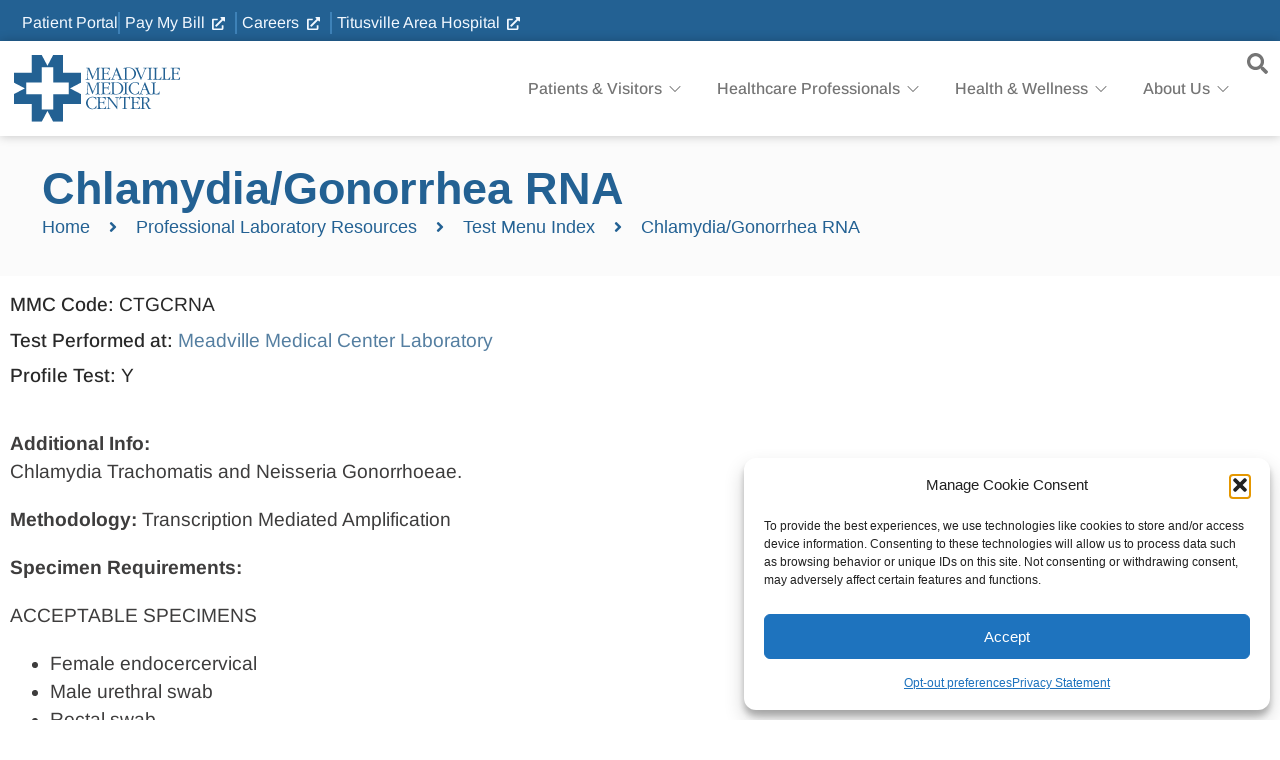

--- FILE ---
content_type: text/html; charset=UTF-8
request_url: https://www.mmchs.org/professional-laboratory-resources/test-menu-index/chlamydia-trachomatis-neisseria-gonorrhoeae-rna-tma-genital/
body_size: 34979
content:
<!doctype html>
<html lang="en-US" prefix="og: https://ogp.me/ns#">
<head>
	<meta charset="UTF-8">
	<meta name="viewport" content="width=device-width, initial-scale=1">
	<link rel="profile" href="https://gmpg.org/xfn/11">
	
<!-- Search Engine Optimization by Rank Math - https://rankmath.com/ -->
<title>Chlamydia/Gonorrhea RNA - Meadville Medical Center</title>
<meta name="description" content="Methodology: Transcription Mediated Amplification"/>
<meta name="robots" content="follow, index, max-snippet:-1, max-video-preview:-1, max-image-preview:large"/>
<link rel="canonical" href="https://www.mmchs.org/professional-laboratory-resources/test-menu-index/chlamydia-trachomatis-neisseria-gonorrhoeae-rna-tma-genital/" />
<meta property="og:locale" content="en_US" />
<meta property="og:type" content="article" />
<meta property="og:title" content="Chlamydia/Gonorrhea RNA - Meadville Medical Center" />
<meta property="og:description" content="Methodology: Transcription Mediated Amplification" />
<meta property="og:url" content="https://www.mmchs.org/professional-laboratory-resources/test-menu-index/chlamydia-trachomatis-neisseria-gonorrhoeae-rna-tma-genital/" />
<meta property="og:site_name" content="Meadville Medical Center" />
<meta property="og:updated_time" content="2025-02-05T14:29:05-05:00" />
<meta property="og:image" content="https://www.mmchs.org/wp-content/uploads/2023/05/MMC23_Website_Opengraph_Gray.webp" />
<meta property="og:image:secure_url" content="https://www.mmchs.org/wp-content/uploads/2023/05/MMC23_Website_Opengraph_Gray.webp" />
<meta property="og:image:width" content="1200" />
<meta property="og:image:height" content="630" />
<meta property="og:image:alt" content="Meadville Medical Center logo" />
<meta property="og:image:type" content="image/webp" />
<meta property="article:published_time" content="2023-05-12T08:32:26-04:00" />
<meta property="article:modified_time" content="2025-02-05T14:29:05-05:00" />
<meta name="twitter:card" content="summary_large_image" />
<meta name="twitter:title" content="Chlamydia/Gonorrhea RNA - Meadville Medical Center" />
<meta name="twitter:description" content="Methodology: Transcription Mediated Amplification" />
<meta name="twitter:image" content="https://www.mmchs.org/wp-content/uploads/2023/05/MMC23_Website_Opengraph_Gray.webp" />
<script type="application/ld+json" class="rank-math-schema">{"@context":"https://schema.org","@graph":[{"@type":["Hospital","Organization"],"@id":"https://www.mmchs.org/#organization","name":"Meadville Medical Center","url":"https://www.mmchs.org","logo":{"@type":"ImageObject","@id":"https://www.mmchs.org/#logo","url":"https://www.mmchs.org/wp-content/uploads/2022/12/MMC-Logo.svg","contentUrl":"https://www.mmchs.org/wp-content/uploads/2022/12/MMC-Logo.svg","caption":"Meadville Medical Center","inLanguage":"en-US","width":"361","height":"145"},"openingHours":["Monday,Tuesday,Wednesday,Thursday,Friday,Saturday,Sunday 09:00-17:00"],"image":{"@id":"https://www.mmchs.org/#logo"}},{"@type":"WebSite","@id":"https://www.mmchs.org/#website","url":"https://www.mmchs.org","name":"Meadville Medical Center","alternateName":"MMC","publisher":{"@id":"https://www.mmchs.org/#organization"},"inLanguage":"en-US"},{"@type":"ImageObject","@id":"https://www.mmchs.org/wp-content/uploads/2023/05/MMC23_Website_Opengraph_Gray.webp","url":"https://www.mmchs.org/wp-content/uploads/2023/05/MMC23_Website_Opengraph_Gray.webp","width":"1200","height":"630","caption":"Meadville Medical Center logo","inLanguage":"en-US"},{"@type":"BreadcrumbList","@id":"https://www.mmchs.org/professional-laboratory-resources/test-menu-index/chlamydia-trachomatis-neisseria-gonorrhoeae-rna-tma-genital/#breadcrumb","itemListElement":[{"@type":"ListItem","position":"1","item":{"@id":"https://www.mmchs.org","name":"Home"}},{"@type":"ListItem","position":"2","item":{"@id":"https://www.mmchs.org/professional-laboratory-resources/test-menu-index/chlamydia-trachomatis-neisseria-gonorrhoeae-rna-tma-genital/","name":"Chlamydia/Gonorrhea RNA"}}]},{"@type":"WebPage","@id":"https://www.mmchs.org/professional-laboratory-resources/test-menu-index/chlamydia-trachomatis-neisseria-gonorrhoeae-rna-tma-genital/#webpage","url":"https://www.mmchs.org/professional-laboratory-resources/test-menu-index/chlamydia-trachomatis-neisseria-gonorrhoeae-rna-tma-genital/","name":"Chlamydia/Gonorrhea RNA - Meadville Medical Center","datePublished":"2023-05-12T08:32:26-04:00","dateModified":"2025-02-05T14:29:05-05:00","isPartOf":{"@id":"https://www.mmchs.org/#website"},"primaryImageOfPage":{"@id":"https://www.mmchs.org/wp-content/uploads/2023/05/MMC23_Website_Opengraph_Gray.webp"},"inLanguage":"en-US","breadcrumb":{"@id":"https://www.mmchs.org/professional-laboratory-resources/test-menu-index/chlamydia-trachomatis-neisseria-gonorrhoeae-rna-tma-genital/#breadcrumb"}},{"@type":"Person","@id":"https://www.mmchs.org/professional-laboratory-resources/test-menu-index/chlamydia-trachomatis-neisseria-gonorrhoeae-rna-tma-genital/#author","name":"Amanda","image":{"@type":"ImageObject","@id":"https://secure.gravatar.com/avatar/9b27c77f963181bc2b06f73ed80f1c94d2d27cd0f17fd824c578e4edbcb70343?s=96&amp;d=mm&amp;r=g","url":"https://secure.gravatar.com/avatar/9b27c77f963181bc2b06f73ed80f1c94d2d27cd0f17fd824c578e4edbcb70343?s=96&amp;d=mm&amp;r=g","caption":"Amanda","inLanguage":"en-US"},"worksFor":{"@id":"https://www.mmchs.org/#organization"}},{"@type":"Article","headline":"Chlamydia/Gonorrhea RNA - Meadville Medical Center","datePublished":"2023-05-12T08:32:26-04:00","dateModified":"2025-02-05T14:29:05-05:00","author":{"@id":"https://www.mmchs.org/professional-laboratory-resources/test-menu-index/chlamydia-trachomatis-neisseria-gonorrhoeae-rna-tma-genital/#author","name":"Amanda"},"publisher":{"@id":"https://www.mmchs.org/#organization"},"description":"Methodology: Transcription Mediated Amplification","name":"Chlamydia/Gonorrhea RNA - Meadville Medical Center","@id":"https://www.mmchs.org/professional-laboratory-resources/test-menu-index/chlamydia-trachomatis-neisseria-gonorrhoeae-rna-tma-genital/#richSnippet","isPartOf":{"@id":"https://www.mmchs.org/professional-laboratory-resources/test-menu-index/chlamydia-trachomatis-neisseria-gonorrhoeae-rna-tma-genital/#webpage"},"image":{"@id":"https://www.mmchs.org/wp-content/uploads/2023/05/MMC23_Website_Opengraph_Gray.webp"},"inLanguage":"en-US","mainEntityOfPage":{"@id":"https://www.mmchs.org/professional-laboratory-resources/test-menu-index/chlamydia-trachomatis-neisseria-gonorrhoeae-rna-tma-genital/#webpage"}}]}</script>
<!-- /Rank Math WordPress SEO plugin -->

<link rel='dns-prefetch' href='//maps.googleapis.com' />
<link rel="alternate" type="application/rss+xml" title="Meadville Medical Center &raquo; Feed" href="https://www.mmchs.org/feed/" />
<link rel="alternate" title="oEmbed (JSON)" type="application/json+oembed" href="https://www.mmchs.org/wp-json/oembed/1.0/embed?url=https%3A%2F%2Fwww.mmchs.org%2Fprofessional-laboratory-resources%2Ftest-menu-index%2Fchlamydia-trachomatis-neisseria-gonorrhoeae-rna-tma-genital%2F" />
<link rel="alternate" title="oEmbed (XML)" type="text/xml+oembed" href="https://www.mmchs.org/wp-json/oembed/1.0/embed?url=https%3A%2F%2Fwww.mmchs.org%2Fprofessional-laboratory-resources%2Ftest-menu-index%2Fchlamydia-trachomatis-neisseria-gonorrhoeae-rna-tma-genital%2F&#038;format=xml" />
<style id='wp-img-auto-sizes-contain-inline-css'>
img:is([sizes=auto i],[sizes^="auto," i]){contain-intrinsic-size:3000px 1500px}
/*# sourceURL=wp-img-auto-sizes-contain-inline-css */
</style>

<style id='wp-emoji-styles-inline-css'>

	img.wp-smiley, img.emoji {
		display: inline !important;
		border: none !important;
		box-shadow: none !important;
		height: 1em !important;
		width: 1em !important;
		margin: 0 0.07em !important;
		vertical-align: -0.1em !important;
		background: none !important;
		padding: 0 !important;
	}
/*# sourceURL=wp-emoji-styles-inline-css */
</style>
<link rel='stylesheet' id='wp-block-library-css' href='https://www.mmchs.org/wp-includes/css/dist/block-library/style.min.css?ver=85d9198ba82c4b7b9c89eb7a6f5ba2bf' media='all' />
<style id='safe-svg-svg-icon-style-inline-css'>
.safe-svg-cover{text-align:center}.safe-svg-cover .safe-svg-inside{display:inline-block;max-width:100%}.safe-svg-cover svg{fill:currentColor;height:100%;max-height:100%;max-width:100%;width:100%}

/*# sourceURL=https://www.mmchs.org/wp-content/plugins/safe-svg/dist/safe-svg-block-frontend.css */
</style>
<style id='global-styles-inline-css'>
:root{--wp--preset--aspect-ratio--square: 1;--wp--preset--aspect-ratio--4-3: 4/3;--wp--preset--aspect-ratio--3-4: 3/4;--wp--preset--aspect-ratio--3-2: 3/2;--wp--preset--aspect-ratio--2-3: 2/3;--wp--preset--aspect-ratio--16-9: 16/9;--wp--preset--aspect-ratio--9-16: 9/16;--wp--preset--color--black: #000000;--wp--preset--color--cyan-bluish-gray: #abb8c3;--wp--preset--color--white: #ffffff;--wp--preset--color--pale-pink: #f78da7;--wp--preset--color--vivid-red: #cf2e2e;--wp--preset--color--luminous-vivid-orange: #ff6900;--wp--preset--color--luminous-vivid-amber: #fcb900;--wp--preset--color--light-green-cyan: #7bdcb5;--wp--preset--color--vivid-green-cyan: #00d084;--wp--preset--color--pale-cyan-blue: #8ed1fc;--wp--preset--color--vivid-cyan-blue: #0693e3;--wp--preset--color--vivid-purple: #9b51e0;--wp--preset--gradient--vivid-cyan-blue-to-vivid-purple: linear-gradient(135deg,rgb(6,147,227) 0%,rgb(155,81,224) 100%);--wp--preset--gradient--light-green-cyan-to-vivid-green-cyan: linear-gradient(135deg,rgb(122,220,180) 0%,rgb(0,208,130) 100%);--wp--preset--gradient--luminous-vivid-amber-to-luminous-vivid-orange: linear-gradient(135deg,rgb(252,185,0) 0%,rgb(255,105,0) 100%);--wp--preset--gradient--luminous-vivid-orange-to-vivid-red: linear-gradient(135deg,rgb(255,105,0) 0%,rgb(207,46,46) 100%);--wp--preset--gradient--very-light-gray-to-cyan-bluish-gray: linear-gradient(135deg,rgb(238,238,238) 0%,rgb(169,184,195) 100%);--wp--preset--gradient--cool-to-warm-spectrum: linear-gradient(135deg,rgb(74,234,220) 0%,rgb(151,120,209) 20%,rgb(207,42,186) 40%,rgb(238,44,130) 60%,rgb(251,105,98) 80%,rgb(254,248,76) 100%);--wp--preset--gradient--blush-light-purple: linear-gradient(135deg,rgb(255,206,236) 0%,rgb(152,150,240) 100%);--wp--preset--gradient--blush-bordeaux: linear-gradient(135deg,rgb(254,205,165) 0%,rgb(254,45,45) 50%,rgb(107,0,62) 100%);--wp--preset--gradient--luminous-dusk: linear-gradient(135deg,rgb(255,203,112) 0%,rgb(199,81,192) 50%,rgb(65,88,208) 100%);--wp--preset--gradient--pale-ocean: linear-gradient(135deg,rgb(255,245,203) 0%,rgb(182,227,212) 50%,rgb(51,167,181) 100%);--wp--preset--gradient--electric-grass: linear-gradient(135deg,rgb(202,248,128) 0%,rgb(113,206,126) 100%);--wp--preset--gradient--midnight: linear-gradient(135deg,rgb(2,3,129) 0%,rgb(40,116,252) 100%);--wp--preset--font-size--small: 13px;--wp--preset--font-size--medium: 20px;--wp--preset--font-size--large: 36px;--wp--preset--font-size--x-large: 42px;--wp--preset--spacing--20: 0.44rem;--wp--preset--spacing--30: 0.67rem;--wp--preset--spacing--40: 1rem;--wp--preset--spacing--50: 1.5rem;--wp--preset--spacing--60: 2.25rem;--wp--preset--spacing--70: 3.38rem;--wp--preset--spacing--80: 5.06rem;--wp--preset--shadow--natural: 6px 6px 9px rgba(0, 0, 0, 0.2);--wp--preset--shadow--deep: 12px 12px 50px rgba(0, 0, 0, 0.4);--wp--preset--shadow--sharp: 6px 6px 0px rgba(0, 0, 0, 0.2);--wp--preset--shadow--outlined: 6px 6px 0px -3px rgb(255, 255, 255), 6px 6px rgb(0, 0, 0);--wp--preset--shadow--crisp: 6px 6px 0px rgb(0, 0, 0);}:root { --wp--style--global--content-size: 800px;--wp--style--global--wide-size: 1200px; }:where(body) { margin: 0; }.wp-site-blocks > .alignleft { float: left; margin-right: 2em; }.wp-site-blocks > .alignright { float: right; margin-left: 2em; }.wp-site-blocks > .aligncenter { justify-content: center; margin-left: auto; margin-right: auto; }:where(.wp-site-blocks) > * { margin-block-start: 24px; margin-block-end: 0; }:where(.wp-site-blocks) > :first-child { margin-block-start: 0; }:where(.wp-site-blocks) > :last-child { margin-block-end: 0; }:root { --wp--style--block-gap: 24px; }:root :where(.is-layout-flow) > :first-child{margin-block-start: 0;}:root :where(.is-layout-flow) > :last-child{margin-block-end: 0;}:root :where(.is-layout-flow) > *{margin-block-start: 24px;margin-block-end: 0;}:root :where(.is-layout-constrained) > :first-child{margin-block-start: 0;}:root :where(.is-layout-constrained) > :last-child{margin-block-end: 0;}:root :where(.is-layout-constrained) > *{margin-block-start: 24px;margin-block-end: 0;}:root :where(.is-layout-flex){gap: 24px;}:root :where(.is-layout-grid){gap: 24px;}.is-layout-flow > .alignleft{float: left;margin-inline-start: 0;margin-inline-end: 2em;}.is-layout-flow > .alignright{float: right;margin-inline-start: 2em;margin-inline-end: 0;}.is-layout-flow > .aligncenter{margin-left: auto !important;margin-right: auto !important;}.is-layout-constrained > .alignleft{float: left;margin-inline-start: 0;margin-inline-end: 2em;}.is-layout-constrained > .alignright{float: right;margin-inline-start: 2em;margin-inline-end: 0;}.is-layout-constrained > .aligncenter{margin-left: auto !important;margin-right: auto !important;}.is-layout-constrained > :where(:not(.alignleft):not(.alignright):not(.alignfull)){max-width: var(--wp--style--global--content-size);margin-left: auto !important;margin-right: auto !important;}.is-layout-constrained > .alignwide{max-width: var(--wp--style--global--wide-size);}body .is-layout-flex{display: flex;}.is-layout-flex{flex-wrap: wrap;align-items: center;}.is-layout-flex > :is(*, div){margin: 0;}body .is-layout-grid{display: grid;}.is-layout-grid > :is(*, div){margin: 0;}body{padding-top: 0px;padding-right: 0px;padding-bottom: 0px;padding-left: 0px;}a:where(:not(.wp-element-button)){text-decoration: underline;}:root :where(.wp-element-button, .wp-block-button__link){background-color: #32373c;border-width: 0;color: #fff;font-family: inherit;font-size: inherit;font-style: inherit;font-weight: inherit;letter-spacing: inherit;line-height: inherit;padding-top: calc(0.667em + 2px);padding-right: calc(1.333em + 2px);padding-bottom: calc(0.667em + 2px);padding-left: calc(1.333em + 2px);text-decoration: none;text-transform: inherit;}.has-black-color{color: var(--wp--preset--color--black) !important;}.has-cyan-bluish-gray-color{color: var(--wp--preset--color--cyan-bluish-gray) !important;}.has-white-color{color: var(--wp--preset--color--white) !important;}.has-pale-pink-color{color: var(--wp--preset--color--pale-pink) !important;}.has-vivid-red-color{color: var(--wp--preset--color--vivid-red) !important;}.has-luminous-vivid-orange-color{color: var(--wp--preset--color--luminous-vivid-orange) !important;}.has-luminous-vivid-amber-color{color: var(--wp--preset--color--luminous-vivid-amber) !important;}.has-light-green-cyan-color{color: var(--wp--preset--color--light-green-cyan) !important;}.has-vivid-green-cyan-color{color: var(--wp--preset--color--vivid-green-cyan) !important;}.has-pale-cyan-blue-color{color: var(--wp--preset--color--pale-cyan-blue) !important;}.has-vivid-cyan-blue-color{color: var(--wp--preset--color--vivid-cyan-blue) !important;}.has-vivid-purple-color{color: var(--wp--preset--color--vivid-purple) !important;}.has-black-background-color{background-color: var(--wp--preset--color--black) !important;}.has-cyan-bluish-gray-background-color{background-color: var(--wp--preset--color--cyan-bluish-gray) !important;}.has-white-background-color{background-color: var(--wp--preset--color--white) !important;}.has-pale-pink-background-color{background-color: var(--wp--preset--color--pale-pink) !important;}.has-vivid-red-background-color{background-color: var(--wp--preset--color--vivid-red) !important;}.has-luminous-vivid-orange-background-color{background-color: var(--wp--preset--color--luminous-vivid-orange) !important;}.has-luminous-vivid-amber-background-color{background-color: var(--wp--preset--color--luminous-vivid-amber) !important;}.has-light-green-cyan-background-color{background-color: var(--wp--preset--color--light-green-cyan) !important;}.has-vivid-green-cyan-background-color{background-color: var(--wp--preset--color--vivid-green-cyan) !important;}.has-pale-cyan-blue-background-color{background-color: var(--wp--preset--color--pale-cyan-blue) !important;}.has-vivid-cyan-blue-background-color{background-color: var(--wp--preset--color--vivid-cyan-blue) !important;}.has-vivid-purple-background-color{background-color: var(--wp--preset--color--vivid-purple) !important;}.has-black-border-color{border-color: var(--wp--preset--color--black) !important;}.has-cyan-bluish-gray-border-color{border-color: var(--wp--preset--color--cyan-bluish-gray) !important;}.has-white-border-color{border-color: var(--wp--preset--color--white) !important;}.has-pale-pink-border-color{border-color: var(--wp--preset--color--pale-pink) !important;}.has-vivid-red-border-color{border-color: var(--wp--preset--color--vivid-red) !important;}.has-luminous-vivid-orange-border-color{border-color: var(--wp--preset--color--luminous-vivid-orange) !important;}.has-luminous-vivid-amber-border-color{border-color: var(--wp--preset--color--luminous-vivid-amber) !important;}.has-light-green-cyan-border-color{border-color: var(--wp--preset--color--light-green-cyan) !important;}.has-vivid-green-cyan-border-color{border-color: var(--wp--preset--color--vivid-green-cyan) !important;}.has-pale-cyan-blue-border-color{border-color: var(--wp--preset--color--pale-cyan-blue) !important;}.has-vivid-cyan-blue-border-color{border-color: var(--wp--preset--color--vivid-cyan-blue) !important;}.has-vivid-purple-border-color{border-color: var(--wp--preset--color--vivid-purple) !important;}.has-vivid-cyan-blue-to-vivid-purple-gradient-background{background: var(--wp--preset--gradient--vivid-cyan-blue-to-vivid-purple) !important;}.has-light-green-cyan-to-vivid-green-cyan-gradient-background{background: var(--wp--preset--gradient--light-green-cyan-to-vivid-green-cyan) !important;}.has-luminous-vivid-amber-to-luminous-vivid-orange-gradient-background{background: var(--wp--preset--gradient--luminous-vivid-amber-to-luminous-vivid-orange) !important;}.has-luminous-vivid-orange-to-vivid-red-gradient-background{background: var(--wp--preset--gradient--luminous-vivid-orange-to-vivid-red) !important;}.has-very-light-gray-to-cyan-bluish-gray-gradient-background{background: var(--wp--preset--gradient--very-light-gray-to-cyan-bluish-gray) !important;}.has-cool-to-warm-spectrum-gradient-background{background: var(--wp--preset--gradient--cool-to-warm-spectrum) !important;}.has-blush-light-purple-gradient-background{background: var(--wp--preset--gradient--blush-light-purple) !important;}.has-blush-bordeaux-gradient-background{background: var(--wp--preset--gradient--blush-bordeaux) !important;}.has-luminous-dusk-gradient-background{background: var(--wp--preset--gradient--luminous-dusk) !important;}.has-pale-ocean-gradient-background{background: var(--wp--preset--gradient--pale-ocean) !important;}.has-electric-grass-gradient-background{background: var(--wp--preset--gradient--electric-grass) !important;}.has-midnight-gradient-background{background: var(--wp--preset--gradient--midnight) !important;}.has-small-font-size{font-size: var(--wp--preset--font-size--small) !important;}.has-medium-font-size{font-size: var(--wp--preset--font-size--medium) !important;}.has-large-font-size{font-size: var(--wp--preset--font-size--large) !important;}.has-x-large-font-size{font-size: var(--wp--preset--font-size--x-large) !important;}
:root :where(.wp-block-pullquote){font-size: 1.5em;line-height: 1.6;}
/*# sourceURL=global-styles-inline-css */
</style>
<link rel='stylesheet' id='mmc-lab-services-css' href='https://www.mmchs.org/wp-content/plugins/mmc_lab_services/style.css?ver=85d9198ba82c4b7b9c89eb7a6f5ba2bf' media='all' />
<link rel='stylesheet' id='cmplz-general-css' href='https://www.mmchs.org/wp-content/plugins/complianz-gdpr-premium-multisite/assets/css/cookieblocker.min.css?ver=1762248117' media='all' />
<link rel='stylesheet' id='ivory-search-styles-css' href='https://www.mmchs.org/wp-content/plugins/add-search-to-menu-premium/public/css/ivory-search.min.css?ver=5.5.13' media='all' />
<link rel='stylesheet' id='hello-elementor-css' href='https://www.mmchs.org/wp-content/themes/hello-elementor/assets/css/reset.css?ver=3.4.5' media='all' />
<link rel='stylesheet' id='hello-elementor-theme-style-css' href='https://www.mmchs.org/wp-content/themes/hello-elementor/assets/css/theme.css?ver=3.4.5' media='all' />
<link rel='stylesheet' id='hello-elementor-header-footer-css' href='https://www.mmchs.org/wp-content/themes/hello-elementor/assets/css/header-footer.css?ver=3.4.5' media='all' />
<link rel='stylesheet' id='elementor-frontend-css' href='https://www.mmchs.org/wp-content/uploads/elementor/css/custom-frontend.min.css?ver=1768468919' media='all' />
<style id='elementor-frontend-inline-css'>
@-webkit-keyframes ha_fadeIn{0%{opacity:0}to{opacity:1}}@keyframes ha_fadeIn{0%{opacity:0}to{opacity:1}}@-webkit-keyframes ha_zoomIn{0%{opacity:0;-webkit-transform:scale3d(.3,.3,.3);transform:scale3d(.3,.3,.3)}50%{opacity:1}}@keyframes ha_zoomIn{0%{opacity:0;-webkit-transform:scale3d(.3,.3,.3);transform:scale3d(.3,.3,.3)}50%{opacity:1}}@-webkit-keyframes ha_rollIn{0%{opacity:0;-webkit-transform:translate3d(-100%,0,0) rotate3d(0,0,1,-120deg);transform:translate3d(-100%,0,0) rotate3d(0,0,1,-120deg)}to{opacity:1}}@keyframes ha_rollIn{0%{opacity:0;-webkit-transform:translate3d(-100%,0,0) rotate3d(0,0,1,-120deg);transform:translate3d(-100%,0,0) rotate3d(0,0,1,-120deg)}to{opacity:1}}@-webkit-keyframes ha_bounce{0%,20%,53%,to{-webkit-animation-timing-function:cubic-bezier(.215,.61,.355,1);animation-timing-function:cubic-bezier(.215,.61,.355,1)}40%,43%{-webkit-transform:translate3d(0,-30px,0) scaleY(1.1);transform:translate3d(0,-30px,0) scaleY(1.1);-webkit-animation-timing-function:cubic-bezier(.755,.05,.855,.06);animation-timing-function:cubic-bezier(.755,.05,.855,.06)}70%{-webkit-transform:translate3d(0,-15px,0) scaleY(1.05);transform:translate3d(0,-15px,0) scaleY(1.05);-webkit-animation-timing-function:cubic-bezier(.755,.05,.855,.06);animation-timing-function:cubic-bezier(.755,.05,.855,.06)}80%{-webkit-transition-timing-function:cubic-bezier(.215,.61,.355,1);transition-timing-function:cubic-bezier(.215,.61,.355,1);-webkit-transform:translate3d(0,0,0) scaleY(.95);transform:translate3d(0,0,0) scaleY(.95)}90%{-webkit-transform:translate3d(0,-4px,0) scaleY(1.02);transform:translate3d(0,-4px,0) scaleY(1.02)}}@keyframes ha_bounce{0%,20%,53%,to{-webkit-animation-timing-function:cubic-bezier(.215,.61,.355,1);animation-timing-function:cubic-bezier(.215,.61,.355,1)}40%,43%{-webkit-transform:translate3d(0,-30px,0) scaleY(1.1);transform:translate3d(0,-30px,0) scaleY(1.1);-webkit-animation-timing-function:cubic-bezier(.755,.05,.855,.06);animation-timing-function:cubic-bezier(.755,.05,.855,.06)}70%{-webkit-transform:translate3d(0,-15px,0) scaleY(1.05);transform:translate3d(0,-15px,0) scaleY(1.05);-webkit-animation-timing-function:cubic-bezier(.755,.05,.855,.06);animation-timing-function:cubic-bezier(.755,.05,.855,.06)}80%{-webkit-transition-timing-function:cubic-bezier(.215,.61,.355,1);transition-timing-function:cubic-bezier(.215,.61,.355,1);-webkit-transform:translate3d(0,0,0) scaleY(.95);transform:translate3d(0,0,0) scaleY(.95)}90%{-webkit-transform:translate3d(0,-4px,0) scaleY(1.02);transform:translate3d(0,-4px,0) scaleY(1.02)}}@-webkit-keyframes ha_bounceIn{0%,20%,40%,60%,80%,to{-webkit-animation-timing-function:cubic-bezier(.215,.61,.355,1);animation-timing-function:cubic-bezier(.215,.61,.355,1)}0%{opacity:0;-webkit-transform:scale3d(.3,.3,.3);transform:scale3d(.3,.3,.3)}20%{-webkit-transform:scale3d(1.1,1.1,1.1);transform:scale3d(1.1,1.1,1.1)}40%{-webkit-transform:scale3d(.9,.9,.9);transform:scale3d(.9,.9,.9)}60%{opacity:1;-webkit-transform:scale3d(1.03,1.03,1.03);transform:scale3d(1.03,1.03,1.03)}80%{-webkit-transform:scale3d(.97,.97,.97);transform:scale3d(.97,.97,.97)}to{opacity:1}}@keyframes ha_bounceIn{0%,20%,40%,60%,80%,to{-webkit-animation-timing-function:cubic-bezier(.215,.61,.355,1);animation-timing-function:cubic-bezier(.215,.61,.355,1)}0%{opacity:0;-webkit-transform:scale3d(.3,.3,.3);transform:scale3d(.3,.3,.3)}20%{-webkit-transform:scale3d(1.1,1.1,1.1);transform:scale3d(1.1,1.1,1.1)}40%{-webkit-transform:scale3d(.9,.9,.9);transform:scale3d(.9,.9,.9)}60%{opacity:1;-webkit-transform:scale3d(1.03,1.03,1.03);transform:scale3d(1.03,1.03,1.03)}80%{-webkit-transform:scale3d(.97,.97,.97);transform:scale3d(.97,.97,.97)}to{opacity:1}}@-webkit-keyframes ha_flipInX{0%{opacity:0;-webkit-transform:perspective(400px) rotate3d(1,0,0,90deg);transform:perspective(400px) rotate3d(1,0,0,90deg);-webkit-animation-timing-function:ease-in;animation-timing-function:ease-in}40%{-webkit-transform:perspective(400px) rotate3d(1,0,0,-20deg);transform:perspective(400px) rotate3d(1,0,0,-20deg);-webkit-animation-timing-function:ease-in;animation-timing-function:ease-in}60%{opacity:1;-webkit-transform:perspective(400px) rotate3d(1,0,0,10deg);transform:perspective(400px) rotate3d(1,0,0,10deg)}80%{-webkit-transform:perspective(400px) rotate3d(1,0,0,-5deg);transform:perspective(400px) rotate3d(1,0,0,-5deg)}}@keyframes ha_flipInX{0%{opacity:0;-webkit-transform:perspective(400px) rotate3d(1,0,0,90deg);transform:perspective(400px) rotate3d(1,0,0,90deg);-webkit-animation-timing-function:ease-in;animation-timing-function:ease-in}40%{-webkit-transform:perspective(400px) rotate3d(1,0,0,-20deg);transform:perspective(400px) rotate3d(1,0,0,-20deg);-webkit-animation-timing-function:ease-in;animation-timing-function:ease-in}60%{opacity:1;-webkit-transform:perspective(400px) rotate3d(1,0,0,10deg);transform:perspective(400px) rotate3d(1,0,0,10deg)}80%{-webkit-transform:perspective(400px) rotate3d(1,0,0,-5deg);transform:perspective(400px) rotate3d(1,0,0,-5deg)}}@-webkit-keyframes ha_flipInY{0%{opacity:0;-webkit-transform:perspective(400px) rotate3d(0,1,0,90deg);transform:perspective(400px) rotate3d(0,1,0,90deg);-webkit-animation-timing-function:ease-in;animation-timing-function:ease-in}40%{-webkit-transform:perspective(400px) rotate3d(0,1,0,-20deg);transform:perspective(400px) rotate3d(0,1,0,-20deg);-webkit-animation-timing-function:ease-in;animation-timing-function:ease-in}60%{opacity:1;-webkit-transform:perspective(400px) rotate3d(0,1,0,10deg);transform:perspective(400px) rotate3d(0,1,0,10deg)}80%{-webkit-transform:perspective(400px) rotate3d(0,1,0,-5deg);transform:perspective(400px) rotate3d(0,1,0,-5deg)}}@keyframes ha_flipInY{0%{opacity:0;-webkit-transform:perspective(400px) rotate3d(0,1,0,90deg);transform:perspective(400px) rotate3d(0,1,0,90deg);-webkit-animation-timing-function:ease-in;animation-timing-function:ease-in}40%{-webkit-transform:perspective(400px) rotate3d(0,1,0,-20deg);transform:perspective(400px) rotate3d(0,1,0,-20deg);-webkit-animation-timing-function:ease-in;animation-timing-function:ease-in}60%{opacity:1;-webkit-transform:perspective(400px) rotate3d(0,1,0,10deg);transform:perspective(400px) rotate3d(0,1,0,10deg)}80%{-webkit-transform:perspective(400px) rotate3d(0,1,0,-5deg);transform:perspective(400px) rotate3d(0,1,0,-5deg)}}@-webkit-keyframes ha_swing{20%{-webkit-transform:rotate3d(0,0,1,15deg);transform:rotate3d(0,0,1,15deg)}40%{-webkit-transform:rotate3d(0,0,1,-10deg);transform:rotate3d(0,0,1,-10deg)}60%{-webkit-transform:rotate3d(0,0,1,5deg);transform:rotate3d(0,0,1,5deg)}80%{-webkit-transform:rotate3d(0,0,1,-5deg);transform:rotate3d(0,0,1,-5deg)}}@keyframes ha_swing{20%{-webkit-transform:rotate3d(0,0,1,15deg);transform:rotate3d(0,0,1,15deg)}40%{-webkit-transform:rotate3d(0,0,1,-10deg);transform:rotate3d(0,0,1,-10deg)}60%{-webkit-transform:rotate3d(0,0,1,5deg);transform:rotate3d(0,0,1,5deg)}80%{-webkit-transform:rotate3d(0,0,1,-5deg);transform:rotate3d(0,0,1,-5deg)}}@-webkit-keyframes ha_slideInDown{0%{visibility:visible;-webkit-transform:translate3d(0,-100%,0);transform:translate3d(0,-100%,0)}}@keyframes ha_slideInDown{0%{visibility:visible;-webkit-transform:translate3d(0,-100%,0);transform:translate3d(0,-100%,0)}}@-webkit-keyframes ha_slideInUp{0%{visibility:visible;-webkit-transform:translate3d(0,100%,0);transform:translate3d(0,100%,0)}}@keyframes ha_slideInUp{0%{visibility:visible;-webkit-transform:translate3d(0,100%,0);transform:translate3d(0,100%,0)}}@-webkit-keyframes ha_slideInLeft{0%{visibility:visible;-webkit-transform:translate3d(-100%,0,0);transform:translate3d(-100%,0,0)}}@keyframes ha_slideInLeft{0%{visibility:visible;-webkit-transform:translate3d(-100%,0,0);transform:translate3d(-100%,0,0)}}@-webkit-keyframes ha_slideInRight{0%{visibility:visible;-webkit-transform:translate3d(100%,0,0);transform:translate3d(100%,0,0)}}@keyframes ha_slideInRight{0%{visibility:visible;-webkit-transform:translate3d(100%,0,0);transform:translate3d(100%,0,0)}}.ha_fadeIn{-webkit-animation-name:ha_fadeIn;animation-name:ha_fadeIn}.ha_zoomIn{-webkit-animation-name:ha_zoomIn;animation-name:ha_zoomIn}.ha_rollIn{-webkit-animation-name:ha_rollIn;animation-name:ha_rollIn}.ha_bounce{-webkit-transform-origin:center bottom;-ms-transform-origin:center bottom;transform-origin:center bottom;-webkit-animation-name:ha_bounce;animation-name:ha_bounce}.ha_bounceIn{-webkit-animation-name:ha_bounceIn;animation-name:ha_bounceIn;-webkit-animation-duration:.75s;-webkit-animation-duration:calc(var(--animate-duration)*.75);animation-duration:.75s;animation-duration:calc(var(--animate-duration)*.75)}.ha_flipInX,.ha_flipInY{-webkit-animation-name:ha_flipInX;animation-name:ha_flipInX;-webkit-backface-visibility:visible!important;backface-visibility:visible!important}.ha_flipInY{-webkit-animation-name:ha_flipInY;animation-name:ha_flipInY}.ha_swing{-webkit-transform-origin:top center;-ms-transform-origin:top center;transform-origin:top center;-webkit-animation-name:ha_swing;animation-name:ha_swing}.ha_slideInDown{-webkit-animation-name:ha_slideInDown;animation-name:ha_slideInDown}.ha_slideInUp{-webkit-animation-name:ha_slideInUp;animation-name:ha_slideInUp}.ha_slideInLeft{-webkit-animation-name:ha_slideInLeft;animation-name:ha_slideInLeft}.ha_slideInRight{-webkit-animation-name:ha_slideInRight;animation-name:ha_slideInRight}.ha-css-transform-yes{-webkit-transition-duration:var(--ha-tfx-transition-duration, .2s);transition-duration:var(--ha-tfx-transition-duration, .2s);-webkit-transition-property:-webkit-transform;transition-property:transform;transition-property:transform,-webkit-transform;-webkit-transform:translate(var(--ha-tfx-translate-x, 0),var(--ha-tfx-translate-y, 0)) scale(var(--ha-tfx-scale-x, 1),var(--ha-tfx-scale-y, 1)) skew(var(--ha-tfx-skew-x, 0),var(--ha-tfx-skew-y, 0)) rotateX(var(--ha-tfx-rotate-x, 0)) rotateY(var(--ha-tfx-rotate-y, 0)) rotateZ(var(--ha-tfx-rotate-z, 0));transform:translate(var(--ha-tfx-translate-x, 0),var(--ha-tfx-translate-y, 0)) scale(var(--ha-tfx-scale-x, 1),var(--ha-tfx-scale-y, 1)) skew(var(--ha-tfx-skew-x, 0),var(--ha-tfx-skew-y, 0)) rotateX(var(--ha-tfx-rotate-x, 0)) rotateY(var(--ha-tfx-rotate-y, 0)) rotateZ(var(--ha-tfx-rotate-z, 0))}.ha-css-transform-yes:hover{-webkit-transform:translate(var(--ha-tfx-translate-x-hover, var(--ha-tfx-translate-x, 0)),var(--ha-tfx-translate-y-hover, var(--ha-tfx-translate-y, 0))) scale(var(--ha-tfx-scale-x-hover, var(--ha-tfx-scale-x, 1)),var(--ha-tfx-scale-y-hover, var(--ha-tfx-scale-y, 1))) skew(var(--ha-tfx-skew-x-hover, var(--ha-tfx-skew-x, 0)),var(--ha-tfx-skew-y-hover, var(--ha-tfx-skew-y, 0))) rotateX(var(--ha-tfx-rotate-x-hover, var(--ha-tfx-rotate-x, 0))) rotateY(var(--ha-tfx-rotate-y-hover, var(--ha-tfx-rotate-y, 0))) rotateZ(var(--ha-tfx-rotate-z-hover, var(--ha-tfx-rotate-z, 0)));transform:translate(var(--ha-tfx-translate-x-hover, var(--ha-tfx-translate-x, 0)),var(--ha-tfx-translate-y-hover, var(--ha-tfx-translate-y, 0))) scale(var(--ha-tfx-scale-x-hover, var(--ha-tfx-scale-x, 1)),var(--ha-tfx-scale-y-hover, var(--ha-tfx-scale-y, 1))) skew(var(--ha-tfx-skew-x-hover, var(--ha-tfx-skew-x, 0)),var(--ha-tfx-skew-y-hover, var(--ha-tfx-skew-y, 0))) rotateX(var(--ha-tfx-rotate-x-hover, var(--ha-tfx-rotate-x, 0))) rotateY(var(--ha-tfx-rotate-y-hover, var(--ha-tfx-rotate-y, 0))) rotateZ(var(--ha-tfx-rotate-z-hover, var(--ha-tfx-rotate-z, 0)))}.happy-addon>.elementor-widget-container{word-wrap:break-word;overflow-wrap:break-word}.happy-addon>.elementor-widget-container,.happy-addon>.elementor-widget-container *{-webkit-box-sizing:border-box;box-sizing:border-box}.happy-addon:not(:has(.elementor-widget-container)),.happy-addon:not(:has(.elementor-widget-container)) *{-webkit-box-sizing:border-box;box-sizing:border-box;word-wrap:break-word;overflow-wrap:break-word}.happy-addon p:empty{display:none}.happy-addon .elementor-inline-editing{min-height:auto!important}.happy-addon-pro img{max-width:100%;height:auto;-o-object-fit:cover;object-fit:cover}.ha-screen-reader-text{position:absolute;overflow:hidden;clip:rect(1px,1px,1px,1px);margin:-1px;padding:0;width:1px;height:1px;border:0;word-wrap:normal!important;-webkit-clip-path:inset(50%);clip-path:inset(50%)}.ha-has-bg-overlay>.elementor-widget-container{position:relative;z-index:1}.ha-has-bg-overlay>.elementor-widget-container:before{position:absolute;top:0;left:0;z-index:-1;width:100%;height:100%;content:""}.ha-has-bg-overlay:not(:has(.elementor-widget-container)){position:relative;z-index:1}.ha-has-bg-overlay:not(:has(.elementor-widget-container)):before{position:absolute;top:0;left:0;z-index:-1;width:100%;height:100%;content:""}.ha-popup--is-enabled .ha-js-popup,.ha-popup--is-enabled .ha-js-popup img{cursor:-webkit-zoom-in!important;cursor:zoom-in!important}.mfp-wrap .mfp-arrow,.mfp-wrap .mfp-close{background-color:transparent}.mfp-wrap .mfp-arrow:focus,.mfp-wrap .mfp-close:focus{outline-width:thin}.ha-advanced-tooltip-enable{position:relative;cursor:pointer;--ha-tooltip-arrow-color:black;--ha-tooltip-arrow-distance:0}.ha-advanced-tooltip-enable .ha-advanced-tooltip-content{position:absolute;z-index:999;display:none;padding:5px 0;width:120px;height:auto;border-radius:6px;background-color:#000;color:#fff;text-align:center;opacity:0}.ha-advanced-tooltip-enable .ha-advanced-tooltip-content::after{position:absolute;border-width:5px;border-style:solid;content:""}.ha-advanced-tooltip-enable .ha-advanced-tooltip-content.no-arrow::after{visibility:hidden}.ha-advanced-tooltip-enable .ha-advanced-tooltip-content.show{display:inline-block;opacity:1}.ha-advanced-tooltip-enable.ha-advanced-tooltip-top .ha-advanced-tooltip-content,body[data-elementor-device-mode=tablet] .ha-advanced-tooltip-enable.ha-advanced-tooltip-tablet-top .ha-advanced-tooltip-content{top:unset;right:0;bottom:calc(101% + var(--ha-tooltip-arrow-distance));left:0;margin:0 auto}.ha-advanced-tooltip-enable.ha-advanced-tooltip-top .ha-advanced-tooltip-content::after,body[data-elementor-device-mode=tablet] .ha-advanced-tooltip-enable.ha-advanced-tooltip-tablet-top .ha-advanced-tooltip-content::after{top:100%;right:unset;bottom:unset;left:50%;border-color:var(--ha-tooltip-arrow-color) transparent transparent transparent;-webkit-transform:translateX(-50%);-ms-transform:translateX(-50%);transform:translateX(-50%)}.ha-advanced-tooltip-enable.ha-advanced-tooltip-bottom .ha-advanced-tooltip-content,body[data-elementor-device-mode=tablet] .ha-advanced-tooltip-enable.ha-advanced-tooltip-tablet-bottom .ha-advanced-tooltip-content{top:calc(101% + var(--ha-tooltip-arrow-distance));right:0;bottom:unset;left:0;margin:0 auto}.ha-advanced-tooltip-enable.ha-advanced-tooltip-bottom .ha-advanced-tooltip-content::after,body[data-elementor-device-mode=tablet] .ha-advanced-tooltip-enable.ha-advanced-tooltip-tablet-bottom .ha-advanced-tooltip-content::after{top:unset;right:unset;bottom:100%;left:50%;border-color:transparent transparent var(--ha-tooltip-arrow-color) transparent;-webkit-transform:translateX(-50%);-ms-transform:translateX(-50%);transform:translateX(-50%)}.ha-advanced-tooltip-enable.ha-advanced-tooltip-left .ha-advanced-tooltip-content,body[data-elementor-device-mode=tablet] .ha-advanced-tooltip-enable.ha-advanced-tooltip-tablet-left .ha-advanced-tooltip-content{top:50%;right:calc(101% + var(--ha-tooltip-arrow-distance));bottom:unset;left:unset;-webkit-transform:translateY(-50%);-ms-transform:translateY(-50%);transform:translateY(-50%)}.ha-advanced-tooltip-enable.ha-advanced-tooltip-left .ha-advanced-tooltip-content::after,body[data-elementor-device-mode=tablet] .ha-advanced-tooltip-enable.ha-advanced-tooltip-tablet-left .ha-advanced-tooltip-content::after{top:50%;right:unset;bottom:unset;left:100%;border-color:transparent transparent transparent var(--ha-tooltip-arrow-color);-webkit-transform:translateY(-50%);-ms-transform:translateY(-50%);transform:translateY(-50%)}.ha-advanced-tooltip-enable.ha-advanced-tooltip-right .ha-advanced-tooltip-content,body[data-elementor-device-mode=tablet] .ha-advanced-tooltip-enable.ha-advanced-tooltip-tablet-right .ha-advanced-tooltip-content{top:50%;right:unset;bottom:unset;left:calc(101% + var(--ha-tooltip-arrow-distance));-webkit-transform:translateY(-50%);-ms-transform:translateY(-50%);transform:translateY(-50%)}.ha-advanced-tooltip-enable.ha-advanced-tooltip-right .ha-advanced-tooltip-content::after,body[data-elementor-device-mode=tablet] .ha-advanced-tooltip-enable.ha-advanced-tooltip-tablet-right .ha-advanced-tooltip-content::after{top:50%;right:100%;bottom:unset;left:unset;border-color:transparent var(--ha-tooltip-arrow-color) transparent transparent;-webkit-transform:translateY(-50%);-ms-transform:translateY(-50%);transform:translateY(-50%)}body[data-elementor-device-mode=mobile] .ha-advanced-tooltip-enable.ha-advanced-tooltip-mobile-top .ha-advanced-tooltip-content{top:unset;right:0;bottom:calc(101% + var(--ha-tooltip-arrow-distance));left:0;margin:0 auto}body[data-elementor-device-mode=mobile] .ha-advanced-tooltip-enable.ha-advanced-tooltip-mobile-top .ha-advanced-tooltip-content::after{top:100%;right:unset;bottom:unset;left:50%;border-color:var(--ha-tooltip-arrow-color) transparent transparent transparent;-webkit-transform:translateX(-50%);-ms-transform:translateX(-50%);transform:translateX(-50%)}body[data-elementor-device-mode=mobile] .ha-advanced-tooltip-enable.ha-advanced-tooltip-mobile-bottom .ha-advanced-tooltip-content{top:calc(101% + var(--ha-tooltip-arrow-distance));right:0;bottom:unset;left:0;margin:0 auto}body[data-elementor-device-mode=mobile] .ha-advanced-tooltip-enable.ha-advanced-tooltip-mobile-bottom .ha-advanced-tooltip-content::after{top:unset;right:unset;bottom:100%;left:50%;border-color:transparent transparent var(--ha-tooltip-arrow-color) transparent;-webkit-transform:translateX(-50%);-ms-transform:translateX(-50%);transform:translateX(-50%)}body[data-elementor-device-mode=mobile] .ha-advanced-tooltip-enable.ha-advanced-tooltip-mobile-left .ha-advanced-tooltip-content{top:50%;right:calc(101% + var(--ha-tooltip-arrow-distance));bottom:unset;left:unset;-webkit-transform:translateY(-50%);-ms-transform:translateY(-50%);transform:translateY(-50%)}body[data-elementor-device-mode=mobile] .ha-advanced-tooltip-enable.ha-advanced-tooltip-mobile-left .ha-advanced-tooltip-content::after{top:50%;right:unset;bottom:unset;left:100%;border-color:transparent transparent transparent var(--ha-tooltip-arrow-color);-webkit-transform:translateY(-50%);-ms-transform:translateY(-50%);transform:translateY(-50%)}body[data-elementor-device-mode=mobile] .ha-advanced-tooltip-enable.ha-advanced-tooltip-mobile-right .ha-advanced-tooltip-content{top:50%;right:unset;bottom:unset;left:calc(101% + var(--ha-tooltip-arrow-distance));-webkit-transform:translateY(-50%);-ms-transform:translateY(-50%);transform:translateY(-50%)}body[data-elementor-device-mode=mobile] .ha-advanced-tooltip-enable.ha-advanced-tooltip-mobile-right .ha-advanced-tooltip-content::after{top:50%;right:100%;bottom:unset;left:unset;border-color:transparent var(--ha-tooltip-arrow-color) transparent transparent;-webkit-transform:translateY(-50%);-ms-transform:translateY(-50%);transform:translateY(-50%)}body.elementor-editor-active .happy-addon.ha-gravityforms .gform_wrapper{display:block!important}.ha-scroll-to-top-wrap.ha-scroll-to-top-hide{display:none}.ha-scroll-to-top-wrap.edit-mode,.ha-scroll-to-top-wrap.single-page-off{display:none!important}.ha-scroll-to-top-button{position:fixed;right:15px;bottom:15px;z-index:9999;display:-webkit-box;display:-webkit-flex;display:-ms-flexbox;display:flex;-webkit-box-align:center;-webkit-align-items:center;align-items:center;-ms-flex-align:center;-webkit-box-pack:center;-ms-flex-pack:center;-webkit-justify-content:center;justify-content:center;width:50px;height:50px;border-radius:50px;background-color:#5636d1;color:#fff;text-align:center;opacity:1;cursor:pointer;-webkit-transition:all .3s;transition:all .3s}.ha-scroll-to-top-button i{color:#fff;font-size:16px}.ha-scroll-to-top-button:hover{background-color:#e2498a}.ha-particle-wrapper{position:absolute;top:0;left:0;width:100%;height:100%}.ha-floating-element{position:fixed;z-index:999}.ha-floating-element-align-top-left .ha-floating-element{top:0;left:0}.ha-floating-element-align-top-right .ha-floating-element{top:0;right:0}.ha-floating-element-align-top-center .ha-floating-element{top:0;left:50%;-webkit-transform:translateX(-50%);-ms-transform:translateX(-50%);transform:translateX(-50%)}.ha-floating-element-align-middle-left .ha-floating-element{top:50%;left:0;-webkit-transform:translateY(-50%);-ms-transform:translateY(-50%);transform:translateY(-50%)}.ha-floating-element-align-middle-right .ha-floating-element{top:50%;right:0;-webkit-transform:translateY(-50%);-ms-transform:translateY(-50%);transform:translateY(-50%)}.ha-floating-element-align-bottom-left .ha-floating-element{bottom:0;left:0}.ha-floating-element-align-bottom-right .ha-floating-element{right:0;bottom:0}.ha-floating-element-align-bottom-center .ha-floating-element{bottom:0;left:50%;-webkit-transform:translateX(-50%);-ms-transform:translateX(-50%);transform:translateX(-50%)}.ha-editor-placeholder{padding:20px;border:5px double #f1f1f1;background:#f8f8f8;text-align:center;opacity:.5}.ha-editor-placeholder-title{margin-top:0;margin-bottom:8px;font-weight:700;font-size:16px}.ha-editor-placeholder-content{margin:0;font-size:12px}.ha-p-relative{position:relative}.ha-p-absolute{position:absolute}.ha-p-fixed{position:fixed}.ha-w-1{width:1%}.ha-h-1{height:1%}.ha-w-2{width:2%}.ha-h-2{height:2%}.ha-w-3{width:3%}.ha-h-3{height:3%}.ha-w-4{width:4%}.ha-h-4{height:4%}.ha-w-5{width:5%}.ha-h-5{height:5%}.ha-w-6{width:6%}.ha-h-6{height:6%}.ha-w-7{width:7%}.ha-h-7{height:7%}.ha-w-8{width:8%}.ha-h-8{height:8%}.ha-w-9{width:9%}.ha-h-9{height:9%}.ha-w-10{width:10%}.ha-h-10{height:10%}.ha-w-11{width:11%}.ha-h-11{height:11%}.ha-w-12{width:12%}.ha-h-12{height:12%}.ha-w-13{width:13%}.ha-h-13{height:13%}.ha-w-14{width:14%}.ha-h-14{height:14%}.ha-w-15{width:15%}.ha-h-15{height:15%}.ha-w-16{width:16%}.ha-h-16{height:16%}.ha-w-17{width:17%}.ha-h-17{height:17%}.ha-w-18{width:18%}.ha-h-18{height:18%}.ha-w-19{width:19%}.ha-h-19{height:19%}.ha-w-20{width:20%}.ha-h-20{height:20%}.ha-w-21{width:21%}.ha-h-21{height:21%}.ha-w-22{width:22%}.ha-h-22{height:22%}.ha-w-23{width:23%}.ha-h-23{height:23%}.ha-w-24{width:24%}.ha-h-24{height:24%}.ha-w-25{width:25%}.ha-h-25{height:25%}.ha-w-26{width:26%}.ha-h-26{height:26%}.ha-w-27{width:27%}.ha-h-27{height:27%}.ha-w-28{width:28%}.ha-h-28{height:28%}.ha-w-29{width:29%}.ha-h-29{height:29%}.ha-w-30{width:30%}.ha-h-30{height:30%}.ha-w-31{width:31%}.ha-h-31{height:31%}.ha-w-32{width:32%}.ha-h-32{height:32%}.ha-w-33{width:33%}.ha-h-33{height:33%}.ha-w-34{width:34%}.ha-h-34{height:34%}.ha-w-35{width:35%}.ha-h-35{height:35%}.ha-w-36{width:36%}.ha-h-36{height:36%}.ha-w-37{width:37%}.ha-h-37{height:37%}.ha-w-38{width:38%}.ha-h-38{height:38%}.ha-w-39{width:39%}.ha-h-39{height:39%}.ha-w-40{width:40%}.ha-h-40{height:40%}.ha-w-41{width:41%}.ha-h-41{height:41%}.ha-w-42{width:42%}.ha-h-42{height:42%}.ha-w-43{width:43%}.ha-h-43{height:43%}.ha-w-44{width:44%}.ha-h-44{height:44%}.ha-w-45{width:45%}.ha-h-45{height:45%}.ha-w-46{width:46%}.ha-h-46{height:46%}.ha-w-47{width:47%}.ha-h-47{height:47%}.ha-w-48{width:48%}.ha-h-48{height:48%}.ha-w-49{width:49%}.ha-h-49{height:49%}.ha-w-50{width:50%}.ha-h-50{height:50%}.ha-w-51{width:51%}.ha-h-51{height:51%}.ha-w-52{width:52%}.ha-h-52{height:52%}.ha-w-53{width:53%}.ha-h-53{height:53%}.ha-w-54{width:54%}.ha-h-54{height:54%}.ha-w-55{width:55%}.ha-h-55{height:55%}.ha-w-56{width:56%}.ha-h-56{height:56%}.ha-w-57{width:57%}.ha-h-57{height:57%}.ha-w-58{width:58%}.ha-h-58{height:58%}.ha-w-59{width:59%}.ha-h-59{height:59%}.ha-w-60{width:60%}.ha-h-60{height:60%}.ha-w-61{width:61%}.ha-h-61{height:61%}.ha-w-62{width:62%}.ha-h-62{height:62%}.ha-w-63{width:63%}.ha-h-63{height:63%}.ha-w-64{width:64%}.ha-h-64{height:64%}.ha-w-65{width:65%}.ha-h-65{height:65%}.ha-w-66{width:66%}.ha-h-66{height:66%}.ha-w-67{width:67%}.ha-h-67{height:67%}.ha-w-68{width:68%}.ha-h-68{height:68%}.ha-w-69{width:69%}.ha-h-69{height:69%}.ha-w-70{width:70%}.ha-h-70{height:70%}.ha-w-71{width:71%}.ha-h-71{height:71%}.ha-w-72{width:72%}.ha-h-72{height:72%}.ha-w-73{width:73%}.ha-h-73{height:73%}.ha-w-74{width:74%}.ha-h-74{height:74%}.ha-w-75{width:75%}.ha-h-75{height:75%}.ha-w-76{width:76%}.ha-h-76{height:76%}.ha-w-77{width:77%}.ha-h-77{height:77%}.ha-w-78{width:78%}.ha-h-78{height:78%}.ha-w-79{width:79%}.ha-h-79{height:79%}.ha-w-80{width:80%}.ha-h-80{height:80%}.ha-w-81{width:81%}.ha-h-81{height:81%}.ha-w-82{width:82%}.ha-h-82{height:82%}.ha-w-83{width:83%}.ha-h-83{height:83%}.ha-w-84{width:84%}.ha-h-84{height:84%}.ha-w-85{width:85%}.ha-h-85{height:85%}.ha-w-86{width:86%}.ha-h-86{height:86%}.ha-w-87{width:87%}.ha-h-87{height:87%}.ha-w-88{width:88%}.ha-h-88{height:88%}.ha-w-89{width:89%}.ha-h-89{height:89%}.ha-w-90{width:90%}.ha-h-90{height:90%}.ha-w-91{width:91%}.ha-h-91{height:91%}.ha-w-92{width:92%}.ha-h-92{height:92%}.ha-w-93{width:93%}.ha-h-93{height:93%}.ha-w-94{width:94%}.ha-h-94{height:94%}.ha-w-95{width:95%}.ha-h-95{height:95%}.ha-w-96{width:96%}.ha-h-96{height:96%}.ha-w-97{width:97%}.ha-h-97{height:97%}.ha-w-98{width:98%}.ha-h-98{height:98%}.ha-w-99{width:99%}.ha-h-99{height:99%}.ha-multi-layer-parallax--yes .ha-multi-layer-parallax img,.ha-w-100{width:100%}.ha-h-100{height:100%}.ha-flex{display:-webkit-box!important;display:-webkit-flex!important;display:-ms-flexbox!important;display:flex!important}.ha-flex-inline{display:-webkit-inline-box!important;display:-webkit-inline-flex!important;display:-ms-inline-flexbox!important;display:inline-flex!important}.ha-flex-x-start{-webkit-box-pack:start;-ms-flex-pack:start;-webkit-justify-content:flex-start;justify-content:flex-start}.ha-flex-x-end{-webkit-box-pack:end;-ms-flex-pack:end;-webkit-justify-content:flex-end;justify-content:flex-end}.ha-flex-x-between{-webkit-box-pack:justify;-ms-flex-pack:justify;-webkit-justify-content:space-between;justify-content:space-between}.ha-flex-x-around{-ms-flex-pack:distribute;-webkit-justify-content:space-around;justify-content:space-around}.ha-flex-x-even{-webkit-box-pack:space-evenly;-ms-flex-pack:space-evenly;-webkit-justify-content:space-evenly;justify-content:space-evenly}.ha-flex-x-center{-webkit-box-pack:center;-ms-flex-pack:center;-webkit-justify-content:center;justify-content:center}.ha-flex-y-top{-webkit-box-align:start;-webkit-align-items:flex-start;align-items:flex-start;-ms-flex-align:start}.ha-flex-y-center{-webkit-box-align:center;-webkit-align-items:center;align-items:center;-ms-flex-align:center}.ha-flex-y-bottom{-webkit-box-align:end;-webkit-align-items:flex-end;align-items:flex-end;-ms-flex-align:end}.ha-multi-layer-parallax--yes .ha-multi-layer-parallax{position:absolute;display:block;background-repeat:no-repeat}.ha-multi-layer-parallax--yes .ha-multi-layer-parallax-left{left:0}.ha-multi-layer-parallax--yes .ha-multi-layer-parallax-center{left:50%}.ha-multi-layer-parallax--yes .ha-multi-layer-parallax-right{right:0}.ha-multi-layer-parallax--yes .ha-multi-layer-parallax-top{top:0}.ha-multi-layer-parallax--yes .ha-multi-layer-parallax-vcenter{top:50%}.ha-multi-layer-parallax--yes .ha-multi-layer-parallax-vcenter:not(.ha-multi-layer-parallax-center){-webkit-transform:translateY(-50%);-ms-transform:translateY(-50%);transform:translateY(-50%)}.ha-multi-layer-parallax--yes .ha-multi-layer-parallax-center.ha-multi-layer-parallax-vcenter{-webkit-transform:translate(-50%,-50%);-ms-transform:translate(-50%,-50%);transform:translate(-50%,-50%)}.ha-multi-layer-parallax--yes .ha-multi-layer-parallax-bottom{bottom:0}
/*# sourceURL=elementor-frontend-inline-css */
</style>
<link rel='stylesheet' id='elementor-post-4-css' href='https://www.mmchs.org/wp-content/uploads/elementor/css/post-4.css?ver=1768468919' media='all' />
<link rel='stylesheet' id='widget-icon-list-css' href='https://www.mmchs.org/wp-content/uploads/elementor/css/custom-widget-icon-list.min.css?ver=1768468919' media='all' />
<link rel='stylesheet' id='e-animation-float-css' href='https://www.mmchs.org/wp-content/plugins/elementor/assets/lib/animations/styles/e-animation-float.min.css?ver=3.34.0' media='all' />
<link rel='stylesheet' id='widget-image-css' href='https://www.mmchs.org/wp-content/plugins/elementor/assets/css/widget-image.min.css?ver=3.34.0' media='all' />
<link rel='stylesheet' id='widget-mega-menu-css' href='https://www.mmchs.org/wp-content/uploads/elementor/css/custom-pro-widget-mega-menu.min.css?ver=1768468919' media='all' />
<link rel='stylesheet' id='e-sticky-css' href='https://www.mmchs.org/wp-content/plugins/elementor-pro/assets/css/modules/sticky.min.css?ver=3.34.0' media='all' />
<link rel='stylesheet' id='widget-search-form-css' href='https://www.mmchs.org/wp-content/plugins/elementor-pro/assets/css/widget-search-form.min.css?ver=3.34.0' media='all' />
<link rel='stylesheet' id='widget-heading-css' href='https://www.mmchs.org/wp-content/plugins/elementor/assets/css/widget-heading.min.css?ver=3.34.0' media='all' />
<link rel='stylesheet' id='widget-nav-menu-css' href='https://www.mmchs.org/wp-content/uploads/elementor/css/custom-pro-widget-nav-menu.min.css?ver=1768468919' media='all' />
<link rel='stylesheet' id='widget-social-icons-css' href='https://www.mmchs.org/wp-content/plugins/elementor/assets/css/widget-social-icons.min.css?ver=3.34.0' media='all' />
<link rel='stylesheet' id='e-apple-webkit-css' href='https://www.mmchs.org/wp-content/uploads/elementor/css/custom-apple-webkit.min.css?ver=1768468919' media='all' />
<link rel='stylesheet' id='widget-post-info-css' href='https://www.mmchs.org/wp-content/plugins/elementor-pro/assets/css/widget-post-info.min.css?ver=3.34.0' media='all' />
<link rel='stylesheet' id='font-awesome-5-all-css' href='https://www.mmchs.org/wp-content/plugins/elementor/assets/lib/font-awesome/css/all.min.css?ver=3.34.0' media='all' />
<link rel='stylesheet' id='font-awesome-4-shim-css' href='https://www.mmchs.org/wp-content/plugins/elementor/assets/lib/font-awesome/css/v4-shims.min.css?ver=3.34.0' media='all' />
<link rel='stylesheet' id='elementor-post-162-css' href='https://www.mmchs.org/wp-content/uploads/elementor/css/post-162.css?ver=1768468920' media='all' />
<link rel='stylesheet' id='happy-icons-css' href='https://www.mmchs.org/wp-content/plugins/happy-elementor-addons/assets/fonts/style.min.css?ver=3.20.4' media='all' />
<link rel='stylesheet' id='font-awesome-css' href='https://www.mmchs.org/wp-content/plugins/elementor/assets/lib/font-awesome/css/font-awesome.min.css?ver=4.7.0' media='all' />
<link rel='stylesheet' id='happy-elementor-addons-162-css' href='https://www.mmchs.org/wp-content/uploads/happyaddons/css/ha-162.css?ver=3.20.4.1738765745' media='all' />
<link rel='stylesheet' id='elementor-post-327-css' href='https://www.mmchs.org/wp-content/uploads/elementor/css/post-327.css?ver=1768468920' media='all' />
<link rel='stylesheet' id='elementor-post-4816-css' href='https://www.mmchs.org/wp-content/uploads/elementor/css/post-4816.css?ver=1768468945' media='all' />
<link rel='stylesheet' id='happy-elementor-addons-4816-css' href='https://www.mmchs.org/wp-content/uploads/happyaddons/css/ha-4816.css?ver=3.20.4.1738765745' media='all' />
<link rel='stylesheet' id='tablepress-default-css' href='https://www.mmchs.org/wp-content/plugins/tablepress-premium/css/build/default.css?ver=3.2.6' media='all' />
<link rel='stylesheet' id='tablepress-datatables-buttons-css' href='https://www.mmchs.org/wp-content/plugins/tablepress-premium/modules/css/build/datatables.buttons.css?ver=3.2.6' media='all' />
<link rel='stylesheet' id='tablepress-datatables-fixedheader-css' href='https://www.mmchs.org/wp-content/plugins/tablepress-premium/modules/css/build/datatables.fixedheader.css?ver=3.2.6' media='all' />
<link rel='stylesheet' id='tablepress-datatables-fixedcolumns-css' href='https://www.mmchs.org/wp-content/plugins/tablepress-premium/modules/css/build/datatables.fixedcolumns.css?ver=3.2.6' media='all' />
<link rel='stylesheet' id='tablepress-datatables-scroll-buttons-css' href='https://www.mmchs.org/wp-content/plugins/tablepress-premium/modules/css/build/datatables.scroll-buttons.css?ver=3.2.6' media='all' />
<link rel='stylesheet' id='tablepress-datatables-rowgroup-css' href='https://www.mmchs.org/wp-content/plugins/tablepress-premium/modules/css/build/datatables.rowgroup.css?ver=3.2.6' media='all' />
<link rel='stylesheet' id='tablepress-responsive-tables-css' href='https://www.mmchs.org/wp-content/plugins/tablepress-premium/modules/css/build/responsive-tables.css?ver=3.2.6' media='all' />
<link rel='stylesheet' id='tablepress-datatables-columnfilterwidgets-css' href='https://www.mmchs.org/wp-content/plugins/tablepress-premium/modules/css/build/datatables.columnfilterwidgets.css?ver=3.2.6' media='all' />
<link rel='stylesheet' id='tablepress-datatables-serverside-processing-css' href='https://www.mmchs.org/wp-content/plugins/tablepress-premium/modules/css/build/datatables.serverside-processing.css?ver=3.2.6' media='all' />
<link rel='stylesheet' id='elementor-gf-local-arimo-css' href='https://www.mmchs.org/wp-content/uploads/elementor/google-fonts/css/arimo.css?ver=1758202998' media='all' />
<script src="https://www.mmchs.org/wp-includes/js/jquery/jquery.min.js?ver=3.7.1" id="jquery-core-js"></script>
<script src="https://www.mmchs.org/wp-includes/js/jquery/jquery-migrate.min.js?ver=3.4.1" id="jquery-migrate-js"></script>
<script src="https://www.mmchs.org/wp-content/plugins/elementor/assets/lib/font-awesome/js/v4-shims.min.js?ver=3.34.0" id="font-awesome-4-shim-js"></script>
<script src="https://www.mmchs.org/wp-content/plugins/happy-elementor-addons/assets/vendor/dom-purify/purify.min.js?ver=3.1.6" id="dom-purify-js"></script>
<link rel="https://api.w.org/" href="https://www.mmchs.org/wp-json/" /><link rel="alternate" title="JSON" type="application/json" href="https://www.mmchs.org/wp-json/wp/v2/lab-test/6788" />			<style>.cmplz-hidden {
					display: none !important;
				}</style><link rel="apple-touch-icon" sizes="144x144" href="/wp-content/uploads/fbrfg/apple-touch-icon.png">
<link rel="icon" type="image/png" sizes="32x32" href="/wp-content/uploads/fbrfg/favicon-32x32.png">
<link rel="icon" type="image/png" sizes="16x16" href="/wp-content/uploads/fbrfg/favicon-16x16.png">
<link rel="manifest" href="/wp-content/uploads/fbrfg/site.webmanifest">
<link rel="mask-icon" href="/wp-content/uploads/fbrfg/safari-pinned-tab.svg" color="#1e6194">
<link rel="shortcut icon" href="/wp-content/uploads/fbrfg/favicon.ico">
<meta name="msapplication-TileColor" content="#ffffff">
<meta name="msapplication-config" content="/wp-content/uploads/fbrfg/browserconfig.xml">
<meta name="theme-color" content="#ffffff"><meta name="generator" content="Elementor 3.34.0; features: e_font_icon_svg, additional_custom_breakpoints; settings: css_print_method-external, google_font-enabled, font_display-swap">
<style type="text/css">
.alphabet_nav a,.service_column{transition:.2s cubic-bezier(.25, .25, .75, .75)}.services_directory{font-size:1rem}.alphabet_nav{display:flex;justify-content:center;align-items:center;flex-wrap:nowrap;margin:1.2rem;padding:1rem}.alphabet_nav a{display:inline-block;flex-grow:1;padding:.5rem;margin:.25rem;text-decoration:none;color:#333;min-height:1.5rem;min-width:34px;text-align:center;border:3px solid transparent;font-size:1.5rem;transition-timing-function:cubic-bezier(0.250,0.250,0.750,0.750)}.alphabet_nav a:hover,.alphabet_nav:focus{background:#f8f8f8;color: #327bb1;border:3px solid #efefef}.alphabet_nav a.inactive{color:#8d8d8d;pointer-events:none}.services_row{display:flex;justify-content:flex-start;align-items:stretch;margin-bottom: 0.5rem;border-bottom: 1px solid #f1f1f1;padding-bottom: 0.5rem;position:relative;flex-wrap:wrap}.services_row .letter_indicator{color:#999;font-size:2rem;position:absolute;left:calc(-1 * (2rem + 4px));top:.5rem;transition:color 2s}.service_column{background:#fff;width:calc(100% / 3 - 2rem);margin: 0.5rem;box-sizing:border-box;transition-timing-function:cubic-bezier(0.250,0.250,0.750,0.750)}.service_column:last-child{margin-right:0}.service_link{display:flex;flex-direction:column;justify-content:space-between;color:inherit;text-decoration:none;padding: 0.5rem 1rem;border:1px solid #e0e0e0;border-radius:4px;box-shadow:0 2px 4px rgba(0,0,0,.1);transition:box-shadow .3s;height:100%;overflow:hidden}.service_link:hover{box-shadow:0 4px 8px rgba(0,0,0,.2)}.service_link h3{font-family:var(--e-global-typography-00190c9-font-family ),Sans-serif;font-size:var(--e-global-typography-00190c9-font-size );font-weight:var(--e-global-typography-00190c9-font-weight);line-height:var(--e-global-typography-00190c9-line-height );letter-spacing:var(--e-global-typography-00190c9-letter-spacing );word-spacing:var(--e-global-typography-00190c9-word-spacing);margin-bottom:1rem;color:#000}.service_link p{color:#747474;margin-bottom: 8px;}.read_more{display:inline-block;color:var( --e-global-color-accent );font-family: "MMC-Font-HL", Sans-serif;font-size: 1.2rem;font-weight: 400;text-transform: none;line-height: 1.3em;margin-bottom: 5px;}.read_more:hover,.read_more:focus{color:#2788D8 !important;}.service_link img{width:100%;height:250px;border-radius:2px;object-fit:cover;object-position:center;display:block}.service_link .placeholder{width:100%;height:250px;background-color:#ececec;border-radius:2px;display:flex;justify-content:center;align-items:center}.service_link .placeholder i{color:#d1d1d1;font-size:4rem}#alphabet_dropdown{display:none}@media screen and (max-width:1600px){.services_row .letter_indicator{left:calc(-1 * (1.5rem + 4px));font-size:1.5rem}}@media screen and (max-width:1530px){.services_row{padding-left:3rem}.services_row .letter_indicator{position:absolute;left:0;top:.5rem;font-size:2rem}}@media screen and (max-width:1400px){.alphabet_nav a{font-size:1.3rem;padding:.4rem;margin:.2rem}}@media screen and (max-width:1200px){.alphabet_nav a{font-size:1.1rem;padding:.3rem;margin:.15rem}}@media screen and (max-width:1024px){.services_row{padding-left:.5rem;padding-right:.8rem}#alphabet_dropdown{display:block}.alphabet_nav{display:none}.service_column{width:100%;margin-right:0;margin-bottom:2rem}span.letter_indicator{display:block!important;position:relative!important;text-align:left!important;padding:1.2rem;left:auto!important;top:auto!important}}
</style>
<style type="text/css">
div#is-ajax-search-result-108 {
    z-index: 9998 !important;
}
	/*Border Radius*/
	a.elementor-button-link.elementor-button.elementor-size-sm {
    border-radius: 100px !important;
}
	.elementor-search-form__container {
    border-radius: 10px !important;
}
	a.elementor-button-link.elementor-button {
    border-radius: 100px !important;
}
	video.elementor-video {
    border-radius: 6px;
}
	/*end border radius*/
	i.fas.fa-external-link-alt {
   padding: 2px 7px;
   font-size: 1rem !important;
}
	.am-event-modal__mini-info-inner:nth-child(2) {
    display: none !important;
}

.am-event-modal__info button {
    display: none !important;
}
	.am-event-sub-info-capacity {
    display: none !important;
}
	.am-event-upcoming.am-event-right .am-event-upcoming__block-info:nth-child(1) {
    display: none !important;
}
	.directorist-listing-category__popup__content {
    min-width: 300px;
}
	span.directorist-listing-category__extran-count {
/*     background: #f7f7f7; */
    padding: 5px;
}

.directorist-pagination .page-numbers.current {
    border-color: #256391 !important;
    background-color: #256391 !important;
}

a.page-numbers:hover,a.page-numbers:focus {
    color: #256391 !important;
}
.directorist-listing-category a {
    color: #235f91 !important;
}

.directorist-listing-category__popup__content:before {
    border-top: 8px solid #d8d8d8 !important;
}

.directorist-listing-category__popup__content {
    background: #246193 !important;
}

.directorist-listing-category__popup__content a {
    color: #fff !important;
    padding:6px 10px !important;
}
.directorist-listing-category__popup__content a:hover, .directorist-listing-category__popup__content a:focus{
    background:#50a0e3 !important;
}
	.directorist-listing-category__popup__content a .directorist-icon-mask {
    display: none !important;
}
/* 	.directorist-listing-single__meta::before {
  content: "Services:";
  display: block;
  width: 100%;
  order: -1;
} */
	.directorist-listing-category i {
    display: none !important;
}
	.directorist-advanced-filter .directorist-form-element {
    font-size: 1rem !important;
}

.directorist-advanced-filter input::placeholder,
.directorist-advanced-filter select::placeholder,
.directorist-advanced-filter .select2-selection__placeholder{
    color: #626262 !important;
}
.directorist-advanced-filter__action.directorist-flex.directorist-justify-content-end a, .directorist-advanced-filter__action.directorist-flex.directorist-justify-content-end button {
    font-size: 1rem !important;
    font-weight: 500;
    letter-spacing: 0.5px;
}
	.directorist-listings-header a {
    letter-spacing:0.5px;
}
.atbd_content_active #directorist.atbd_wrapper .atbd_submit_btn_wrapper .more-filter:hover,
.atbd_content_active #directorist.atbd_wrapper .atbd_submit_btn_wrapper .more-filter:focus,
#directorist.atbd_wrapper .btn-outline-primary:hover,
#directorist.atbd_wrapper .btn-outline-primary:focus,
.atbd_dropdown .atbd_dropdown-toggle:hover,
.atbd_dropdown .atbd_dropdown-toggle:focus,
.directorist-btn.directorist-btn-outline-dark:hover,
.directorist-btn.directorist-btn-outline-dark:focus,
.directorist-btn.directorist-btn-outline-primary:hover,
.directorist-btn.directorist-btn-outline-primary:focus {
    border-color: #eb732c !important;
    color: #eb732c !important;
}

.directorist-btn.directorist-btn-outline-primary:hover .directorist-icon-mask:after,
.directorist-btn.directorist-btn-outline-primary:focus .directorist-icon-mask:after {
    background-color: #eb732c !important;
}

.directorist-btn.directorist-btn-dark {
    background: #256391 !important;
    border-color: #256391 !important;
}

.directorist-btn.directorist-btn-dark:hover,
.directorist-btn.directorist-btn-dark:focus {
    background: #1b547d !important;
    border-color: #1b547d !important;
}
.elementor-element-cb1f9ad .plasmaSlider__bgImg.plasmaSlider__cover {
    object-fit: contain !important;
    object-position: center;
    width: 100% !important;
}
	.plasmaSlider__body {
    padding-top: 66% !important;
}
.directorist-card .directorist-card__body {
    padding: 0px 25px;
    border-radius: 0px;
}
	.directorist-info-item.directorist-listing-category {
    font-size: 1.1rem !important;
}
.directorist-info-item.directorist-listing-category:before{
    content:'Services:';
    margin-right:5px;
}
	.directorist-listing-details .directorist-listing-single .directorist-listing-single__info {
    display: flex !important;
    flex-direction: column;
    flex-wrap: wrap;
    align-content: flex-start;
    justify-content: flex-start;
    align-items: flex-start;
}
	.directorist-time-single {
    font-size: 1rem !important;
}
.elementor-element-65df925 .directorist-single-info__label,.elementor-element-45e21f7 .directorist-single-info__label{
    display: none !important;
}
/* 	.directorist-listing-single__info {
    min-height: 215px;
} */
	.map-info-img {
    display: none !important;
}
	.elementor-element-cc4ca4a .plasmaSlider__bgImg {
    object-fit: contain !important;
		object-position:top !important;
}
	.directorist-single-info__value,.directorist-single-info.directorist-single-info-text {
    font-weight: 400;
    font-style: normal !important;
/*     font-size: 1.2rem !important; */
}
	.directorist-archive-grid-view .directorist-listing-single .directorist-listing-single__meta .directorist-listing-category > a {
    font-size:1.25rem !important;
    font-weight:400 !important;
		color:#707070 !important;
}
.directorist-listing-single .directorist-listing-single__info {
    padding: 12px !important;
}

.directorist-archive-grid-view .directorist-listing-single__content .directorist-listing-single__info--list {
    display: none !important;
    visibility: hidden !important;
}

.directorist-archive-grid-view .directorist-listing-single__meta {padding-bottom:20px !important;}
	.directorist-single-info__value a {
    color: #3c90cc !important;
}
	.ha-posts-carousel-wrapper .slick-track{
    float:left;
}
.elementor-element-e557d7c .directorist-archive-grid-view .directorist-listing-single__info,.service_providers .directorist-archive-grid-view .directorist-listing-single__info,.elementor-element-337b19c9:not(.locations_view) .directorist-archive-grid-view .directorist-listing-single__info,.elementor-element-0fde2d2 .directorist-archive-grid-view .directorist-listing-single__info{
    background: #f1f3f7;
}
.elementor-element-e557d7c .directorist-archive-grid-view .directorist-listing-single .directorist-listing-single__info .directorist-listing-title a,.service_providers  .directorist-archive-grid-view .directorist-listing-single .directorist-listing-single__info .directorist-listing-title a,.elementor-element-337b19c9:not(.locations_view) .directorist-archive-grid-view .directorist-listing-single .directorist-listing-single__info .directorist-listing-title a,.elementor-element-0fde2d2 .directorist-archive-grid-view .directorist-listing-single .directorist-listing-single__info .directorist-listing-title a {text-align: center;font-size: 1.75rem;font-weight: 700;color: #256391;display: block;}
.elementor-element-e557d7c .directorist-archive-grid-view	.directorist-listing-single .directorist-listing-single__meta,.service_providers .directorist-archive-grid-view	.directorist-listing-single .directorist-listing-single__meta,.elementor-element-337b19c9:not(.locations_view) .directorist-archive-grid-view	.directorist-listing-single .directorist-listing-single__meta,.elementor-element-0fde2d2 .directorist-archive-grid-view	.directorist-listing-single .directorist-listing-single__meta{
    border-top: 1px solid #EFF1F6;
    padding: 12px 20px;
		background:#f1f3f7;
    display: -webkit-box;
    display: -webkit-flex;
    display: -ms-flexbox;
    display: flex;
    -webkit-flex-wrap: wrap;
    -ms-flex-wrap: wrap;
    flex-wrap: wrap;
    -webkit-box-pack: justify;
    -webkit-justify-content: space-between;
    -ms-flex-pack: justify;
    justify-content: center;
    flex-direction: column;
    align-content: center !important;
    align-items: center;
}
	.locations_view .directorist-archive-items.directorist-archive-list-view .directorist-thumnail-card-front-img{
    object-fit: cover !important;
    object-position: left !important;
}
.directorist-details-info-wrap {
    font-weight: 400 !important;
    font-style: normal !important;
    font-size: 1.2rem !important;
}
.directorist-archive-items.directorist-archive-list-view .directorist-container-fluid > div .directorist-listing-single__content {
    border-top-left-radius: 0px !important;
    border-bottom-left-radius: 0px !important;
}
.directorist-single-info__value {
    color: #7a82a6 !important;
    font-weight: 400 !important;
    font-style: normal !important;
    font-size: 1.2rem !important;
}
	.directorist-archive-items.directorist-archive-list-view .directorist-container-fluid > div .directorist-listing-single__info--list * {
    color: #FFF;
}
	.full_name {
    font-size: 2.75rem;
    margin-bottom: 10px;
    font-weight: 800;
		line-height: 1.2;
		color: #246193;
}
	.directorist-advanced-filter__basic--element:first-of-type {
    display: none !important;
}
	.specialty {
    margin-bottom: 30px;
}
.specialty a {
    color: #236193 !important;
}

.specialty a:before {
    background-color: #236193 !important;
}

.specialty a {
    position: relative;
}

.specialty a::before {
    content: "";
    position: absolute;
    width: 0;
    height: 2px;
    bottom: 0;
    left: 0;
    background-color: #236193;
    opacity: 0;
    transition: all 0.2s ease-in-out;
}

.specialty a:hover::before {
    animation: expand 0.3s forwards;
}

.specialty a:not(:hover)::before {
    animation: collapse 0.3s forwards;
}
.directorist-card.directorist-card-general-section.custom_contact_area h2.directorist-linking-card__title{margin-bottom:10px;}

.directorist-card.directorist-card-general-section.custom_contact_area .link-address {margin:10px auto;}

.directorist-card.directorist-card-general-section.custom_contact_area .directorist-single-info.directorist-single-info-text {margin:10px auto !important;}
	.full_bio_btn {
    display: inline-block !important;
    position: relative !important;
    background: #eb732c !important;
    border:2px solid #eb732c !important;
    color: #FFF !important;
    padding: 7px 22px;
    border-radius: 100px;
    margin: 5px auto 20px;
		font-size:1rem;
}

.full_bio_btn:hover,.full_bio_btn:focus{
    background:transparent !important;
    color:#e06e2a !important;
}
.elementor-element-e557d7c .directorist-listing-single.directorist-listing-card.directorist-listing-has-thumb,.service_providers .directorist-listing-single.directorist-listing-card.directorist-listing-has-thumb,.elementor-element-0fde2d2 .directorist-listing-single.directorist-listing-card.directorist-listing-has-thumb{
    margin:auto;
    text-align:center;
    background:#f1f3f7;
}
	.org_block div {
    margin: 6px auto;
}
.elementor-widget-archive-posts .e-load-more-message {font-size:1.2rem !important;margin:40px auto !important;color:dimgrey !important;}
.category-blog .elementor-post__thumbnail img {
    height: 100% !important;
    width: auto !important;
}
	.wpforms-confirmation-container-full {
    background: none !important;
    border: none !important;
}
@keyframes expand {
    0% {
        width: 0;
        opacity: 0;
        left: 0;
    }

    100% {
        width: 100%;
        opacity: 1;
        left: 0;
    }
}

@keyframes collapse {
    0% {
        width: 100%;
        opacity: 1;
        left: 0;
    }

    100% {
        width: 0;
        left: 100%;
    }
}
	.locations_view .directorist-archive-list-view .directorist-listing-single__content {
    border-top-left-radius:0px !important;
    border-bottom-left-radius:0px !important;
}

@media screen and (max-width:1114px){
    .locations_view .directorist-archive-list-view .directorist-listing-single.directorist-listing-list.directorist-listing-has-thumb {
    display:flex;
    flex-direction: column !important;
}
}
/*Mobile Compatibility*/
	@media screen and (max-width:991px){
    .elementor.elementor-2850 .e-con-inner > .e-flex.e-con,.elementor.elementor-2155 .e-con-inner > .e-flex.e-con{
    width:100% !important;
}
}
		@media screen and (max-width:1024px){
		.elementor-element-e557d7c .directorist-archive-grid-view .directorist-listing-single .directorist-listing-single__info .directorist-listing-title a {
			font-size: 1.4rem !important;
	}
	}
	@media screen and (max-width:767px){
    .plasmaSlider__body{
        padding-top: 100% !important;
    }
		.directorist-listing-details {
    margin-top: 26vh !important;
}
}
</style>
<style>
div#cmplz-document {
    margin: auto !important;
}
</style>
			<style>
				.e-con.e-parent:nth-of-type(n+4):not(.e-lazyloaded):not(.e-no-lazyload),
				.e-con.e-parent:nth-of-type(n+4):not(.e-lazyloaded):not(.e-no-lazyload) * {
					background-image: none !important;
				}
				@media screen and (max-height: 1024px) {
					.e-con.e-parent:nth-of-type(n+3):not(.e-lazyloaded):not(.e-no-lazyload),
					.e-con.e-parent:nth-of-type(n+3):not(.e-lazyloaded):not(.e-no-lazyload) * {
						background-image: none !important;
					}
				}
				@media screen and (max-height: 640px) {
					.e-con.e-parent:nth-of-type(n+2):not(.e-lazyloaded):not(.e-no-lazyload),
					.e-con.e-parent:nth-of-type(n+2):not(.e-lazyloaded):not(.e-no-lazyload) * {
						background-image: none !important;
					}
				}
			</style>
			<script type="text/plain" data-service="google-analytics" data-category="statistics" id="google_gtagjs" data-cmplz-src="https://www.googletagmanager.com/gtag/js?id=G-MVDSCYF3H6" async></script>
<script id="google_gtagjs-inline">
window.dataLayer = window.dataLayer || [];function gtag(){dataLayer.push(arguments);}gtag('js', new Date());gtag('config', 'G-MVDSCYF3H6', {} );
</script>
<link rel="icon" href="https://www.mmchs.org/wp-content/uploads/2023/02/MMC-TAH-Icon-1.svg" sizes="32x32" />
<link rel="icon" href="https://www.mmchs.org/wp-content/uploads/2023/02/MMC-TAH-Icon-1.svg" sizes="192x192" />
<link rel="apple-touch-icon" href="https://www.mmchs.org/wp-content/uploads/2023/02/MMC-TAH-Icon-1.svg" />
<meta name="msapplication-TileImage" content="https://www.mmchs.org/wp-content/uploads/2023/02/MMC-TAH-Icon-1.svg" />
		<style id="wp-custom-css">
			/*updated by Jenna Wagner 01.09.26*/
h2.dynamic_linking_title{
	font-family: "Arimo,", Arial, sans-serif;
	font-weight: 700 !important;
	font-size: 3rem !important;
}

h3.question{
	font-size: 2rem;
  color: #236193;
	padding-top: 1rem;
}

@media (max-width: 768px){
	h1, h2{word-wrap: break-word;}
}

hr.footnote{
	width: 33%;
	margin: 25px 0;
}

address{font-style: normal;}

blockquote{font-style: italic; padding-bottom: 10px;}

figcaption.wp-caption-text {
	font-size: 15px;
	margin: 10px 0 20px 0;
	padding-left: 2px;
}

cite{
	font-style: normal;
	display: block;
	margin-bottom: 1em;
	overflow-wrap: break-word;
}

dt{
	font-size: 110%;
	font-weight: 500;
	padding-bottom: .5rem;
}
dd{padding-bottom: 1rem;}

.broken_link, a.broken_link {
    text-decoration: none !important;
}

a.elementor-accordion-title{
	font-size: 120% !important;
	font-weight: 500 !important;
}

.mt-25{margin-top: 25px;}

/*leaderhip*/
.leadership-name{
	font-size: 1.25rem;
	font-weight: 500;
	color: #236193;
}

ul.leadership li{
	padding-bottom: 1.25rem;
	list-style: none;
}

/*wellness and news images*/
.wellness-img{
	padding: 0 15px;
	margin: 5px 15px;
}

.news-img-left{padding: 0 15px 15px 0;}

/*physican template styling*/
h1.physician_name.full_name {line-height: 1.2em;}

h2.dr-title{
	font-size: 1.4em;
	font-weight: 600;
}

.location_list {
    flex: 1;
    overflow-y: visible;
    max-height: calc(1.6 * 425px);
    display: flex;
    flex-direction: column;
    border-radius: 6px;
    border: 2px solid #efefef;
}

.biography-content{
	width: 100%;
	line-height: 1.5em;
}

@media (min-width: 992px){
	.bio-flex-container {
		display: flex;
		flex-direction: row;
	}
  .bio-flex-container > div {
    width: 45%;
		height: 100%;
    margin: 10px;
		padding-top: 100px;
  }
	.bio-flex-container > iframe {
		width: 55%;
		height: 500px;
		margin: 10px;
	}
}

@media (max-width: 992px){
	.bio-flex-container {
		display: flex;
		flex-direction: column;
	}	
  .bio-flex-container > div {
    width: 100%;
		min-height: 100px;
		overflow: visible;
    margin: 15px auto 5px;
		padding: 0;
  }
	
	.bio-flex-container > iframe {
		width: 100%;
		height: 400px;
		margin: 15px auto 5px;
	}
}

/*end physician template styling*/

.ul_sl_phone_link{
	margin: 10px auto;
	font-size: 1.4rem;
	font-weight:500;
}

/*print stylesheet*/
@media print {
	header, nav, ul.ha-breadcrumbs, li.elementor-icon-list-item.elementor-inline-item::after, a:link, video, .cmplz-cookiebanner-container, footer.e-con.e-flex>.e-con-inner{
	display: none !important;
	}
/*work on elementor accordion here*/
	footer.end-page::after {content:"Printed from www.mmchs.org";}
}/*end print*/
		</style>
		<style type="text/css" media="screen">.is-menu path.search-icon-path { fill: #236091;}body .popup-search-close:after, body .search-close:after { border-color: #236091;}body .popup-search-close:before, body .search-close:before { border-color: #236091;}</style>			<style type="text/css" media="screen">
			/* Ivory search custom CSS code */
				.is-show-more-results * {
    background: #25628f;
    font-size: 1rem !important;
    font-weight:300 !important;;
    letter-spacing:1px !important;;
    color:#FFF !important;
    border:0px !important;
}
/* Ivory search custom CSS code */
#content .is-form-style label {
    width: 90%;
}
#content .is-form-style input.is-search-input {
    width: 100%;
}
.is-title a {
    font-family: inherit;
    font-weight: 500;
    font-size: 1.2rem !important;
}
.is-popup-search-form {
    box-sizing: border-box;
    width: 40% !important;
}
form.is-search-form.is-form-style.is-form-style-3.is-form-id-108.is-ajax-search {
    display: flex;
    justify-content: center;
    align-items: center;
    max-width: 100%;
    width: 80%;
    margin: 0 auto;
}

.is-form-style.is-form-style-3 label {
    display: flex;
    flex-grow: 1;
    width: 100% !important;
}

.is-form-style input.is-search-input {
    font-size: 0.8333rem !important;
    flex-grow: 0;
    flex-basis: 100%;
    min-width: 200px;
    margin-right: 10px;
}

@media screen and (max-width: 767px) {
    .is-form-style input.is-search-input {
        font-size: 14px;
    }
}

/*Menu Search*/
div#is-popup-wrapper {
    background: #082944f0 !important;
    backdrop-filter: blur(2px);
    -webkit-backdrop-filter: blur(2px);
    display: flex;
    justify-content: center;
    align-items: center;
}

.popup-search-close:before,
.popup-search-close:after {
    border-color: #c56422 !important;
}

.popup-search-close {
    position: absolute;
    top: 5px;
    right: 5px;
}

span.is-search-icon {
    background: #EE7724!important;
    border: none !important;
    transition: all 200ms cubic-bezier(0.250, 0.250, 0.750, 0.750);
    transition-timing-function: cubic-bezier(0.250, 0.250, 0.750, 0.750);
}

span.is-search-icon svg * {
    fill: #FFF !important;
    color: #FFF !important;
}

span.is-search-icon:hover,
span.is-search-icon:focus {
    background: #cf6016 !important;
}
@media screen and (min-width: 768px) {
  form.is-search-form.is-form-style.is-form-style-3.is-form-id-108.is-ajax-search div.is-ajax-search-details,
  form.is-search-form.is-form-style.is-form-style-3.is-form-id-108.is-ajax-search div.is-ajax-search-result {
    width: 100%;
    left: 50%;
    transform: translateX(-50%);
  }
div#is-popup-wrapper  .is-search-input {
  font-size: 0.77rem;
}

}
div.is-ajax-search-details,
div.is-ajax-search-result {
  width: 100%;
  max-width: 200px; /* match the width of the search input field */
  margin: 0 auto;
}

/* Increase search input size */
/* Adjust placeholder font size */
.is-search-form input[type=search]::placeholder {
    font-size: 16px !important; /* Change the value to your desired font size */
}

.is-search-form input[type=search] {
    font-size: 18px !important; /* Change the value to your desired font size */
    height: 50px !important; /* Change the value to your desired height */
    padding-left: 20px !important; /* Increase the padding to match the new height */
border-top-left-radius:6px;
border-bottom-left-radius:6px;
}

/* Increase search icon size */
.is-search-form .is-search-icon {
    width: 50px !important; /* Change the value to your desired width */
    height: 50px !important; /* Change the value to your desired height */
border-top-right-radius:6px;
border-bottom-right-radius:6px;
}

/* Increase search icon SVG size */
.is-search-form .is-search-icon svg {
    width: 28px !important; /* Change the value to your desired width */
    height: 28px !important; /* Change the value to your desired height */
    margin-top: 5px;
}

/* Adjust search submit button size */
.is-search-form button.is-search-submit {
    width: 50px !important; /* Change the value to your desired width */
    height: 50px !important; /* Change the value to your desired height */
}
/* Center search icon SVG */
.is-search-form button.is-search-submit {
    display: flex !important;
    justify-content: center !important;
    align-items: center !important;
}
div.is-ajax-search-details, div.is-ajax-search-result{z-index:2 !important;}			</style>
					<style type="text/css">
						#is-ajax-search-result-108 .is-ajax-search-post,                        
	            #is-ajax-search-result-108 .is-show-more-results,
	            #is-ajax-search-details-108 .is-ajax-search-items > div {
					background-color: #ffffff !important;
				}
            				#is-ajax-search-result-108 .is-ajax-search-post:hover,
	            #is-ajax-search-result-108 .is-show-more-results:hover,
	            #is-ajax-search-details-108 .is-ajax-search-tags-details > div:hover,
	            #is-ajax-search-details-108 .is-ajax-search-categories-details > div:hover {
					background-color: #f2f8ff !important;
				}
                                        #is-ajax-search-result-108 .is-ajax-term-label,
                #is-ajax-search-details-108 .is-ajax-term-label,
				#is-ajax-search-result-108,
                #is-ajax-search-details-108 {
					color: #667f93 !important;
				}
                        				#is-ajax-search-result-108 a,
                #is-ajax-search-details-108 a:not(.button) {
					color: #236193 !important;
				}
                #is-ajax-search-details-108 .is-ajax-woocommerce-actions a.button {
                	background-color: #236193 !important;
                }
                        				#is-ajax-search-result-108 .is-ajax-search-post,
				#is-ajax-search-details-108 .is-ajax-search-post-details {
				    border-color: #eaeaea !important;
				}
                #is-ajax-search-result-108,
                #is-ajax-search-details-108 {
                    background-color: #eaeaea !important;
                }
						</style>
		</head>
<body data-rsssl=1 data-cmplz=1 class="wp-singular lab-test-template-default single single-lab-test postid-6788 wp-custom-logo wp-embed-responsive wp-theme-hello-elementor eio-default hello-elementor hello-elementor-default elementor-default elementor-kit-4 elementor-page-4816">


<a class="skip-link screen-reader-text" href="#content">Skip to content</a>

		<header data-elementor-type="header" data-elementor-id="162" class="elementor elementor-162 elementor-location-header" data-elementor-post-type="elementor_library">
			<div class="elementor-element elementor-element-bb920c5 top_bar e-con-full e-flex e-con e-parent" data-id="bb920c5" data-element_type="container" data-settings="{&quot;background_background&quot;:&quot;classic&quot;}">
				<div class="elementor-element elementor-element-1e92e99 elementor-align-end elementor-mobile-align-center elementor-icon-list--layout-inline elementor-list-item-link-inline elementor-tablet-align-center elementor-widescreen-align-end elementor-widget elementor-widget-icon-list" data-id="1e92e99" data-element_type="widget" data-widget_type="icon-list.default">
				<div class="elementor-widget-container">
							<ul class="elementor-icon-list-items elementor-inline-items">
							<li class="elementor-icon-list-item elementor-inline-item">
											<a href="https://www.mmchs.org/resources/patient-portal/">

											<span class="elementor-icon-list-text">Patient Portal</span>
											</a>
									</li>
								<li class="elementor-icon-list-item elementor-inline-item">
											<a href="https://mmchs.mypaymed.com/login" target="_blank" rel="nofollow">

												<span class="elementor-icon-list-icon">
							<svg aria-hidden="true" class="e-font-icon-svg e-fas-external-link-alt" viewBox="0 0 512 512" xmlns="http://www.w3.org/2000/svg"><path d="M432,320H400a16,16,0,0,0-16,16V448H64V128H208a16,16,0,0,0,16-16V80a16,16,0,0,0-16-16H48A48,48,0,0,0,0,112V464a48,48,0,0,0,48,48H400a48,48,0,0,0,48-48V336A16,16,0,0,0,432,320ZM488,0h-128c-21.37,0-32.05,25.91-17,41l35.73,35.73L135,320.37a24,24,0,0,0,0,34L157.67,377a24,24,0,0,0,34,0L435.28,133.32,471,169c15,15,41,4.5,41-17V24A24,24,0,0,0,488,0Z"></path></svg>						</span>
										<span class="elementor-icon-list-text">Pay My Bill</span>
											</a>
									</li>
								<li class="elementor-icon-list-item elementor-inline-item">
											<a href="https://www.mmchs.org/careers" target="_blank">

												<span class="elementor-icon-list-icon">
							<svg aria-hidden="true" class="e-font-icon-svg e-fas-external-link-alt" viewBox="0 0 512 512" xmlns="http://www.w3.org/2000/svg"><path d="M432,320H400a16,16,0,0,0-16,16V448H64V128H208a16,16,0,0,0,16-16V80a16,16,0,0,0-16-16H48A48,48,0,0,0,0,112V464a48,48,0,0,0,48,48H400a48,48,0,0,0,48-48V336A16,16,0,0,0,432,320ZM488,0h-128c-21.37,0-32.05,25.91-17,41l35.73,35.73L135,320.37a24,24,0,0,0,0,34L157.67,377a24,24,0,0,0,34,0L435.28,133.32,471,169c15,15,41,4.5,41-17V24A24,24,0,0,0,488,0Z"></path></svg>						</span>
										<span class="elementor-icon-list-text">Careers</span>
											</a>
									</li>
								<li class="elementor-icon-list-item elementor-inline-item">
											<a href="https://www.titusvillehospital.org/" target="_blank">

												<span class="elementor-icon-list-icon">
							<svg aria-hidden="true" class="e-font-icon-svg e-fas-external-link-alt" viewBox="0 0 512 512" xmlns="http://www.w3.org/2000/svg"><path d="M432,320H400a16,16,0,0,0-16,16V448H64V128H208a16,16,0,0,0,16-16V80a16,16,0,0,0-16-16H48A48,48,0,0,0,0,112V464a48,48,0,0,0,48,48H400a48,48,0,0,0,48-48V336A16,16,0,0,0,432,320ZM488,0h-128c-21.37,0-32.05,25.91-17,41l35.73,35.73L135,320.37a24,24,0,0,0,0,34L157.67,377a24,24,0,0,0,34,0L435.28,133.32,471,169c15,15,41,4.5,41-17V24A24,24,0,0,0,488,0Z"></path></svg>						</span>
										<span class="elementor-icon-list-text">Titusville Area Hospital</span>
											</a>
									</li>
						</ul>
						</div>
				</div>
				</div>
		<header class="elementor-element elementor-element-d172dea e-flex e-con-boxed e-con e-parent" data-id="d172dea" data-element_type="container" data-settings="{&quot;sticky&quot;:&quot;top&quot;,&quot;background_background&quot;:&quot;classic&quot;,&quot;sticky_on&quot;:[&quot;widescreen&quot;,&quot;desktop&quot;,&quot;laptop&quot;,&quot;tablet&quot;,&quot;mobile&quot;],&quot;sticky_offset&quot;:0,&quot;sticky_effects_offset&quot;:0,&quot;sticky_anchor_link_offset&quot;:0}">
					<div class="e-con-inner">
		<div class="elementor-element elementor-element-caf0354 e-con-full e-flex e-con e-child" data-id="caf0354" data-element_type="container" data-settings="{&quot;animation&quot;:&quot;none&quot;}">
				<div class="elementor-element elementor-element-a77a217 elementor-widget elementor-widget-theme-site-logo elementor-widget-image" data-id="a77a217" data-element_type="widget" id="site_logo" data-settings="{&quot;_animation&quot;:&quot;none&quot;}" data-widget_type="theme-site-logo.default">
				<div class="elementor-widget-container">
											<a href="https://www.mmchs.org">
			<img fetchpriority="high" width="361" height="145" src="https://www.mmchs.org/wp-content/uploads/2022/12/MMC-Logo.svg" class="elementor-animation-float attachment-full size-full wp-image-160" alt="Meadville Medical Center" />				</a>
											</div>
				</div>
				</div>
		<div class="elementor-element elementor-element-5821073 e-con-full e-flex e-con e-child" data-id="5821073" data-element_type="container">
				<div class="elementor-element elementor-element-4455d99 e-fit_to_content elementor-widget-tablet__width-inherit elementor-widget-mobile__width-inherit e-n-menu-layout-horizontal e-n-menu-tablet elementor-widget elementor-widget-n-menu" data-id="4455d99" data-element_type="widget" data-settings="{&quot;menu_items&quot;:[{&quot;item_title&quot;:&quot;Patients &amp; Visitors&quot;,&quot;_id&quot;:&quot;7a2e937&quot;,&quot;item_link&quot;:{&quot;url&quot;:&quot;https:\/\/www.mmchs.org\/patients-visitors\/&quot;,&quot;is_external&quot;:&quot;&quot;,&quot;nofollow&quot;:&quot;&quot;,&quot;custom_attributes&quot;:&quot;&quot;},&quot;item_dropdown_content&quot;:&quot;yes&quot;,&quot;__dynamic__&quot;:[],&quot;item_icon&quot;:{&quot;value&quot;:&quot;&quot;,&quot;library&quot;:&quot;&quot;},&quot;item_icon_active&quot;:null,&quot;element_id&quot;:&quot;&quot;},{&quot;item_title&quot;:&quot;Healthcare Professionals&quot;,&quot;_id&quot;:&quot;5bc83b0&quot;,&quot;item_link&quot;:{&quot;url&quot;:&quot;#&quot;,&quot;is_external&quot;:&quot;&quot;,&quot;nofollow&quot;:&quot;&quot;,&quot;custom_attributes&quot;:&quot;&quot;},&quot;item_dropdown_content&quot;:&quot;yes&quot;,&quot;item_icon&quot;:{&quot;value&quot;:&quot;&quot;,&quot;library&quot;:&quot;&quot;},&quot;item_icon_active&quot;:null,&quot;element_id&quot;:&quot;&quot;},{&quot;item_title&quot;:&quot;Health &amp; Wellness&quot;,&quot;_id&quot;:&quot;9c0bd17&quot;,&quot;item_link&quot;:{&quot;url&quot;:&quot;https:\/\/www.mmchs.org\/health-wellness\/&quot;,&quot;is_external&quot;:&quot;&quot;,&quot;nofollow&quot;:&quot;&quot;,&quot;custom_attributes&quot;:&quot;&quot;},&quot;item_dropdown_content&quot;:&quot;yes&quot;,&quot;item_icon&quot;:{&quot;value&quot;:&quot;&quot;,&quot;library&quot;:&quot;&quot;},&quot;item_icon_active&quot;:null,&quot;element_id&quot;:&quot;&quot;},{&quot;_id&quot;:&quot;8166565&quot;,&quot;item_title&quot;:&quot;About Us&quot;,&quot;item_link&quot;:{&quot;url&quot;:&quot;https:\/\/www.mmchs.org\/about-us\/&quot;,&quot;is_external&quot;:&quot;&quot;,&quot;nofollow&quot;:&quot;&quot;,&quot;custom_attributes&quot;:&quot;&quot;},&quot;item_dropdown_content&quot;:&quot;yes&quot;,&quot;item_icon&quot;:{&quot;value&quot;:&quot;&quot;,&quot;library&quot;:&quot;&quot;},&quot;item_icon_active&quot;:null,&quot;element_id&quot;:&quot;&quot;}],&quot;item_position_horizontal&quot;:&quot;end&quot;,&quot;item_position_horizontal_tablet&quot;:&quot;end&quot;,&quot;menu_item_title_distance_from_content_tablet&quot;:{&quot;unit&quot;:&quot;px&quot;,&quot;size&quot;:0,&quot;sizes&quot;:[]},&quot;menu_item_title_distance_from_content&quot;:{&quot;unit&quot;:&quot;px&quot;,&quot;size&quot;:27,&quot;sizes&quot;:[]},&quot;content_width&quot;:&quot;fit_to_content&quot;,&quot;menu_item_title_distance_from_content_laptop&quot;:{&quot;unit&quot;:&quot;px&quot;,&quot;size&quot;:30,&quot;sizes&quot;:[]},&quot;menu_item_title_distance_from_content_mobile&quot;:{&quot;unit&quot;:&quot;px&quot;,&quot;size&quot;:0,&quot;sizes&quot;:[]},&quot;item_position_horizontal_widescreen&quot;:&quot;end&quot;,&quot;item_position_horizontal_mobile&quot;:&quot;start&quot;,&quot;content_horizontal_position&quot;:&quot;center&quot;,&quot;item_layout&quot;:&quot;horizontal&quot;,&quot;open_on&quot;:&quot;hover&quot;,&quot;horizontal_scroll&quot;:&quot;disable&quot;,&quot;breakpoint_selector&quot;:&quot;tablet&quot;,&quot;menu_item_title_distance_from_content_widescreen&quot;:{&quot;unit&quot;:&quot;px&quot;,&quot;size&quot;:&quot;&quot;,&quot;sizes&quot;:[]}}" data-widget_type="mega-menu.default">
				<div class="elementor-widget-container">
							<nav class="e-n-menu" data-widget-number="716" aria-label="Menu">
					<button class="e-n-menu-toggle" id="menu-toggle-716" aria-haspopup="true" aria-expanded="false" aria-controls="menubar-716" aria-label="Menu Toggle">
			<span class="e-n-menu-toggle-icon e-open">
				<svg class="e-font-icon-svg e-fas-bars" viewBox="0 0 448 512" xmlns="http://www.w3.org/2000/svg"><path d="M16 132h416c8.837 0 16-7.163 16-16V76c0-8.837-7.163-16-16-16H16C7.163 60 0 67.163 0 76v40c0 8.837 7.163 16 16 16zm0 160h416c8.837 0 16-7.163 16-16v-40c0-8.837-7.163-16-16-16H16c-8.837 0-16 7.163-16 16v40c0 8.837 7.163 16 16 16zm0 160h416c8.837 0 16-7.163 16-16v-40c0-8.837-7.163-16-16-16H16c-8.837 0-16 7.163-16 16v40c0 8.837 7.163 16 16 16z"></path></svg>			</span>
			<span class="e-n-menu-toggle-icon e-close">
				<svg xmlns="http://www.w3.org/2000/svg" width="512" height="512" data-name="Layer 1" viewBox="0 0 48 48"><path d="m28.39 24 18.7-18.7A3.09 3.09 0 0 0 48 3.1a3 3 0 0 0-.91-2.19A3 3 0 0 0 44.9 0a3.09 3.09 0 0 0-2.2.91L24 19.61 5.3.91A3.09 3.09 0 0 0 3.1 0 3 3 0 0 0 .91.91 3 3 0 0 0 0 3.1a3.09 3.09 0 0 0 .91 2.2L19.61 24 .91 42.7A3.09 3.09 0 0 0 0 44.9a3 3 0 0 0 .91 2.19A3 3 0 0 0 3.1 48a3.09 3.09 0 0 0 2.2-.91L24 28.39l18.7 18.7a3.09 3.09 0 0 0 2.2.91 3.11 3.11 0 0 0 3.1-3.1 3.09 3.09 0 0 0-.91-2.2z"></path></svg>			</span>
		</button>
					<div class="e-n-menu-wrapper" id="menubar-716" aria-labelledby="menu-toggle-716">
				<ul class="e-n-menu-heading">
								<li class="e-n-menu-item">
				<div id="e-n-menu-title-7161" class="e-n-menu-title">
					<a class="e-n-menu-title-container e-focus e-link" href="https://www.mmchs.org/patients-visitors/">												<span class="e-n-menu-title-text">
							Patients & Visitors						</span>
					</a>											<button id="e-n-menu-dropdown-icon-7161" class="e-n-menu-dropdown-icon e-focus" data-tab-index="1" aria-haspopup="true" aria-expanded="false" aria-controls="e-n-menu-content-7161" >
							<span class="e-n-menu-dropdown-icon-opened">
								<svg xmlns="http://www.w3.org/2000/svg" width="512" height="512" fill="none" viewBox="0 0 24 24"><path fill="#000" fill-rule="evenodd" d="M11.47 6.47a.75.75 0 0 1 1.06 0l8 8a.75.75 0 1 1-1.06 1.06L12 8.06l-7.47 7.47a.75.75 0 0 1-1.06-1.06z" clip-rule="evenodd"></path></svg>								<span class="elementor-screen-only">Close Patients & Visitors</span>
							</span>
							<span class="e-n-menu-dropdown-icon-closed">
								<svg xmlns="http://www.w3.org/2000/svg" width="512" height="512" viewBox="0 0 128 128"><path d="M64 88a3.988 3.988 0 0 1-2.828-1.172l-40-40c-1.563-1.563-1.563-4.094 0-5.656s4.094-1.563 5.656 0L64 78.344l37.172-37.172c1.563-1.563 4.094-1.563 5.656 0s1.563 4.094 0 5.656l-40 40A3.988 3.988 0 0 1 64 88z"></path></svg>								<span class="elementor-screen-only">Open Patients & Visitors</span>
							</span>
						</button>
									</div>
									<div class="e-n-menu-content">
						<div id="e-n-menu-content-7161" data-tab-index="1" aria-labelledby="e-n-menu-dropdown-icon-7161" class="elementor-element elementor-element-3393f5e e-con-full e-flex e-con e-child" data-id="3393f5e" data-element_type="container" data-settings="{&quot;background_background&quot;:&quot;classic&quot;}">
				<div class="elementor-element elementor-element-7e64cf9 ha-mode--compact ha-direction--right elementor-widget elementor-widget-ha-list-group happy-addon ha-list-group happy-addon-pro" data-id="7e64cf9" data-element_type="widget" data-widget_type="ha-list-group.default">
				<div class="elementor-widget-container">
					
        <ul class="ha-list-wrap">
            
                <li class="ha-list-item ha-list-item-custom elementor-repeater-item-e168078">

                                        <a class="ha-link" href="https://www.mmchs.org/find-a-provider/">
                    
                        <div class="ha-item-wrap">

							
                            <div class="ha-text">
									<!-- title tag start -->
                                    <h4 class="ha-list-title">
                                        Find a Provider                                                                            </h4>
									<!-- title tag end -->

                                                            </div>

                            
                        </div>

                                        </a>
                    
                </li>

            
                <li class="ha-list-item ha-list-item-custom elementor-repeater-item-7116179">

                                        <a class="ha-link" href="https://www.mmchs.org/services/">
                    
                        <div class="ha-item-wrap">

							
                            <div class="ha-text">
									<!-- title tag start -->
                                    <h4 class="ha-list-title">
                                        Services                                                                            </h4>
									<!-- title tag end -->

                                                            </div>

                            
                        </div>

                                        </a>
                    
                </li>

            
                <li class="ha-list-item ha-list-item-custom elementor-repeater-item-52347e4">

                                        <a class="ha-link" href="https://www.mmchs.org/locations/">
                    
                        <div class="ha-item-wrap">

							
                            <div class="ha-text">
									<!-- title tag start -->
                                    <h4 class="ha-list-title">
                                        Locations                                                                            </h4>
									<!-- title tag end -->

                                                            </div>

                            
                        </div>

                                        </a>
                    
                </li>

            
                <li class="ha-list-item ha-list-item-custom elementor-repeater-item-2b63afa">

                                        <a class="ha-link" href="https://www.mmchs.org/resources/">
                    
                        <div class="ha-item-wrap">

							
                            <div class="ha-text">
									<!-- title tag start -->
                                    <h4 class="ha-list-title">
                                        Resources                                                                            </h4>
									<!-- title tag end -->

                                                            </div>

                            
                        </div>

                                        </a>
                    
                </li>

                    </ul>

        				</div>
				</div>
				</div>
							</div>
							</li>
					<li class="e-n-menu-item">
				<div id="e-n-menu-title-7162" class="e-n-menu-title e-anchor">
					<a class="e-n-menu-title-container e-focus e-link" href="#" aria-current="page">												<span class="e-n-menu-title-text">
							Healthcare Professionals						</span>
					</a>											<button id="e-n-menu-dropdown-icon-7162" class="e-n-menu-dropdown-icon e-focus" data-tab-index="2" aria-haspopup="true" aria-expanded="false" aria-controls="e-n-menu-content-7162" >
							<span class="e-n-menu-dropdown-icon-opened">
								<svg xmlns="http://www.w3.org/2000/svg" width="512" height="512" fill="none" viewBox="0 0 24 24"><path fill="#000" fill-rule="evenodd" d="M11.47 6.47a.75.75 0 0 1 1.06 0l8 8a.75.75 0 1 1-1.06 1.06L12 8.06l-7.47 7.47a.75.75 0 0 1-1.06-1.06z" clip-rule="evenodd"></path></svg>								<span class="elementor-screen-only">Close Healthcare Professionals</span>
							</span>
							<span class="e-n-menu-dropdown-icon-closed">
								<svg xmlns="http://www.w3.org/2000/svg" width="512" height="512" viewBox="0 0 128 128"><path d="M64 88a3.988 3.988 0 0 1-2.828-1.172l-40-40c-1.563-1.563-1.563-4.094 0-5.656s4.094-1.563 5.656 0L64 78.344l37.172-37.172c1.563-1.563 4.094-1.563 5.656 0s1.563 4.094 0 5.656l-40 40A3.988 3.988 0 0 1 64 88z"></path></svg>								<span class="elementor-screen-only">Open Healthcare Professionals</span>
							</span>
						</button>
									</div>
									<div class="e-n-menu-content">
						<div id="e-n-menu-content-7162" data-tab-index="2" aria-labelledby="e-n-menu-dropdown-icon-7162" class="elementor-element elementor-element-65cb7c2 e-con-full e-flex e-con e-child" data-id="65cb7c2" data-element_type="container">
				<div class="elementor-element elementor-element-d7ba2d3 ha-mode--compact ha-direction--right elementor-widget elementor-widget-ha-list-group happy-addon ha-list-group happy-addon-pro" data-id="d7ba2d3" data-element_type="widget" data-widget_type="ha-list-group.default">
				<div class="elementor-widget-container">
					
        <ul class="ha-list-wrap">
            
                <li class="ha-list-item ha-list-item-custom elementor-repeater-item-e168078">

                                        <a class="ha-link" href="https://institute.mmchs.org/" target="_blank">
                    
                        <div class="ha-item-wrap">

							
                            <div class="ha-text">
									<!-- title tag start -->
                                    <h4 class="ha-list-title">
                                        Institute for Healthcare Professionals                                                                            </h4>
									<!-- title tag end -->

                                                            </div>

                                                            <div class="ha-direction">
									<svg aria-hidden="true" class="e-font-icon-svg e-fas-external-link-alt" viewBox="0 0 512 512" xmlns="http://www.w3.org/2000/svg"><path d="M432,320H400a16,16,0,0,0-16,16V448H64V128H208a16,16,0,0,0,16-16V80a16,16,0,0,0-16-16H48A48,48,0,0,0,0,112V464a48,48,0,0,0,48,48H400a48,48,0,0,0,48-48V336A16,16,0,0,0,432,320ZM488,0h-128c-21.37,0-32.05,25.91-17,41l35.73,35.73L135,320.37a24,24,0,0,0,0,34L157.67,377a24,24,0,0,0,34,0L435.28,133.32,471,169c15,15,41,4.5,41-17V24A24,24,0,0,0,488,0Z"></path></svg>                                </div>
                            
                        </div>

                                        </a>
                    
                </li>

            
                <li class="ha-list-item ha-list-item-custom elementor-repeater-item-fbb0d3b">

                                        <a class="ha-link" href="https://careers.mmchs.org/nursing-careers/" target="_blank">
                    
                        <div class="ha-item-wrap">

							
                            <div class="ha-text">
									<!-- title tag start -->
                                    <h4 class="ha-list-title">
                                        Nursing Careers                                                                            </h4>
									<!-- title tag end -->

                                                            </div>

                                                            <div class="ha-direction">
									<svg aria-hidden="true" class="e-font-icon-svg e-fas-external-link-alt" viewBox="0 0 512 512" xmlns="http://www.w3.org/2000/svg"><path d="M432,320H400a16,16,0,0,0-16,16V448H64V128H208a16,16,0,0,0,16-16V80a16,16,0,0,0-16-16H48A48,48,0,0,0,0,112V464a48,48,0,0,0,48,48H400a48,48,0,0,0,48-48V336A16,16,0,0,0,432,320ZM488,0h-128c-21.37,0-32.05,25.91-17,41l35.73,35.73L135,320.37a24,24,0,0,0,0,34L157.67,377a24,24,0,0,0,34,0L435.28,133.32,471,169c15,15,41,4.5,41-17V24A24,24,0,0,0,488,0Z"></path></svg>                                </div>
                            
                        </div>

                                        </a>
                    
                </li>

            
                <li class="ha-list-item ha-list-item-custom elementor-repeater-item-52347e4">

                                        <a class="ha-link" href="https://www.mmchs.org/health-care-professionals/nursing-and-staff-awards/">
                    
                        <div class="ha-item-wrap">

							
                            <div class="ha-text">
									<!-- title tag start -->
                                    <h4 class="ha-list-title">
                                        Nursing and Staff Awards                                                                            </h4>
									<!-- title tag end -->

                                                            </div>

                            
                        </div>

                                        </a>
                    
                </li>

            
                <li class="ha-list-item ha-list-item-custom elementor-repeater-item-2c5280b">

                                        <a class="ha-link" href="https://careers.mmchs.org/physician-careers/" target="_blank">
                    
                        <div class="ha-item-wrap">

							
                            <div class="ha-text">
									<!-- title tag start -->
                                    <h4 class="ha-list-title">
                                        Physician Careers                                                                            </h4>
									<!-- title tag end -->

                                                            </div>

                                                            <div class="ha-direction">
									<svg aria-hidden="true" class="e-font-icon-svg e-fas-external-link-alt" viewBox="0 0 512 512" xmlns="http://www.w3.org/2000/svg"><path d="M432,320H400a16,16,0,0,0-16,16V448H64V128H208a16,16,0,0,0,16-16V80a16,16,0,0,0-16-16H48A48,48,0,0,0,0,112V464a48,48,0,0,0,48,48H400a48,48,0,0,0,48-48V336A16,16,0,0,0,432,320ZM488,0h-128c-21.37,0-32.05,25.91-17,41l35.73,35.73L135,320.37a24,24,0,0,0,0,34L157.67,377a24,24,0,0,0,34,0L435.28,133.32,471,169c15,15,41,4.5,41-17V24A24,24,0,0,0,488,0Z"></path></svg>                                </div>
                            
                        </div>

                                        </a>
                    
                </li>

            
                <li class="ha-list-item ha-list-item-custom elementor-repeater-item-2b63afa">

                                        <a class="ha-link" href="https://www.mmchs.org/professional-laboratory-resources/">
                    
                        <div class="ha-item-wrap">

							
                            <div class="ha-text">
									<!-- title tag start -->
                                    <h4 class="ha-list-title">
                                        Professional Laboratory Resources                                                                            </h4>
									<!-- title tag end -->

                                                            </div>

                            
                        </div>

                                        </a>
                    
                </li>

            
                <li class="ha-list-item ha-list-item-custom elementor-repeater-item-4be2245">

                                        <a class="ha-link" href="https://www.mmchs.org/health-care-professionals/residency-program/">
                    
                        <div class="ha-item-wrap">

							
                            <div class="ha-text">
									<!-- title tag start -->
                                    <h4 class="ha-list-title">
                                        Residency Program                                                                            </h4>
									<!-- title tag end -->

                                                            </div>

                            
                        </div>

                                        </a>
                    
                </li>

                    </ul>

        				</div>
				</div>
				</div>
							</div>
							</li>
					<li class="e-n-menu-item">
				<div id="e-n-menu-title-7163" class="e-n-menu-title">
					<a class="e-n-menu-title-container e-focus e-link" href="https://www.mmchs.org/health-wellness/">												<span class="e-n-menu-title-text">
							Health & Wellness						</span>
					</a>											<button id="e-n-menu-dropdown-icon-7163" class="e-n-menu-dropdown-icon e-focus" data-tab-index="3" aria-haspopup="true" aria-expanded="false" aria-controls="e-n-menu-content-7163" >
							<span class="e-n-menu-dropdown-icon-opened">
								<svg xmlns="http://www.w3.org/2000/svg" width="512" height="512" fill="none" viewBox="0 0 24 24"><path fill="#000" fill-rule="evenodd" d="M11.47 6.47a.75.75 0 0 1 1.06 0l8 8a.75.75 0 1 1-1.06 1.06L12 8.06l-7.47 7.47a.75.75 0 0 1-1.06-1.06z" clip-rule="evenodd"></path></svg>								<span class="elementor-screen-only">Close Health & Wellness</span>
							</span>
							<span class="e-n-menu-dropdown-icon-closed">
								<svg xmlns="http://www.w3.org/2000/svg" width="512" height="512" viewBox="0 0 128 128"><path d="M64 88a3.988 3.988 0 0 1-2.828-1.172l-40-40c-1.563-1.563-1.563-4.094 0-5.656s4.094-1.563 5.656 0L64 78.344l37.172-37.172c1.563-1.563 4.094-1.563 5.656 0s1.563 4.094 0 5.656l-40 40A3.988 3.988 0 0 1 64 88z"></path></svg>								<span class="elementor-screen-only">Open Health & Wellness</span>
							</span>
						</button>
									</div>
									<div class="e-n-menu-content">
						<div id="e-n-menu-content-7163" data-tab-index="3" aria-labelledby="e-n-menu-dropdown-icon-7163" class="elementor-element elementor-element-a5c9e7e e-con-full e-flex e-con e-child" data-id="a5c9e7e" data-element_type="container">
				<div class="elementor-element elementor-element-2be0482 ha-mode--compact ha-direction--right elementor-widget elementor-widget-ha-list-group happy-addon ha-list-group happy-addon-pro" data-id="2be0482" data-element_type="widget" data-widget_type="ha-list-group.default">
				<div class="elementor-widget-container">
					
        <ul class="ha-list-wrap">
            
                <li class="ha-list-item ha-list-item-custom elementor-repeater-item-52347e4">

                                        <a class="ha-link" href="https://www.mmchs.org/meadville-area-free-clinic/">
                    
                        <div class="ha-item-wrap">

							
                            <div class="ha-text">
									<!-- title tag start -->
                                    <h4 class="ha-list-title">
                                        Free Clinic                                                                            </h4>
									<!-- title tag end -->

                                                            </div>

                            
                        </div>

                                        </a>
                    
                </li>

            
                <li class="ha-list-item ha-list-item-custom elementor-repeater-item-b768bb2">

                                        <a class="ha-link" href="https://www.mmchs.org/pharmacy/">
                    
                        <div class="ha-item-wrap">

							
                            <div class="ha-text">
									<!-- title tag start -->
                                    <h4 class="ha-list-title">
                                        Pharmacy                                                                            </h4>
									<!-- title tag end -->

                                                            </div>

                            
                        </div>

                                        </a>
                    
                </li>

            
                <li class="ha-list-item ha-list-item-custom elementor-repeater-item-3cd2071">

                                        <a class="ha-link" href="https://www.mmchs.org/wellness-tips/">
                    
                        <div class="ha-item-wrap">

							
                            <div class="ha-text">
									<!-- title tag start -->
                                    <h4 class="ha-list-title">
                                        Wellness Tips                                                                            </h4>
									<!-- title tag end -->

                                                            </div>

                            
                        </div>

                                        </a>
                    
                </li>

            
                <li class="ha-list-item ha-list-item-custom elementor-repeater-item-753a26e">

                                        <a class="ha-link" href="https://www.mmchs.org/women-infants-children-nutrition-program/">
                    
                        <div class="ha-item-wrap">

							
                            <div class="ha-text">
									<!-- title tag start -->
                                    <h4 class="ha-list-title">
                                        WIC                                                                            </h4>
									<!-- title tag end -->

                                                            </div>

                            
                        </div>

                                        </a>
                    
                </li>

                    </ul>

        				</div>
				</div>
				</div>
							</div>
							</li>
					<li class="e-n-menu-item">
				<div id="e-n-menu-title-7164" class="e-n-menu-title">
					<a class="e-n-menu-title-container e-focus e-link" href="https://www.mmchs.org/about-us/">												<span class="e-n-menu-title-text">
							About Us						</span>
					</a>											<button id="e-n-menu-dropdown-icon-7164" class="e-n-menu-dropdown-icon e-focus" data-tab-index="4" aria-haspopup="true" aria-expanded="false" aria-controls="e-n-menu-content-7164" >
							<span class="e-n-menu-dropdown-icon-opened">
								<svg xmlns="http://www.w3.org/2000/svg" width="512" height="512" fill="none" viewBox="0 0 24 24"><path fill="#000" fill-rule="evenodd" d="M11.47 6.47a.75.75 0 0 1 1.06 0l8 8a.75.75 0 1 1-1.06 1.06L12 8.06l-7.47 7.47a.75.75 0 0 1-1.06-1.06z" clip-rule="evenodd"></path></svg>								<span class="elementor-screen-only">Close About Us</span>
							</span>
							<span class="e-n-menu-dropdown-icon-closed">
								<svg xmlns="http://www.w3.org/2000/svg" width="512" height="512" viewBox="0 0 128 128"><path d="M64 88a3.988 3.988 0 0 1-2.828-1.172l-40-40c-1.563-1.563-1.563-4.094 0-5.656s4.094-1.563 5.656 0L64 78.344l37.172-37.172c1.563-1.563 4.094-1.563 5.656 0s1.563 4.094 0 5.656l-40 40A3.988 3.988 0 0 1 64 88z"></path></svg>								<span class="elementor-screen-only">Open About Us</span>
							</span>
						</button>
									</div>
									<div class="e-n-menu-content">
						<div id="e-n-menu-content-7164" data-tab-index="4" aria-labelledby="e-n-menu-dropdown-icon-7164" class="elementor-element elementor-element-d75aa84 e-con-full e-flex e-con e-child" data-id="d75aa84" data-element_type="container">
				<div class="elementor-element elementor-element-36c82e6 ha-mode--compact ha-direction--right elementor-widget elementor-widget-ha-list-group happy-addon ha-list-group happy-addon-pro" data-id="36c82e6" data-element_type="widget" data-widget_type="ha-list-group.default">
				<div class="elementor-widget-container">
					
        <ul class="ha-list-wrap">
            
                <li class="ha-list-item ha-list-item-custom elementor-repeater-item-52347e4">

                                        <a class="ha-link" href="https://www.mmchs.org/about-us/leadership/">
                    
                        <div class="ha-item-wrap">

							
                            <div class="ha-text">
									<!-- title tag start -->
                                    <h4 class="ha-list-title">
                                        Leadership                                                                            </h4>
									<!-- title tag end -->

                                                            </div>

                            
                        </div>

                                        </a>
                    
                </li>

            
                <li class="ha-list-item ha-list-item-custom elementor-repeater-item-b768bb2">

                                        <a class="ha-link" href="https://www.mmchs.org/about-us/mission-vision/">
                    
                        <div class="ha-item-wrap">

							
                            <div class="ha-text">
									<!-- title tag start -->
                                    <h4 class="ha-list-title">
                                        Mission &amp; Vision                                                                            </h4>
									<!-- title tag end -->

                                                            </div>

                            
                        </div>

                                        </a>
                    
                </li>

            
                <li class="ha-list-item ha-list-item-custom elementor-repeater-item-3cd2071">

                                        <a class="ha-link" href="https://www.mmchs.org/about-us/foundation/">
                    
                        <div class="ha-item-wrap">

							
                            <div class="ha-text">
									<!-- title tag start -->
                                    <h4 class="ha-list-title">
                                        Foundation                                                                            </h4>
									<!-- title tag end -->

                                                            </div>

                            
                        </div>

                                        </a>
                    
                </li>

            
                <li class="ha-list-item ha-list-item-custom elementor-repeater-item-753a26e">

                                        <a class="ha-link" href="https://www.mmchs.org/about-us/community-impact/">
                    
                        <div class="ha-item-wrap">

							
                            <div class="ha-text">
									<!-- title tag start -->
                                    <h4 class="ha-list-title">
                                        Community Impact                                                                            </h4>
									<!-- title tag end -->

                                                            </div>

                            
                        </div>

                                        </a>
                    
                </li>

            
                <li class="ha-list-item ha-list-item-custom elementor-repeater-item-0bf958f">

                                        <a class="ha-link" href="https://www.mmchs.org/about-us/auxiliary-volunteers/">
                    
                        <div class="ha-item-wrap">

							
                            <div class="ha-text">
									<!-- title tag start -->
                                    <h4 class="ha-list-title">
                                        Auxiliary &amp; Volunteers                                                                            </h4>
									<!-- title tag end -->

                                                            </div>

                            
                        </div>

                                        </a>
                    
                </li>

            
                <li class="ha-list-item ha-list-item-custom elementor-repeater-item-43c7c55">

                                        <a class="ha-link" href="https://www.mmchs.org/events-classes/">
                    
                        <div class="ha-item-wrap">

							
                            <div class="ha-text">
									<!-- title tag start -->
                                    <h4 class="ha-list-title">
                                        Events &amp; Classes                                                                            </h4>
									<!-- title tag end -->

                                                            </div>

                            
                        </div>

                                        </a>
                    
                </li>

            
                <li class="ha-list-item ha-list-item-custom elementor-repeater-item-c6d9ec8">

                                        <a class="ha-link" href="https://www.mmchs.org/news/">
                    
                        <div class="ha-item-wrap">

							
                            <div class="ha-text">
									<!-- title tag start -->
                                    <h4 class="ha-list-title">
                                        News                                                                            </h4>
									<!-- title tag end -->

                                                            </div>

                            
                        </div>

                                        </a>
                    
                </li>

                    </ul>

        				</div>
				</div>
				</div>
							</div>
							</li>
						</ul>
			</div>
		</nav>
						</div>
				</div>
				<div class="elementor-element elementor-element-d58043d elementor-view-default elementor-widget elementor-widget-icon" data-id="d58043d" data-element_type="widget" id="toggle_search_btn" aria-label="Toggle Search" aria-expanded="false" data-widget_type="icon.default">
				<div class="elementor-widget-container">
							<div class="elementor-icon-wrapper">
			<a class="elementor-icon" href="#">
			<svg aria-hidden="true" class="e-font-icon-svg e-fas-search" viewBox="0 0 512 512" xmlns="http://www.w3.org/2000/svg"><path d="M505 442.7L405.3 343c-4.5-4.5-10.6-7-17-7H372c27.6-35.3 44-79.7 44-128C416 93.1 322.9 0 208 0S0 93.1 0 208s93.1 208 208 208c48.3 0 92.7-16.4 128-44v16.3c0 6.4 2.5 12.5 7 17l99.7 99.7c9.4 9.4 24.6 9.4 33.9 0l28.3-28.3c9.4-9.4 9.4-24.6.1-34zM208 336c-70.7 0-128-57.2-128-128 0-70.7 57.2-128 128-128 70.7 0 128 57.2 128 128 0 70.7-57.2 128-128 128z"></path></svg>			</a>
		</div>
						</div>
				</div>
				</div>
					</div>
				</header>
		<div class="elementor-element elementor-element-af50ded toggle_search_content e-flex e-con-boxed e-con e-parent" data-id="af50ded" data-element_type="container" data-settings="{&quot;background_background&quot;:&quot;classic&quot;,&quot;sticky_offset&quot;:90,&quot;sticky&quot;:&quot;top&quot;,&quot;sticky_on&quot;:[&quot;widescreen&quot;,&quot;desktop&quot;,&quot;laptop&quot;,&quot;tablet&quot;,&quot;mobile&quot;],&quot;sticky_effects_offset&quot;:0,&quot;sticky_anchor_link_offset&quot;:0}">
					<div class="e-con-inner">
				<div class="elementor-element elementor-element-52feee0 elementor-widget-widescreen__width-initial elementor-widget-mobile__width-initial elementor-hidden-widescreen elementor-hidden-desktop elementor-hidden-laptop elementor-hidden-tablet elementor-hidden-mobile elementor-widget elementor-widget-global elementor-global-3292 elementor-widget-shortcode" data-id="52feee0" data-element_type="widget" data-widget_type="shortcode.default">
				<div class="elementor-widget-container">
							<div class="elementor-shortcode"><form data-min-no-for-search=2 data-result-box-max-height=400 data-form-id=108 class="is-search-form is-form-style is-form-style-3 is-form-id-108 is-ajax-search" action="https://www.mmchs.org/" method="get" role="search" ><label for="is-search-input-108"><span class="is-screen-reader-text">Search for:</span><input  type="search" id="is-search-input-108" name="s" value="" class="is-search-input" placeholder="Search a condition, find a doctor or clinic, and more" autocomplete=off /><span class="is-loader-image" style="display: none;background-image:url(https://www.mmchs.org/wp-content/plugins/add-search-to-menu-premium/public/images/spinner.gif);" ></span></label><button type="submit" class="is-search-submit"><span class="is-screen-reader-text">Search Button</span><span class="is-search-icon"><svg focusable="false" aria-label="Search" xmlns="http://www.w3.org/2000/svg" viewBox="0 0 24 24" width="24px"><path d="M15.5 14h-.79l-.28-.27C15.41 12.59 16 11.11 16 9.5 16 5.91 13.09 3 9.5 3S3 5.91 3 9.5 5.91 16 9.5 16c1.61 0 3.09-.59 4.23-1.57l.27.28v.79l5 4.99L20.49 19l-4.99-5zm-6 0C7.01 14 5 11.99 5 9.5S7.01 5 9.5 5 14 7.01 14 9.5 11.99 14 9.5 14z"></path></svg></span></button><input type="hidden" name="id" value="108" /></form></div>
						</div>
				</div>
				<div class="elementor-element elementor-element-dea9981 elementor-widget__width-initial elementor-search-form--skin-classic elementor-search-form--button-type-icon elementor-search-form--icon-search elementor-widget elementor-widget-search-form" data-id="dea9981" data-element_type="widget" data-settings="{&quot;skin&quot;:&quot;classic&quot;}" data-widget_type="search-form.default">
				<div class="elementor-widget-container">
							<search role="search">
			<form class="elementor-search-form" action="https://www.mmchs.org" method="get">
												<div class="elementor-search-form__container">
					<label class="elementor-screen-only" for="elementor-search-form-dea9981">Search</label>

					
					<input id="elementor-search-form-dea9981" placeholder="Search a condition, find a doctor or clinic, and more." class="elementor-search-form__input" type="search" name="s" value="">
					
											<button class="elementor-search-form__submit" type="submit" aria-label="Search">
															<div class="e-font-icon-svg-container"><svg class="fa fa-search e-font-icon-svg e-fas-search" viewBox="0 0 512 512" xmlns="http://www.w3.org/2000/svg"><path d="M505 442.7L405.3 343c-4.5-4.5-10.6-7-17-7H372c27.6-35.3 44-79.7 44-128C416 93.1 322.9 0 208 0S0 93.1 0 208s93.1 208 208 208c48.3 0 92.7-16.4 128-44v16.3c0 6.4 2.5 12.5 7 17l99.7 99.7c9.4 9.4 24.6 9.4 33.9 0l28.3-28.3c9.4-9.4 9.4-24.6.1-34zM208 336c-70.7 0-128-57.2-128-128 0-70.7 57.2-128 128-128 70.7 0 128 57.2 128 128 0 70.7-57.2 128-128 128z"></path></svg></div>													</button>
					
									</div>
			</form>
		</search>
						</div>
				</div>
					</div>
				</div>
				</header>
				<div data-elementor-type="single-page" data-elementor-id="4816" class="elementor elementor-4816 elementor-location-single post-6788 lab-test type-lab-test status-publish has-post-thumbnail hentry mmc_code-ctgcrna profile_test-y test_performed_at-meadville-medical-center-laboratory" data-elementor-post-type="elementor_library">
			<div class="elementor-element elementor-element-140c5aa e-flex e-con-boxed e-con e-parent" data-id="140c5aa" data-element_type="container" data-settings="{&quot;background_background&quot;:&quot;classic&quot;}">
					<div class="e-con-inner">
		<div class="elementor-element elementor-element-4921b647 e-con-full e-flex e-con e-parent" data-id="4921b647" data-element_type="container">
				<div class="elementor-element elementor-element-2a64468c elementor-widget elementor-widget-theme-post-title elementor-page-title elementor-widget-heading" data-id="2a64468c" data-element_type="widget" data-widget_type="theme-post-title.default">
				<div class="elementor-widget-container">
					<h1 class="elementor-heading-title elementor-size-default">Chlamydia/Gonorrhea RNA</h1>				</div>
				</div>
				<div class="elementor-element elementor-element-539b8bf7 elementor-widget elementor-widget-ha-breadcrumbs happy-addon ha-breadcrumbs happy-addon-pro" data-id="539b8bf7" data-element_type="widget" data-widget_type="ha-breadcrumbs.default">
				<div class="elementor-widget-container">
					<ul class="ha-breadcrumbs"><li class="ha-breadcrumbs-item ha-breadcrumbs-start"><a href="https://www.mmchs.org/" rel="home"><span class="ha-breadcrumbs-text">Home</span></a></li><li class="ha-breadcrumbs-separator"><span class="ha-breadcrumbs-separator-icon"><span class="fas fa-angle-right" aria-hidden="true"></span></span></li><li class="ha-breadcrumbs-item"><a href="https://www.mmchs.org/professional-laboratory-resources/"><span class="ha-breadcrumbs-text">Professional Laboratory Resources</span></a></li><li class="ha-breadcrumbs-separator"><span class="ha-breadcrumbs-separator-icon"><span class="fas fa-angle-right" aria-hidden="true"></span></span></li><li class="ha-breadcrumbs-item"><a href="https://www.mmchs.org/professional-laboratory-resources/test-menu-index/"><span class="ha-breadcrumbs-text">Test Menu Index</span></a></li><li class="ha-breadcrumbs-separator"><span class="ha-breadcrumbs-separator-icon"><span class="fas fa-angle-right" aria-hidden="true"></span></span></li><li class="ha-breadcrumbs-item ha-breadcrumbs-end"><span class="ha-breadcrumbs-text">Chlamydia/Gonorrhea RNA</span></li></ul>				</div>
				</div>
				</div>
		<div class="elementor-element elementor-element-6564d69b e-con-full elementor-hidden-tablet elementor-hidden-mobile elementor-hidden-widescreen elementor-hidden-desktop elementor-hidden-laptop e-flex e-con e-parent" data-id="6564d69b" data-element_type="container">
				<div class="elementor-element elementor-element-208bfcb elementor-hidden-tablet elementor-hidden-mobile elementor-widget elementor-widget-shortcode" data-id="208bfcb" data-element_type="widget" data-widget_type="shortcode.default">
				<div class="elementor-widget-container">
							<div class="elementor-shortcode"><form data-min-no-for-search=2 data-result-box-max-height=400 data-form-id=108 class="is-search-form is-form-style is-form-style-3 is-form-id-108 is-ajax-search" action="https://www.mmchs.org/" method="get" role="search" ><label for="is-search-input-108"><span class="is-screen-reader-text">Search for:</span><input  type="search" id="is-search-input-108" name="s" value="" class="is-search-input" placeholder="Search a condition, find a doctor or clinic, and more" autocomplete=off /><span class="is-loader-image" style="display: none;background-image:url(https://www.mmchs.org/wp-content/plugins/add-search-to-menu-premium/public/images/spinner.gif);" ></span></label><button type="submit" class="is-search-submit"><span class="is-screen-reader-text">Search Button</span><span class="is-search-icon"><svg focusable="false" aria-label="Search" xmlns="http://www.w3.org/2000/svg" viewBox="0 0 24 24" width="24px"><path d="M15.5 14h-.79l-.28-.27C15.41 12.59 16 11.11 16 9.5 16 5.91 13.09 3 9.5 3S3 5.91 3 9.5 5.91 16 9.5 16c1.61 0 3.09-.59 4.23-1.57l.27.28v.79l5 4.99L20.49 19l-4.99-5zm-6 0C7.01 14 5 11.99 5 9.5S7.01 5 9.5 5 14 7.01 14 9.5 11.99 14 9.5 14z"></path></svg></span></button><input type="hidden" name="id" value="108" /></form></div>
						</div>
				</div>
				</div>
					</div>
				</div>
		<div class="elementor-element elementor-element-3edc2b7 e-flex e-con-boxed e-con e-parent" data-id="3edc2b7" data-element_type="container">
					<div class="e-con-inner">
				<div class="elementor-element elementor-element-71a89a9 elementor-align-left elementor-widget elementor-widget-post-info" data-id="71a89a9" data-element_type="widget" data-widget_type="post-info.default">
				<div class="elementor-widget-container">
							<ul class="elementor-icon-list-items elementor-post-info">
								<li class="elementor-icon-list-item elementor-repeater-item-a261c27" itemprop="about">
													<span class="elementor-icon-list-text elementor-post-info__item elementor-post-info__item--type-terms">
							<span class="elementor-post-info__item-prefix">MMC Code: </span>
										<span class="elementor-post-info__terms-list">
				<span class="elementor-post-info__terms-list-item">CTGCRNA</span>				</span>
					</span>
								</li>
				<li class="elementor-icon-list-item elementor-repeater-item-ba2c34b" itemprop="about">
													<span class="elementor-icon-list-text elementor-post-info__item elementor-post-info__item--type-terms">
							<span class="elementor-post-info__item-prefix">Test Performed at:</span>
										<span class="elementor-post-info__terms-list">
				<a href="https://www.mmchs.org/test_performed_at/meadville-medical-center-laboratory/" class="elementor-post-info__terms-list-item">Meadville Medical Center Laboratory</a>				</span>
					</span>
								</li>
				<li class="elementor-icon-list-item elementor-repeater-item-ecff2b2" itemprop="about">
													<span class="elementor-icon-list-text elementor-post-info__item elementor-post-info__item--type-terms">
							<span class="elementor-post-info__item-prefix">Profile Test: </span>
										<span class="elementor-post-info__terms-list">
				<span class="elementor-post-info__terms-list-item">Y</span>				</span>
					</span>
								</li>
				</ul>
						</div>
				</div>
					</div>
				</div>
				<section class="elementor-section elementor-top-section elementor-element elementor-element-588c9310 elementor-section-boxed elementor-section-height-default elementor-section-height-default" data-id="588c9310" data-element_type="section">
						<div class="elementor-container elementor-column-gap-default">
					<div class="elementor-column elementor-col-100 elementor-top-column elementor-element elementor-element-877ccf" data-id="877ccf" data-element_type="column">
			<div class="elementor-widget-wrap elementor-element-populated">
						<div class="elementor-element elementor-element-7d7770bc elementor-widget elementor-widget-theme-post-content" data-id="7d7770bc" data-element_type="widget" data-widget_type="theme-post-content.default">
				<div class="elementor-widget-container">
					<p><strong>Additional Info:</strong><br />
Chlamydia Trachomatis and Neisseria Gonorrhoeae.</p>
<p><strong>Methodology:</strong> Transcription Mediated Amplification</p>
<p><strong>Specimen Requirements:</strong></p>
<p>ACCEPTABLE SPECIMENS</p>
<ul>
<li>Female endocercervical</li>
<li>Male urethral swab</li>
<li>Rectal swab</li>
<li>Throat swab</li>
<li>Urine</li>
<li>Vaginal collection</li>
</ul>
<p>FEMALE ENDOCERVICAL SPECIMENS:<br />
Collect specimen using the Aptima® Combo 2 Assay Unisex Swab Specimen Collection Kit for Endocervical and Urethral Swab Specimens supplied by Meadville Medical Center Laboratory. The white cleaning swab is provided to clean the cervix of blood and mucus prior to collection. The blue swab is used to collect the specimen for testing. After the specimen is collected, the swab is placed into the diluent tube and the shaft is broken at the score mark. The tube is recapped and stored at room temperature after collection.</p>
<p>NOTE: Do not submit cleaning swab.</p>
<p>MALE URETHRAL SPECIMENS:<br />
Collect specimen using the Aptima® Combo 2 Assay Unisex Swab Specimen Collection Kit for Endocervical and Urethral Swab Specimens supplied by Meadville Medical Center Laboratory. After the specimen is collected, the blue swab is placed into the diluent tube and the shaft is broken at the score mark. The tube is recapped and stored at room temperature after collection.</p>
<p><strong>Analytical Time:</strong><br />
1-3 days</p>
<p><strong>Days Set Up:</strong> Monday through Friday</p>
<p><strong>CPT Information:</strong><br />
<strong>87491 &#8211;</strong> chlamydia<br />
<strong>87591 &#8211;</strong> gonorrhoeae</p>
				</div>
				</div>
					</div>
		</div>
					</div>
		</section>
		<div class="elementor-element elementor-element-261557c e-flex e-con-boxed e-con e-parent" data-id="261557c" data-element_type="container">
					<div class="e-con-inner">
				<div class="elementor-element elementor-element-a04e476 elementor-align-left elementor-widget elementor-widget-button" data-id="a04e476" data-element_type="widget" data-widget_type="button.default">
				<div class="elementor-widget-container">
									<div class="elementor-button-wrapper">
					<a class="elementor-button elementor-button-link elementor-size-sm" href="https://www.mmchs.org/professional-laboratory-resources/test-menu-index/">
						<span class="elementor-button-content-wrapper">
									<span class="elementor-button-text">Return to Lab Test Directory</span>
					</span>
					</a>
				</div>
								</div>
				</div>
					</div>
				</div>
				</div>
				<footer data-elementor-type="footer" data-elementor-id="327" class="elementor elementor-327 elementor-location-footer" data-elementor-post-type="elementor_library">
			<footer class="elementor-element elementor-element-7aaf3ed e-flex e-con-boxed e-con e-parent" data-id="7aaf3ed" data-element_type="container" data-settings="{&quot;background_background&quot;:&quot;classic&quot;}">
					<div class="e-con-inner">
		<div class="elementor-element elementor-element-d1ef283 e-con-full e-flex e-con e-child" data-id="d1ef283" data-element_type="container">
		<div class="elementor-element elementor-element-6487b44 e-con-full e-flex e-con e-child" data-id="6487b44" data-element_type="container">
				<div class="elementor-element elementor-element-59865b3 elementor-widget elementor-widget-heading" data-id="59865b3" data-element_type="widget" data-widget_type="heading.default">
				<div class="elementor-widget-container">
					<h4 class="elementor-heading-title elementor-size-default">MMC Quick Links</h4>				</div>
				</div>
		<div class="elementor-element elementor-element-06ccb63 e-grid e-con-full e-con e-child" data-id="06ccb63" data-element_type="container">
				<div class="elementor-element elementor-element-48c28eb elementor-nav-menu--dropdown-none elementor-widget elementor-widget-nav-menu" data-id="48c28eb" data-element_type="widget" data-settings="{&quot;layout&quot;:&quot;vertical&quot;,&quot;submenu_icon&quot;:{&quot;value&quot;:&quot;&lt;svg aria-hidden=\&quot;true\&quot; class=\&quot;e-font-icon-svg e-fas-caret-down\&quot; viewBox=\&quot;0 0 320 512\&quot; xmlns=\&quot;http:\/\/www.w3.org\/2000\/svg\&quot;&gt;&lt;path d=\&quot;M31.3 192h257.3c17.8 0 26.7 21.5 14.1 34.1L174.1 354.8c-7.8 7.8-20.5 7.8-28.3 0L17.2 226.1C4.6 213.5 13.5 192 31.3 192z\&quot;&gt;&lt;\/path&gt;&lt;\/svg&gt;&quot;,&quot;library&quot;:&quot;fa-solid&quot;}}" data-widget_type="nav-menu.default">
				<div class="elementor-widget-container">
								<nav aria-label="Menu" class="elementor-nav-menu--main elementor-nav-menu__container elementor-nav-menu--layout-vertical e--pointer-none">
				<ul id="menu-1-48c28eb" class="elementor-nav-menu sm-vertical"><li class="menu-item menu-item-type-post_type menu-item-object-page menu-item-8895"><a href="https://www.mmchs.org/resources/providers-accepting-new-patients/" class="elementor-item">Accepting New Patients</a></li>
<li class="menu-item menu-item-type-post_type menu-item-object-page menu-item-938"><a href="https://www.mmchs.org/find-a-provider/" class="elementor-item">Find a Provider</a></li>
<li class="menu-item menu-item-type-post_type menu-item-object-page menu-item-939"><a href="https://www.mmchs.org/services/" class="elementor-item">Services</a></li>
</ul>			</nav>
						<nav class="elementor-nav-menu--dropdown elementor-nav-menu__container" aria-hidden="true">
				<ul id="menu-2-48c28eb" class="elementor-nav-menu sm-vertical"><li class="menu-item menu-item-type-post_type menu-item-object-page menu-item-8895"><a href="https://www.mmchs.org/resources/providers-accepting-new-patients/" class="elementor-item" tabindex="-1">Accepting New Patients</a></li>
<li class="menu-item menu-item-type-post_type menu-item-object-page menu-item-938"><a href="https://www.mmchs.org/find-a-provider/" class="elementor-item" tabindex="-1">Find a Provider</a></li>
<li class="menu-item menu-item-type-post_type menu-item-object-page menu-item-939"><a href="https://www.mmchs.org/services/" class="elementor-item" tabindex="-1">Services</a></li>
</ul>			</nav>
						</div>
				</div>
				<div class="elementor-element elementor-element-79fa018 elementor-nav-menu--dropdown-none elementor-widget elementor-widget-nav-menu" data-id="79fa018" data-element_type="widget" data-settings="{&quot;layout&quot;:&quot;vertical&quot;,&quot;submenu_icon&quot;:{&quot;value&quot;:&quot;&lt;svg aria-hidden=\&quot;true\&quot; class=\&quot;e-font-icon-svg e-fas-caret-down\&quot; viewBox=\&quot;0 0 320 512\&quot; xmlns=\&quot;http:\/\/www.w3.org\/2000\/svg\&quot;&gt;&lt;path d=\&quot;M31.3 192h257.3c17.8 0 26.7 21.5 14.1 34.1L174.1 354.8c-7.8 7.8-20.5 7.8-28.3 0L17.2 226.1C4.6 213.5 13.5 192 31.3 192z\&quot;&gt;&lt;\/path&gt;&lt;\/svg&gt;&quot;,&quot;library&quot;:&quot;fa-solid&quot;}}" data-widget_type="nav-menu.default">
				<div class="elementor-widget-container">
								<nav aria-label="Menu" class="elementor-nav-menu--main elementor-nav-menu__container elementor-nav-menu--layout-vertical e--pointer-none">
				<ul id="menu-1-79fa018" class="elementor-nav-menu sm-vertical"><li class="menu-item menu-item-type-post_type menu-item-object-page menu-item-9317"><a href="https://www.mmchs.org/resources/patient-portal/" class="elementor-item">Patient Portal</a></li>
<li class="menu-item menu-item-type-custom menu-item-object-custom menu-item-967"><a target="_blank" href="https://mmchs.mypaymed.com/login" class="elementor-item">Pay My Bill</a></li>
<li class="menu-item menu-item-type-post_type menu-item-object-page menu-item-12424"><a href="https://www.mmchs.org/resources/price-transparency/" class="elementor-item">Price Transparency</a></li>
</ul>			</nav>
						<nav class="elementor-nav-menu--dropdown elementor-nav-menu__container" aria-hidden="true">
				<ul id="menu-2-79fa018" class="elementor-nav-menu sm-vertical"><li class="menu-item menu-item-type-post_type menu-item-object-page menu-item-9317"><a href="https://www.mmchs.org/resources/patient-portal/" class="elementor-item" tabindex="-1">Patient Portal</a></li>
<li class="menu-item menu-item-type-custom menu-item-object-custom menu-item-967"><a target="_blank" href="https://mmchs.mypaymed.com/login" class="elementor-item" tabindex="-1">Pay My Bill</a></li>
<li class="menu-item menu-item-type-post_type menu-item-object-page menu-item-12424"><a href="https://www.mmchs.org/resources/price-transparency/" class="elementor-item" tabindex="-1">Price Transparency</a></li>
</ul>			</nav>
						</div>
				</div>
				<div class="elementor-element elementor-element-386a321 elementor-nav-menu--dropdown-none elementor-widget elementor-widget-nav-menu" data-id="386a321" data-element_type="widget" data-settings="{&quot;layout&quot;:&quot;vertical&quot;,&quot;submenu_icon&quot;:{&quot;value&quot;:&quot;&lt;svg aria-hidden=\&quot;true\&quot; class=\&quot;e-font-icon-svg e-fas-caret-down\&quot; viewBox=\&quot;0 0 320 512\&quot; xmlns=\&quot;http:\/\/www.w3.org\/2000\/svg\&quot;&gt;&lt;path d=\&quot;M31.3 192h257.3c17.8 0 26.7 21.5 14.1 34.1L174.1 354.8c-7.8 7.8-20.5 7.8-28.3 0L17.2 226.1C4.6 213.5 13.5 192 31.3 192z\&quot;&gt;&lt;\/path&gt;&lt;\/svg&gt;&quot;,&quot;library&quot;:&quot;fa-solid&quot;}}" data-widget_type="nav-menu.default">
				<div class="elementor-widget-container">
								<nav aria-label="Menu" class="elementor-nav-menu--main elementor-nav-menu__container elementor-nav-menu--layout-vertical e--pointer-none">
				<ul id="menu-1-386a321" class="elementor-nav-menu sm-vertical"><li class="menu-item menu-item-type-post_type menu-item-object-page menu-item-9766"><a href="https://www.mmchs.org/contact-us/" class="elementor-item">Contact Us</a></li>
<li class="menu-item menu-item-type-custom menu-item-object-custom menu-item-968"><a target="_blank" href="https://www.mmchs.org/careers" class="elementor-item">MMC Careers</a></li>
<li class="menu-item menu-item-type-post_type menu-item-object-page menu-item-12425"><a href="https://www.mmchs.org/about-us/foundation/" class="elementor-item">MMC Foundation</a></li>
</ul>			</nav>
						<nav class="elementor-nav-menu--dropdown elementor-nav-menu__container" aria-hidden="true">
				<ul id="menu-2-386a321" class="elementor-nav-menu sm-vertical"><li class="menu-item menu-item-type-post_type menu-item-object-page menu-item-9766"><a href="https://www.mmchs.org/contact-us/" class="elementor-item" tabindex="-1">Contact Us</a></li>
<li class="menu-item menu-item-type-custom menu-item-object-custom menu-item-968"><a target="_blank" href="https://www.mmchs.org/careers" class="elementor-item" tabindex="-1">MMC Careers</a></li>
<li class="menu-item menu-item-type-post_type menu-item-object-page menu-item-12425"><a href="https://www.mmchs.org/about-us/foundation/" class="elementor-item" tabindex="-1">MMC Foundation</a></li>
</ul>			</nav>
						</div>
				</div>
				</div>
				<div class="elementor-element elementor-element-e2626d2 elementor-widget elementor-widget-heading" data-id="e2626d2" data-element_type="widget" data-widget_type="heading.default">
				<div class="elementor-widget-container">
					<h4 class="elementor-heading-title elementor-size-default">Policies and Notices</h4>				</div>
				</div>
		<div class="elementor-element elementor-element-95506c8 e-grid e-con-full e-con e-child" data-id="95506c8" data-element_type="container">
				<div class="elementor-element elementor-element-d42fe26 elementor-nav-menu--dropdown-none elementor-widget elementor-widget-nav-menu" data-id="d42fe26" data-element_type="widget" data-settings="{&quot;layout&quot;:&quot;vertical&quot;,&quot;submenu_icon&quot;:{&quot;value&quot;:&quot;&lt;svg aria-hidden=\&quot;true\&quot; class=\&quot;e-font-icon-svg e-fas-caret-down\&quot; viewBox=\&quot;0 0 320 512\&quot; xmlns=\&quot;http:\/\/www.w3.org\/2000\/svg\&quot;&gt;&lt;path d=\&quot;M31.3 192h257.3c17.8 0 26.7 21.5 14.1 34.1L174.1 354.8c-7.8 7.8-20.5 7.8-28.3 0L17.2 226.1C4.6 213.5 13.5 192 31.3 192z\&quot;&gt;&lt;\/path&gt;&lt;\/svg&gt;&quot;,&quot;library&quot;:&quot;fa-solid&quot;}}" data-widget_type="nav-menu.default">
				<div class="elementor-widget-container">
								<nav aria-label="Menu" class="elementor-nav-menu--main elementor-nav-menu__container elementor-nav-menu--layout-vertical e--pointer-none">
				<ul id="menu-1-d42fe26" class="elementor-nav-menu sm-vertical"><li class="menu-item menu-item-type-custom menu-item-object-custom menu-item-22119"><a href="https://www.mmchs.org/wp-content/uploads/2025/10/MMC25_PatientRightsResponsibilities_8.5x11.pdf" class="elementor-item">Patient Rights &#038; Responsibilities</a></li>
<li class="menu-item menu-item-type-post_type menu-item-object-page menu-item-1000"><a href="https://www.mmchs.org/privacy-policy/" class="elementor-item">Privacy Policy</a></li>
<li class="menu-item menu-item-type-post_type menu-item-object-page menu-item-22117"><a href="https://www.mmchs.org/resources/visitor-policy-and-information/" class="elementor-item">Visitor Policy and Information</a></li>
</ul>			</nav>
						<nav class="elementor-nav-menu--dropdown elementor-nav-menu__container" aria-hidden="true">
				<ul id="menu-2-d42fe26" class="elementor-nav-menu sm-vertical"><li class="menu-item menu-item-type-custom menu-item-object-custom menu-item-22119"><a href="https://www.mmchs.org/wp-content/uploads/2025/10/MMC25_PatientRightsResponsibilities_8.5x11.pdf" class="elementor-item" tabindex="-1">Patient Rights &#038; Responsibilities</a></li>
<li class="menu-item menu-item-type-post_type menu-item-object-page menu-item-1000"><a href="https://www.mmchs.org/privacy-policy/" class="elementor-item" tabindex="-1">Privacy Policy</a></li>
<li class="menu-item menu-item-type-post_type menu-item-object-page menu-item-22117"><a href="https://www.mmchs.org/resources/visitor-policy-and-information/" class="elementor-item" tabindex="-1">Visitor Policy and Information</a></li>
</ul>			</nav>
						</div>
				</div>
				<div class="elementor-element elementor-element-98fdbbb elementor-nav-menu--dropdown-none elementor-widget elementor-widget-nav-menu" data-id="98fdbbb" data-element_type="widget" data-settings="{&quot;layout&quot;:&quot;vertical&quot;,&quot;submenu_icon&quot;:{&quot;value&quot;:&quot;&lt;svg aria-hidden=\&quot;true\&quot; class=\&quot;e-font-icon-svg e-fas-caret-down\&quot; viewBox=\&quot;0 0 320 512\&quot; xmlns=\&quot;http:\/\/www.w3.org\/2000\/svg\&quot;&gt;&lt;path d=\&quot;M31.3 192h257.3c17.8 0 26.7 21.5 14.1 34.1L174.1 354.8c-7.8 7.8-20.5 7.8-28.3 0L17.2 226.1C4.6 213.5 13.5 192 31.3 192z\&quot;&gt;&lt;\/path&gt;&lt;\/svg&gt;&quot;,&quot;library&quot;:&quot;fa-solid&quot;}}" data-widget_type="nav-menu.default">
				<div class="elementor-widget-container">
								<nav aria-label="Menu" class="elementor-nav-menu--main elementor-nav-menu__container elementor-nav-menu--layout-vertical e--pointer-none">
				<ul id="menu-1-98fdbbb" class="elementor-nav-menu sm-vertical"><li class="menu-item menu-item-type-post_type menu-item-object-page menu-item-1001"><a href="https://www.mmchs.org/non-discrimination-notice/" class="elementor-item">Non-Discrimination Notice</a></li>
<li class="menu-item menu-item-type-custom menu-item-object-custom menu-item-22118"><a href="https://www.mmchs.org/wp-content/uploads/2023/06/MMC23_Notice_of_Privacy_Practices.pdf" class="elementor-item">Notice of Privacy</a></li>
</ul>			</nav>
						<nav class="elementor-nav-menu--dropdown elementor-nav-menu__container" aria-hidden="true">
				<ul id="menu-2-98fdbbb" class="elementor-nav-menu sm-vertical"><li class="menu-item menu-item-type-post_type menu-item-object-page menu-item-1001"><a href="https://www.mmchs.org/non-discrimination-notice/" class="elementor-item" tabindex="-1">Non-Discrimination Notice</a></li>
<li class="menu-item menu-item-type-custom menu-item-object-custom menu-item-22118"><a href="https://www.mmchs.org/wp-content/uploads/2023/06/MMC23_Notice_of_Privacy_Practices.pdf" class="elementor-item" tabindex="-1">Notice of Privacy</a></li>
</ul>			</nav>
						</div>
				</div>
				</div>
				</div>
		<div class="elementor-element elementor-element-be331fc e-con-full e-flex e-con e-child" data-id="be331fc" data-element_type="container">
				<div class="elementor-element elementor-element-545f05d elementor-widget-widescreen__width-initial elementor-widget elementor-widget-heading" data-id="545f05d" data-element_type="widget" data-widget_type="heading.default">
				<div class="elementor-widget-container">
					<h4 class="elementor-heading-title elementor-size-default">Meadville Medical Center</h4>				</div>
				</div>
		<div class="elementor-element elementor-element-d7ff786 e-con-full e-flex e-con e-child" data-id="d7ff786" data-element_type="container">
		<div class="elementor-element elementor-element-493be5b e-con-full e-flex e-con e-child" data-id="493be5b" data-element_type="container">
				<div class="elementor-element elementor-element-fb53bb4 elementor-widget-widescreen__width-inherit elementor-widget elementor-widget-text-editor" data-id="fb53bb4" data-element_type="widget" data-widget_type="text-editor.default">
				<div class="elementor-widget-container">
									<p>751 Liberty Street<br />Meadville, PA 16335</p>								</div>
				</div>
				</div>
		<div class="elementor-element elementor-element-5e5d864 e-con-full e-flex e-con e-child" data-id="5e5d864" data-element_type="container">
				<div class="elementor-element elementor-element-5aed9fe e-grid-align-mobile-left elementor-shape-circle elementor-grid-tablet-0 elementor-grid-mobile-4 elementor-grid-laptop-0 e-grid-align-laptop-left elementor-widget-widescreen__width-initial elementor-grid-widescreen-0 elementor-grid-0 e-grid-align-center elementor-widget elementor-widget-social-icons" data-id="5aed9fe" data-element_type="widget" data-widget_type="social-icons.default">
				<div class="elementor-widget-container">
							<div class="elementor-social-icons-wrapper elementor-grid" role="list">
							<span class="elementor-grid-item" role="listitem">
					<a class="elementor-icon elementor-social-icon elementor-social-icon- elementor-repeater-item-0267196" href="https://www.facebook.com/meadvillemedicalcenter/" target="_blank" rel="nofollow">
						<span class="elementor-screen-only"></span>
						<svg xmlns="http://www.w3.org/2000/svg" id="Capa_1" height="512" viewBox="0 0 512 512" width="512"><g><path d="m512 256c0 127.78-93.62 233.69-216 252.89v-178.89h59.65l11.35-74h-71v-48.02c0-20.25 9.92-39.98 41.72-39.98h32.28v-63s-29.3-5-57.31-5c-58.47 0-96.69 35.44-96.69 99.6v56.4h-65v74h65v178.89c-122.38-19.2-216-125.11-216-252.89 0-141.38 114.62-256 256-256s256 114.62 256 256z" fill="#1877f2"></path><path d="m355.65 330 11.35-74h-71v-48.021c0-20.245 9.918-39.979 41.719-39.979h32.281v-63s-29.296-5-57.305-5c-58.476 0-96.695 35.44-96.695 99.6v56.4h-65v74h65v178.889c13.034 2.045 26.392 3.111 40 3.111s26.966-1.066 40-3.111v-178.889z" fill="#fff"></path></g></svg>					</a>
				</span>
							<span class="elementor-grid-item" role="listitem">
					<a class="elementor-icon elementor-social-icon elementor-social-icon-instagram elementor-repeater-item-6d66977" href="https://www.instagram.com/meadvillemedicalcenter/" target="_blank">
						<span class="elementor-screen-only">Instagram</span>
						<svg aria-hidden="true" class="e-font-icon-svg e-fab-instagram" viewBox="0 0 448 512" xmlns="http://www.w3.org/2000/svg"><path d="M224.1 141c-63.6 0-114.9 51.3-114.9 114.9s51.3 114.9 114.9 114.9S339 319.5 339 255.9 287.7 141 224.1 141zm0 189.6c-41.1 0-74.7-33.5-74.7-74.7s33.5-74.7 74.7-74.7 74.7 33.5 74.7 74.7-33.6 74.7-74.7 74.7zm146.4-194.3c0 14.9-12 26.8-26.8 26.8-14.9 0-26.8-12-26.8-26.8s12-26.8 26.8-26.8 26.8 12 26.8 26.8zm76.1 27.2c-1.7-35.9-9.9-67.7-36.2-93.9-26.2-26.2-58-34.4-93.9-36.2-37-2.1-147.9-2.1-184.9 0-35.8 1.7-67.6 9.9-93.9 36.1s-34.4 58-36.2 93.9c-2.1 37-2.1 147.9 0 184.9 1.7 35.9 9.9 67.7 36.2 93.9s58 34.4 93.9 36.2c37 2.1 147.9 2.1 184.9 0 35.9-1.7 67.7-9.9 93.9-36.2 26.2-26.2 34.4-58 36.2-93.9 2.1-37 2.1-147.8 0-184.8zM398.8 388c-7.8 19.6-22.9 34.7-42.6 42.6-29.5 11.7-99.5 9-132.1 9s-102.7 2.6-132.1-9c-19.6-7.8-34.7-22.9-42.6-42.6-11.7-29.5-9-99.5-9-132.1s-2.6-102.7 9-132.1c7.8-19.6 22.9-34.7 42.6-42.6 29.5-11.7 99.5-9 132.1-9s102.7-2.6 132.1 9c19.6 7.8 34.7 22.9 42.6 42.6 11.7 29.5 9 99.5 9 132.1s2.7 102.7-9 132.1z"></path></svg>					</a>
				</span>
							<span class="elementor-grid-item" role="listitem">
					<a class="elementor-icon elementor-social-icon elementor-social-icon- elementor-repeater-item-dc10550" href="https://www.linkedin.com/company/meadville-medical-center/" target="_blank" rel="nofollow">
						<span class="elementor-screen-only"></span>
						<svg xmlns="http://www.w3.org/2000/svg" height="512" viewBox="0 0 176 176" width="512"><g id="Layer_2" data-name="Layer 2"><g id="linkedin"><rect id="background" fill="#0077b5" height="176" rx="24" width="176"></rect><g id="icon" fill="#fff"><path d="m63.4 48a15 15 0 1 1 -15-15 15 15 0 0 1 15 15z"></path><path d="m60 73v66.27a3.71 3.71 0 0 1 -3.71 3.73h-15.81a3.71 3.71 0 0 1 -3.72-3.72v-66.28a3.72 3.72 0 0 1 3.72-3.72h15.81a3.72 3.72 0 0 1 3.71 3.72z"></path><path d="m142.64 107.5v32.08a3.41 3.41 0 0 1 -3.42 3.42h-17a3.41 3.41 0 0 1 -3.42-3.42v-31.09c0-4.64 1.36-20.32-12.13-20.32-10.45 0-12.58 10.73-13 15.55v35.86a3.42 3.42 0 0 1 -3.37 3.42h-16.42a3.41 3.41 0 0 1 -3.41-3.42v-66.87a3.41 3.41 0 0 1 3.41-3.42h16.42a3.42 3.42 0 0 1 3.42 3.42v5.78c3.88-5.82 9.63-10.31 21.9-10.31 27.18 0 27.02 25.38 27.02 39.32z"></path></g></g></g></svg>					</a>
				</span>
							<span class="elementor-grid-item" role="listitem">
					<a class="elementor-icon elementor-social-icon elementor-social-icon- elementor-repeater-item-f43a5f0" href="https://www.youtube.com/@meadvillemedicalcenter" target="_blank" rel="nofollow">
						<span class="elementor-screen-only"></span>
						<svg xmlns="http://www.w3.org/2000/svg" xmlns:xlink="http://www.w3.org/1999/xlink" id="Layer_1" x="0px" y="0px" viewBox="0 0 461.001 461.001" style="enable-background:new 0 0 461.001 461.001;" xml:space="preserve"> <path style="fill:#F61C0D;" d="M365.257,67.393H95.744C42.866,67.393,0,110.259,0,163.137v134.728 c0,52.878,42.866,95.744,95.744,95.744h269.513c52.878,0,95.744-42.866,95.744-95.744V163.137 C461.001,110.259,418.135,67.393,365.257,67.393z M300.506,237.056l-126.06,60.123c-3.359,1.602-7.239-0.847-7.239-4.568V168.607 c0-3.774,3.982-6.22,7.348-4.514l126.06,63.881C304.363,229.873,304.298,235.248,300.506,237.056z"></path> <g> </g> <g> </g> <g> </g> <g> </g> <g> </g> <g> </g> <g> </g> <g> </g> <g> </g> <g> </g> <g> </g> <g> </g> <g> </g> <g> </g> <g> </g> </svg>					</a>
				</span>
					</div>
						</div>
				</div>
				</div>
				</div>
		<div class="elementor-element elementor-element-aba1760 e-con-full e-flex e-con e-child" data-id="aba1760" data-element_type="container">
				<div class="elementor-element elementor-element-f65f78a elementor-widget-laptop__width-initial elementor-widget elementor-widget-heading" data-id="f65f78a" data-element_type="widget" data-widget_type="heading.default">
				<div class="elementor-widget-container">
					<h4 class="elementor-heading-title elementor-size-default">Titusville Area Hospital</h4>				</div>
				</div>
		<div class="elementor-element elementor-element-27d89b1 e-grid e-con-full e-con e-child" data-id="27d89b1" data-element_type="container">
				<div class="elementor-element elementor-element-19dfd22 elementor-widget-laptop__width-initial elementor-widget elementor-widget-text-editor" data-id="19dfd22" data-element_type="widget" data-widget_type="text-editor.default">
				<div class="elementor-widget-container">
									<div class="page" title="Page 1"><div class="section"><div class="layoutArea"><div class="column"><p>406 West Oak Street <br />Titusville, PA 16354</p></div></div></div></div>								</div>
				</div>
				<div class="elementor-element elementor-element-d956c0d elementor-widget__width-initial elementor-search-form--skin-classic elementor-search-form--button-type-icon elementor-search-form--icon-search elementor-widget elementor-widget-search-form" data-id="d956c0d" data-element_type="widget" data-settings="{&quot;skin&quot;:&quot;classic&quot;}" data-widget_type="search-form.default">
				<div class="elementor-widget-container">
							<search role="search">
			<form class="elementor-search-form" action="https://www.mmchs.org" method="get">
												<div class="elementor-search-form__container">
					<label class="elementor-screen-only" for="elementor-search-form-d956c0d">Search</label>

					
					<input id="elementor-search-form-d956c0d" placeholder="Search a condition, find a doctor or clinic, and more" class="elementor-search-form__input" type="search" name="s" value="">
					
											<button class="elementor-search-form__submit" type="submit" aria-label="Search">
															<div class="e-font-icon-svg-container"><svg class="fa fa-search e-font-icon-svg e-fas-search" viewBox="0 0 512 512" xmlns="http://www.w3.org/2000/svg"><path d="M505 442.7L405.3 343c-4.5-4.5-10.6-7-17-7H372c27.6-35.3 44-79.7 44-128C416 93.1 322.9 0 208 0S0 93.1 0 208s93.1 208 208 208c48.3 0 92.7-16.4 128-44v16.3c0 6.4 2.5 12.5 7 17l99.7 99.7c9.4 9.4 24.6 9.4 33.9 0l28.3-28.3c9.4-9.4 9.4-24.6.1-34zM208 336c-70.7 0-128-57.2-128-128 0-70.7 57.2-128 128-128 70.7 0 128 57.2 128 128 0 70.7-57.2 128-128 128z"></path></svg></div>													</button>
					
									</div>
			</form>
		</search>
						</div>
				</div>
				</div>
				</div>
				</div>
				</div>
					</div>
				</footer>
		<footer class="elementor-element elementor-element-dfb3b6d end-page e-flex e-con-boxed e-con e-parent" data-id="dfb3b6d" data-element_type="container" data-settings="{&quot;background_background&quot;:&quot;classic&quot;}">
					<div class="e-con-inner">
		<div class="elementor-element elementor-element-835c9d0 e-grid e-con-full e-con e-child" data-id="835c9d0" data-element_type="container">
				<div class="elementor-element elementor-element-4e334c2 elementor-widget__width-inherit elementor-widget elementor-widget-heading" data-id="4e334c2" data-element_type="widget" data-widget_type="heading.default">
				<div class="elementor-widget-container">
					<div class="elementor-heading-title elementor-size-default"><a href="https://bluecanopymarketing.com/" target="_blank" rel="nofollow">Website Design by Blue Canopy Marketing</a></div>				</div>
				</div>
				<div class="elementor-element elementor-element-79fb576 elementor-widget__width-inherit elementor-widget elementor-widget-heading" data-id="79fb576" data-element_type="widget" data-widget_type="heading.default">
				<div class="elementor-widget-container">
					<div class="elementor-heading-title elementor-size-default">© 2026</div>				</div>
				</div>
				<div class="elementor-element elementor-element-63f8aea elementor-widget__width-inherit elementor-widget elementor-widget-image" data-id="63f8aea" data-element_type="widget" data-widget_type="image.default">
				<div class="elementor-widget-container">
																<a href="https://www.mmchs.org">
							<img width="768" height="91" src="https://www.mmchs.org/wp-content/uploads/2023/02/MMC_Secondary_Horizontal_Logo_Negative-768x91.png" class="attachment-medium_large size-medium_large wp-image-21843" alt="Meadville Medical Center" srcset="https://www.mmchs.org/wp-content/uploads/2023/02/MMC_Secondary_Horizontal_Logo_Negative-768x91.png 768w, https://www.mmchs.org/wp-content/uploads/2023/02/MMC_Secondary_Horizontal_Logo_Negative-300x36.png 300w, https://www.mmchs.org/wp-content/uploads/2023/02/MMC_Secondary_Horizontal_Logo_Negative-1024x122.png 1024w, https://www.mmchs.org/wp-content/uploads/2023/02/MMC_Secondary_Horizontal_Logo_Negative-150x18.png 150w, https://www.mmchs.org/wp-content/uploads/2023/02/MMC_Secondary_Horizontal_Logo_Negative-1536x183.png 1536w, https://www.mmchs.org/wp-content/uploads/2023/02/MMC_Secondary_Horizontal_Logo_Negative-2048x244.png 2048w" sizes="(max-width: 768px) 100vw, 768px" />								</a>
															</div>
				</div>
				</div>
					</div>
				</footer>
				</footer>
		
<style>#icwpWpsfLinkCheese{display:none !important;}</style><a rel="nofollow" href="https://www.mmchs.org?icwp-wpsf-link-cheese=1" title="Click here to see something fantastic" id="icwpWpsfLinkCheese">Click to access the login or register cheese</a><script type="speculationrules">
{"prefetch":[{"source":"document","where":{"and":[{"href_matches":"/*"},{"not":{"href_matches":["/wp-*.php","/wp-admin/*","/wp-content/uploads/*","/wp-content/*","/wp-content/plugins/*","/wp-content/themes/hello-elementor/*","/*\\?(.+)"]}},{"not":{"selector_matches":"a[rel~=\"nofollow\"]"}},{"not":{"selector_matches":".no-prefetch, .no-prefetch a"}}]},"eagerness":"conservative"}]}
</script>
<script>(function(){var s=document.createElement('script');var e = !document.body ? document.querySelector('head'):document.body;s.src='https://acsbapp.com/apps/app/dist/js/app.js';s.setAttribute('data-source', 'WordPress');s.setAttribute('data-plugin-version', '2.12');s.defer=true;s.onload=function(){acsbJS.init({
                statementLink     : 'https://www.mmchs.org/accessibility-statement/',
                footerHtml        : 'Meadville Medical Center',
                hideMobile        : false,
                hideTrigger       : false,
                language          : 'en',
                position          : 'left',
                leadColor         : '#256391',
                triggerColor      : '#256391',
                triggerRadius     : '50%',
                triggerPositionX  : 'left',
                triggerPositionY  : 'bottom',
                triggerIcon       : 'people',
                triggerSize       : 'medium',
                triggerOffsetX    : 20,
                triggerOffsetY    : 20,
                mobile            : {
                    triggerSize       : 'small',
                    triggerPositionX  : 'right',
                    triggerPositionY  : 'bottom',
                    triggerOffsetX    : 10,
                    triggerOffsetY    : 10,
                    triggerRadius     : '50%'
                }
            });
        };
    e.appendChild(s);}());</script>
<!-- Consent Management powered by Complianz | GDPR/CCPA Cookie Consent https://wordpress.org/plugins/complianz-gdpr -->
<div id="cmplz-cookiebanner-container"><div class="cmplz-cookiebanner cmplz-hidden banner-1 bottom-right-view-preferences optout cmplz-bottom-right cmplz-categories-type-view-preferences" aria-modal="true" data-nosnippet="true" role="dialog" aria-live="polite" aria-labelledby="cmplz-header-1-optout" aria-describedby="cmplz-message-1-optout">
	<div class="cmplz-header">
		<div class="cmplz-logo"></div>
		<div class="cmplz-title" id="cmplz-header-1-optout">Manage Cookie Consent</div>
		<div class="cmplz-close" tabindex="0" role="button" aria-label="Close dialog">
			<svg aria-hidden="true" focusable="false" data-prefix="fas" data-icon="times" class="svg-inline--fa fa-times fa-w-11" role="img" xmlns="http://www.w3.org/2000/svg" viewBox="0 0 352 512"><path fill="currentColor" d="M242.72 256l100.07-100.07c12.28-12.28 12.28-32.19 0-44.48l-22.24-22.24c-12.28-12.28-32.19-12.28-44.48 0L176 189.28 75.93 89.21c-12.28-12.28-32.19-12.28-44.48 0L9.21 111.45c-12.28 12.28-12.28 32.19 0 44.48L109.28 256 9.21 356.07c-12.28 12.28-12.28 32.19 0 44.48l22.24 22.24c12.28 12.28 32.2 12.28 44.48 0L176 322.72l100.07 100.07c12.28 12.28 32.2 12.28 44.48 0l22.24-22.24c12.28-12.28 12.28-32.19 0-44.48L242.72 256z"></path></svg>
		</div>
	</div>

	<div class="cmplz-divider cmplz-divider-header"></div>
	<div class="cmplz-body">
		<div class="cmplz-message" id="cmplz-message-1-optout">To provide the best experiences, we use technologies like cookies to store and/or access device information. Consenting to these technologies will allow us to process data such as browsing behavior or unique IDs on this site. Not consenting or withdrawing consent, may adversely affect certain features and functions.</div>
		<!-- categories start -->
		<div class="cmplz-categories">
			<details class="cmplz-category cmplz-functional" >
				<summary>
						<span class="cmplz-category-header">
							<span class="cmplz-category-title">Functional</span>
							<span class='cmplz-always-active'>
								<span class="cmplz-banner-checkbox">
									<input type="checkbox"
										   id="cmplz-functional-optout"
										   data-category="cmplz_functional"
										   class="cmplz-consent-checkbox cmplz-functional"
										   size="40"
										   value="1"/>
									<label class="cmplz-label" for="cmplz-functional-optout"><span class="screen-reader-text">Functional</span></label>
								</span>
								Always active							</span>
							<span class="cmplz-icon cmplz-open">
								<svg xmlns="http://www.w3.org/2000/svg" viewBox="0 0 448 512"  height="18" ><path d="M224 416c-8.188 0-16.38-3.125-22.62-9.375l-192-192c-12.5-12.5-12.5-32.75 0-45.25s32.75-12.5 45.25 0L224 338.8l169.4-169.4c12.5-12.5 32.75-12.5 45.25 0s12.5 32.75 0 45.25l-192 192C240.4 412.9 232.2 416 224 416z"/></svg>
							</span>
						</span>
				</summary>
				<div class="cmplz-description">
					<span class="cmplz-description-functional">The technical storage or access is strictly necessary for the legitimate purpose of enabling the use of a specific service explicitly requested by the subscriber or user, or for the sole purpose of carrying out the transmission of a communication over an electronic communications network.</span>
				</div>
			</details>

			<details class="cmplz-category cmplz-preferences" >
				<summary>
						<span class="cmplz-category-header">
							<span class="cmplz-category-title">Preferences</span>
							<span class="cmplz-banner-checkbox">
								<input type="checkbox"
									   id="cmplz-preferences-optout"
									   data-category="cmplz_preferences"
									   class="cmplz-consent-checkbox cmplz-preferences"
									   size="40"
									   value="1"/>
								<label class="cmplz-label" for="cmplz-preferences-optout"><span class="screen-reader-text">Preferences</span></label>
							</span>
							<span class="cmplz-icon cmplz-open">
								<svg xmlns="http://www.w3.org/2000/svg" viewBox="0 0 448 512"  height="18" ><path d="M224 416c-8.188 0-16.38-3.125-22.62-9.375l-192-192c-12.5-12.5-12.5-32.75 0-45.25s32.75-12.5 45.25 0L224 338.8l169.4-169.4c12.5-12.5 32.75-12.5 45.25 0s12.5 32.75 0 45.25l-192 192C240.4 412.9 232.2 416 224 416z"/></svg>
							</span>
						</span>
				</summary>
				<div class="cmplz-description">
					<span class="cmplz-description-preferences">The technical storage or access is necessary for the legitimate purpose of storing preferences that are not requested by the subscriber or user.</span>
				</div>
			</details>

			<details class="cmplz-category cmplz-statistics" >
				<summary>
						<span class="cmplz-category-header">
							<span class="cmplz-category-title">Statistics</span>
							<span class="cmplz-banner-checkbox">
								<input type="checkbox"
									   id="cmplz-statistics-optout"
									   data-category="cmplz_statistics"
									   class="cmplz-consent-checkbox cmplz-statistics"
									   size="40"
									   value="1"/>
								<label class="cmplz-label" for="cmplz-statistics-optout"><span class="screen-reader-text">Statistics</span></label>
							</span>
							<span class="cmplz-icon cmplz-open">
								<svg xmlns="http://www.w3.org/2000/svg" viewBox="0 0 448 512"  height="18" ><path d="M224 416c-8.188 0-16.38-3.125-22.62-9.375l-192-192c-12.5-12.5-12.5-32.75 0-45.25s32.75-12.5 45.25 0L224 338.8l169.4-169.4c12.5-12.5 32.75-12.5 45.25 0s12.5 32.75 0 45.25l-192 192C240.4 412.9 232.2 416 224 416z"/></svg>
							</span>
						</span>
				</summary>
				<div class="cmplz-description">
					<span class="cmplz-description-statistics">The technical storage or access that is used exclusively for statistical purposes.</span>
					<span class="cmplz-description-statistics-anonymous">The technical storage or access that is used exclusively for anonymous statistical purposes. Without a subpoena, voluntary compliance on the part of your Internet Service Provider, or additional records from a third party, information stored or retrieved for this purpose alone cannot usually be used to identify you.</span>
				</div>
			</details>
			<details class="cmplz-category cmplz-marketing" >
				<summary>
						<span class="cmplz-category-header">
							<span class="cmplz-category-title">Marketing</span>
							<span class="cmplz-banner-checkbox">
								<input type="checkbox"
									   id="cmplz-marketing-optout"
									   data-category="cmplz_marketing"
									   class="cmplz-consent-checkbox cmplz-marketing"
									   size="40"
									   value="1"/>
								<label class="cmplz-label" for="cmplz-marketing-optout"><span class="screen-reader-text">Marketing</span></label>
							</span>
							<span class="cmplz-icon cmplz-open">
								<svg xmlns="http://www.w3.org/2000/svg" viewBox="0 0 448 512"  height="18" ><path d="M224 416c-8.188 0-16.38-3.125-22.62-9.375l-192-192c-12.5-12.5-12.5-32.75 0-45.25s32.75-12.5 45.25 0L224 338.8l169.4-169.4c12.5-12.5 32.75-12.5 45.25 0s12.5 32.75 0 45.25l-192 192C240.4 412.9 232.2 416 224 416z"/></svg>
							</span>
						</span>
				</summary>
				<div class="cmplz-description">
					<span class="cmplz-description-marketing">The technical storage or access is required to create user profiles to send advertising, or to track the user on a website or across several websites for similar marketing purposes.</span>
				</div>
			</details>
		</div><!-- categories end -->
			</div>

	<div class="cmplz-links cmplz-information">
		<ul>
			<li><a class="cmplz-link cmplz-manage-options cookie-statement" href="#" data-relative_url="#cmplz-manage-consent-container">Manage options</a></li>
			<li><a class="cmplz-link cmplz-manage-third-parties cookie-statement" href="#" data-relative_url="#cmplz-cookies-overview">Manage services</a></li>
			<li><a class="cmplz-link cmplz-manage-vendors tcf cookie-statement" href="#" data-relative_url="#cmplz-tcf-wrapper">Manage {vendor_count} vendors</a></li>
			<li><a class="cmplz-link cmplz-external cmplz-read-more-purposes tcf" target="_blank" rel="noopener noreferrer nofollow" href="https://cookiedatabase.org/tcf/purposes/" aria-label="Read more about TCF purposes on Cookie Database">Read more about these purposes</a></li>
		</ul>
			</div>

	<div class="cmplz-divider cmplz-footer"></div>

	<div class="cmplz-buttons">
		<button class="cmplz-btn cmplz-accept">Accept</button>
		<button class="cmplz-btn cmplz-deny">Deny</button>
		<button class="cmplz-btn cmplz-view-preferences">View preferences</button>
		<button class="cmplz-btn cmplz-save-preferences">Save preferences</button>
		<a class="cmplz-btn cmplz-manage-options tcf cookie-statement" href="#" data-relative_url="#cmplz-manage-consent-container">View preferences</a>
			</div>

	
	<div class="cmplz-documents cmplz-links">
		<ul>
			<li><a class="cmplz-link cookie-statement" href="#" data-relative_url="">{title}</a></li>
			<li><a class="cmplz-link privacy-statement" href="#" data-relative_url="">{title}</a></li>
			<li><a class="cmplz-link impressum" href="#" data-relative_url="">{title}</a></li>
		</ul>
			</div>
</div>
</div>
					<div id="cmplz-manage-consent" data-nosnippet="true"><button class="cmplz-btn cmplz-hidden cmplz-manage-consent manage-consent-1">Manage consent</button>

</div>			<script>
				const lazyloadRunObserver = () => {
					const lazyloadBackgrounds = document.querySelectorAll( `.e-con.e-parent:not(.e-lazyloaded)` );
					const lazyloadBackgroundObserver = new IntersectionObserver( ( entries ) => {
						entries.forEach( ( entry ) => {
							if ( entry.isIntersecting ) {
								let lazyloadBackground = entry.target;
								if( lazyloadBackground ) {
									lazyloadBackground.classList.add( 'e-lazyloaded' );
								}
								lazyloadBackgroundObserver.unobserve( entry.target );
							}
						});
					}, { rootMargin: '200px 0px 200px 0px' } );
					lazyloadBackgrounds.forEach( ( lazyloadBackground ) => {
						lazyloadBackgroundObserver.observe( lazyloadBackground );
					} );
				};
				const events = [
					'DOMContentLoaded',
					'elementor/lazyload/observe',
				];
				events.forEach( ( event ) => {
					document.addEventListener( event, lazyloadRunObserver );
				} );
			</script>
			<div id="is-popup-wrapper" style="display:none"><div class="popup-search-close"></div><div class="is-popup-search-form"><form data-min-no-for-search=2 data-result-box-max-height=400 data-form-id=108 class="is-search-form is-form-style is-form-style-3 is-form-id-108 is-ajax-search" action="https://www.mmchs.org/" method="get" role="search" ><label for="is-search-input-108"><span class="is-screen-reader-text">Search for:</span><input  type="search" id="is-search-input-108" name="s" value="" class="is-search-input" placeholder="Search a condition, find a doctor or clinic, and more" autocomplete=off /><span class="is-loader-image" style="display: none;background-image:url(https://www.mmchs.org/wp-content/plugins/add-search-to-menu-premium/public/images/spinner.gif);" ></span></label><button type="submit" class="is-search-submit"><span class="is-screen-reader-text">Search Button</span><span class="is-search-icon"><svg focusable="false" aria-label="Search" xmlns="http://www.w3.org/2000/svg" viewBox="0 0 24 24" width="24px"><path d="M15.5 14h-.79l-.28-.27C15.41 12.59 16 11.11 16 9.5 16 5.91 13.09 3 9.5 3S3 5.91 3 9.5 5.91 16 9.5 16c1.61 0 3.09-.59 4.23-1.57l.27.28v.79l5 4.99L20.49 19l-4.99-5zm-6 0C7.01 14 5 11.99 5 9.5S7.01 5 9.5 5 14 7.01 14 9.5 11.99 14 9.5 14z"></path></svg></span></button><input type="hidden" name="id" value="108" /></form></div></div><link rel='stylesheet' id='ivory-ajax-search-styles-css' href='https://www.mmchs.org/wp-content/plugins/add-search-to-menu-premium/public/css/ivory-ajax-search.min.css?ver=5.5.13' media='all' />
<script type="text/plain" data-service="acf-custom-maps" data-category="marketing" data-cmplz-src="https://maps.googleapis.com/maps/api/js?key=AIzaSyBJlCsOQ10birP2YJf7zk4-Dxv4kjgp_x4&amp;ver=1.0.0" id="google-maps-api-js"></script>
<script src="https://www.mmchs.org/wp-content/plugins/listing-map-link/js/listing-map.js?ver=1.0.0" id="listing-map-js"></script>
<script src="https://www.mmchs.org/wp-content/themes/hello-elementor/assets/js/hello-frontend.js?ver=3.4.5" id="hello-theme-frontend-js"></script>
<script src="https://www.mmchs.org/wp-content/plugins/elementor/assets/js/webpack.runtime.min.js?ver=3.34.0" id="elementor-webpack-runtime-js"></script>
<script src="https://www.mmchs.org/wp-content/plugins/elementor/assets/js/frontend-modules.min.js?ver=3.34.0" id="elementor-frontend-modules-js"></script>
<script src="https://www.mmchs.org/wp-includes/js/jquery/ui/core.min.js?ver=1.13.3" id="jquery-ui-core-js"></script>
<script id="elementor-frontend-js-before">
var elementorFrontendConfig = {"environmentMode":{"edit":false,"wpPreview":false,"isScriptDebug":false},"i18n":{"shareOnFacebook":"Share on Facebook","shareOnTwitter":"Share on Twitter","pinIt":"Pin it","download":"Download","downloadImage":"Download image","fullscreen":"Fullscreen","zoom":"Zoom","share":"Share","playVideo":"Play Video","previous":"Previous","next":"Next","close":"Close","a11yCarouselPrevSlideMessage":"Previous slide","a11yCarouselNextSlideMessage":"Next slide","a11yCarouselFirstSlideMessage":"This is the first slide","a11yCarouselLastSlideMessage":"This is the last slide","a11yCarouselPaginationBulletMessage":"Go to slide"},"is_rtl":false,"breakpoints":{"xs":0,"sm":480,"md":768,"lg":1025,"xl":1440,"xxl":1600},"responsive":{"breakpoints":{"mobile":{"label":"Mobile Portrait","value":767,"default_value":767,"direction":"max","is_enabled":true},"mobile_extra":{"label":"Mobile Landscape","value":880,"default_value":880,"direction":"max","is_enabled":false},"tablet":{"label":"Tablet Portrait","value":1024,"default_value":1024,"direction":"max","is_enabled":true},"tablet_extra":{"label":"Tablet Landscape","value":1200,"default_value":1200,"direction":"max","is_enabled":false},"laptop":{"label":"Laptop","value":1366,"default_value":1366,"direction":"max","is_enabled":true},"widescreen":{"label":"Widescreen","value":2400,"default_value":2400,"direction":"min","is_enabled":true}},"hasCustomBreakpoints":true},"version":"3.34.0","is_static":false,"experimentalFeatures":{"e_font_icon_svg":true,"additional_custom_breakpoints":true,"container":true,"theme_builder_v2":true,"hello-theme-header-footer":true,"nested-elements":true,"home_screen":true,"global_classes_should_enforce_capabilities":true,"e_variables":true,"cloud-library":true,"e_opt_in_v4_page":true,"e_interactions":true,"import-export-customization":true,"mega-menu":true,"e_pro_variables":true},"urls":{"assets":"https:\/\/www.mmchs.org\/wp-content\/plugins\/elementor\/assets\/","ajaxurl":"https:\/\/www.mmchs.org\/wp-admin\/admin-ajax.php","uploadUrl":"https:\/\/www.mmchs.org\/wp-content\/uploads"},"nonces":{"floatingButtonsClickTracking":"26d23bbd60"},"swiperClass":"swiper","settings":{"page":[],"editorPreferences":[]},"kit":{"active_breakpoints":["viewport_mobile","viewport_tablet","viewport_laptop","viewport_widescreen"],"global_image_lightbox":"yes","lightbox_enable_fullscreen":"yes","lightbox_enable_zoom":"yes","lightbox_description_src":"description","hello_header_logo_type":"logo","hello_header_menu_layout":"horizontal","hello_footer_logo_type":"logo"},"post":{"id":6788,"title":"Chlamydia%2FGonorrhea%20RNA%20-%20Meadville%20Medical%20Center","excerpt":"","featuredImage":"https:\/\/www.mmchs.org\/wp-content\/uploads\/2023\/05\/MMC23_Website_Opengraph_Gray-1024x538.webp"}};
//# sourceURL=elementor-frontend-js-before
</script>
<script src="https://www.mmchs.org/wp-content/plugins/elementor/assets/js/frontend.min.js?ver=3.34.0" id="elementor-frontend-js"></script>
<script src="https://www.mmchs.org/wp-content/plugins/elementor-pro/assets/lib/sticky/jquery.sticky.min.js?ver=3.34.0" id="e-sticky-js"></script>
<script src="https://www.mmchs.org/wp-content/plugins/elementor-pro/assets/lib/smartmenus/jquery.smartmenus.min.js?ver=1.2.1" id="smartmenus-js"></script>
<script id="happy-elementor-addons-js-extra">
var HappyLocalize = {"ajax_url":"https://www.mmchs.org/wp-admin/admin-ajax.php","nonce":"4c30f85d32","pdf_js_lib":"https://www.mmchs.org/wp-content/plugins/happy-elementor-addons/assets/vendor/pdfjs/lib"};
//# sourceURL=happy-elementor-addons-js-extra
</script>
<script src="https://www.mmchs.org/wp-content/plugins/happy-elementor-addons/assets/js/happy-addons.min.js?ver=3.20.4" id="happy-elementor-addons-js"></script>
<script id="happy-addons-pro-js-extra">
var HappyProLocalize = {"ajax_url":"https://www.mmchs.org/wp-admin/admin-ajax.php","nonce":"8ccacb2cd7"};
//# sourceURL=happy-addons-pro-js-extra
</script>
<script src="https://www.mmchs.org/wp-content/plugins/happy-elementor-addons-pro/assets/js/happy-addons-pro.js?ver=3.4.2" id="happy-addons-pro-js"></script>
<script id="icwp-wpsf-notbot-js-extra">
var shield_vars_notbot = {"strings":{"select_action":"Please select an action to perform.","are_you_sure":"Are you sure?","absolutely_sure":"Are you absolutely sure?"},"comps":{"notbot":{"ajax":{"not_bot":{"action":"shield_action","ex":"capture_not_bot","exnonce":"003d273a38","ajaxurl":"https://www.mmchs.org/wp-admin/admin-ajax.php","_wpnonce":"e80b2516d5","_rest_url":"https://www.mmchs.org/wp-json/shield/v1/action/capture_not_bot?exnonce=003d273a38&_wpnonce=e80b2516d5"}},"flags":{"skip":false,"required":true}}}};
//# sourceURL=icwp-wpsf-notbot-js-extra
</script>
<script src="https://www.mmchs.org/wp-content/plugins/wp-simple-firewall/assets/dist/shield-notbot.bundle.js?ver=21.0.10&amp;mtime=1768468915" id="icwp-wpsf-notbot-js"></script>
<script id="ivory-search-scripts-js-extra">
var IvorySearchVars = {"is_analytics_enabled":"1"};
//# sourceURL=ivory-search-scripts-js-extra
</script>
<script src="https://www.mmchs.org/wp-content/plugins/add-search-to-menu-premium/public/js/ivory-search.min.js?ver=5.5.13" id="ivory-search-scripts-js"></script>
<script id="cmplz-cookiebanner-js-extra">
var complianz = {"prefix":"cmplz_rt_","user_banner_id":"1","set_cookies":[],"block_ajax_content":"0","banner_version":"84703","version":"7.5.6.1","store_consent":"","do_not_track_enabled":"1","consenttype":"optout","region":"us","geoip":"1","dismiss_timeout":"","disable_cookiebanner":"","soft_cookiewall":"","dismiss_on_scroll":"","cookie_expiry":"365","url":"https://www.mmchs.org/wp-json/complianz/v1/","locale":"lang=en&locale=en_US","set_cookies_on_root":"0","cookie_domain":"","current_policy_id":"1","cookie_path":"/","categories":{"statistics":"statistics","marketing":"marketing"},"tcf_active":"","placeholdertext":"Click to accept {category} cookies and enable this content","css_file":"https://www.mmchs.org/wp-content/uploads/complianz/css/banner-{banner_id}-{type}.css?v=84703","page_links":{"us":{"cookie-statement":{"title":"Opt-out preferences","url":"https://www.mmchs.org/opt-out-preferences/"},"privacy-statement":{"title":"Privacy Statement ","url":"https://www.mmchs.org/privacy-statement-us/"},"privacy-statement-children":{"title":"","url":"https://www.mmchs.org/news/meadville-medical-center-achieves-corazon-cath-pci-re-accreditation/"},"disclaimer":{"title":"Disclaimer","url":"https://www.mmchs.org/disclaimer/"}},"eu":{"disclaimer":{"title":"Disclaimer","url":"https://www.mmchs.org/disclaimer/"}},"uk":{"disclaimer":{"title":"Disclaimer","url":"https://www.mmchs.org/disclaimer/"}},"ca":{"disclaimer":{"title":"Disclaimer","url":"https://www.mmchs.org/disclaimer/"}},"au":{"disclaimer":{"title":"Disclaimer","url":"https://www.mmchs.org/disclaimer/"}},"za":{"disclaimer":{"title":"Disclaimer","url":"https://www.mmchs.org/disclaimer/"}},"br":{"disclaimer":{"title":"Disclaimer","url":"https://www.mmchs.org/disclaimer/"}}},"tm_categories":"","forceEnableStats":"","preview":"","clean_cookies":"","aria_label":"Click to accept {category} cookies and enable this content"};
//# sourceURL=cmplz-cookiebanner-js-extra
</script>
<script defer src="https://www.mmchs.org/wp-content/plugins/complianz-gdpr-premium-multisite/cookiebanner/js/complianz.min.js?ver=1762248117" id="cmplz-cookiebanner-js"></script>
<script id="cmplz-cookiebanner-js-after">
		if ('undefined' != typeof window.jQuery) {
			jQuery(document).ready(function ($) {
				$(document).on('elementor/popup/show', () => {
					let rev_cats = cmplz_categories.reverse();
					for (let key in rev_cats) {
						if (rev_cats.hasOwnProperty(key)) {
							let category = cmplz_categories[key];
							if (cmplz_has_consent(category)) {
								document.querySelectorAll('[data-category="' + category + '"]').forEach(obj => {
									cmplz_remove_placeholder(obj);
								});
							}
						}
					}

					let services = cmplz_get_services_on_page();
					for (let key in services) {
						if (services.hasOwnProperty(key)) {
							let service = services[key].service;
							let category = services[key].category;
							if (cmplz_has_service_consent(service, category)) {
								document.querySelectorAll('[data-service="' + service + '"]').forEach(obj => {
									cmplz_remove_placeholder(obj);
								});
							}
						}
					}
				});
			});
		}
    
    
//# sourceURL=cmplz-cookiebanner-js-after
</script>
<script id="ivory-ajax-search-scripts-js-extra">
var IvoryAjaxVars = {"ajaxurl":"https://www.mmchs.org/wp-admin/admin-ajax.php","ajax_nonce":"af7703e469"};
//# sourceURL=ivory-ajax-search-scripts-js-extra
</script>
<script src="https://www.mmchs.org/wp-content/plugins/add-search-to-menu-premium/public/js/ivory-ajax-search.min.js?ver=5.5.13" id="ivory-ajax-search-scripts-js"></script>
<script src="https://www.mmchs.org/wp-content/plugins/elementor-pro/assets/js/webpack-pro.runtime.min.js?ver=3.34.0" id="elementor-pro-webpack-runtime-js"></script>
<script src="https://www.mmchs.org/wp-includes/js/dist/hooks.min.js?ver=dd5603f07f9220ed27f1" id="wp-hooks-js"></script>
<script src="https://www.mmchs.org/wp-includes/js/dist/i18n.min.js?ver=c26c3dc7bed366793375" id="wp-i18n-js"></script>
<script id="wp-i18n-js-after">
wp.i18n.setLocaleData( { 'text direction\u0004ltr': [ 'ltr' ] } );
//# sourceURL=wp-i18n-js-after
</script>
<script id="elementor-pro-frontend-js-before">
var ElementorProFrontendConfig = {"ajaxurl":"https:\/\/www.mmchs.org\/wp-admin\/admin-ajax.php","nonce":"3ea0ad52f5","urls":{"assets":"https:\/\/www.mmchs.org\/wp-content\/plugins\/elementor-pro\/assets\/","rest":"https:\/\/www.mmchs.org\/wp-json\/"},"settings":{"lazy_load_background_images":true},"popup":{"hasPopUps":true},"shareButtonsNetworks":{"facebook":{"title":"Facebook","has_counter":true},"twitter":{"title":"Twitter"},"linkedin":{"title":"LinkedIn","has_counter":true},"pinterest":{"title":"Pinterest","has_counter":true},"reddit":{"title":"Reddit","has_counter":true},"vk":{"title":"VK","has_counter":true},"odnoklassniki":{"title":"OK","has_counter":true},"tumblr":{"title":"Tumblr"},"digg":{"title":"Digg"},"skype":{"title":"Skype"},"stumbleupon":{"title":"StumbleUpon","has_counter":true},"mix":{"title":"Mix"},"telegram":{"title":"Telegram"},"pocket":{"title":"Pocket","has_counter":true},"xing":{"title":"XING","has_counter":true},"whatsapp":{"title":"WhatsApp"},"email":{"title":"Email"},"print":{"title":"Print"},"x-twitter":{"title":"X"},"threads":{"title":"Threads"}},"facebook_sdk":{"lang":"en_US","app_id":""},"lottie":{"defaultAnimationUrl":"https:\/\/www.mmchs.org\/wp-content\/plugins\/elementor-pro\/modules\/lottie\/assets\/animations\/default.json"}};
//# sourceURL=elementor-pro-frontend-js-before
</script>
<script src="https://www.mmchs.org/wp-content/plugins/elementor-pro/assets/js/frontend.min.js?ver=3.34.0" id="elementor-pro-frontend-js"></script>
<script src="https://www.mmchs.org/wp-content/plugins/elementor-pro/assets/js/elements-handlers.min.js?ver=3.34.0" id="pro-elements-handlers-js"></script>
<script id="wp-emoji-settings" type="application/json">
{"baseUrl":"https://s.w.org/images/core/emoji/17.0.2/72x72/","ext":".png","svgUrl":"https://s.w.org/images/core/emoji/17.0.2/svg/","svgExt":".svg","source":{"concatemoji":"https://www.mmchs.org/wp-includes/js/wp-emoji-release.min.js?ver=85d9198ba82c4b7b9c89eb7a6f5ba2bf"}}
</script>
<script type="module">
/*! This file is auto-generated */
const a=JSON.parse(document.getElementById("wp-emoji-settings").textContent),o=(window._wpemojiSettings=a,"wpEmojiSettingsSupports"),s=["flag","emoji"];function i(e){try{var t={supportTests:e,timestamp:(new Date).valueOf()};sessionStorage.setItem(o,JSON.stringify(t))}catch(e){}}function c(e,t,n){e.clearRect(0,0,e.canvas.width,e.canvas.height),e.fillText(t,0,0);t=new Uint32Array(e.getImageData(0,0,e.canvas.width,e.canvas.height).data);e.clearRect(0,0,e.canvas.width,e.canvas.height),e.fillText(n,0,0);const a=new Uint32Array(e.getImageData(0,0,e.canvas.width,e.canvas.height).data);return t.every((e,t)=>e===a[t])}function p(e,t){e.clearRect(0,0,e.canvas.width,e.canvas.height),e.fillText(t,0,0);var n=e.getImageData(16,16,1,1);for(let e=0;e<n.data.length;e++)if(0!==n.data[e])return!1;return!0}function u(e,t,n,a){switch(t){case"flag":return n(e,"\ud83c\udff3\ufe0f\u200d\u26a7\ufe0f","\ud83c\udff3\ufe0f\u200b\u26a7\ufe0f")?!1:!n(e,"\ud83c\udde8\ud83c\uddf6","\ud83c\udde8\u200b\ud83c\uddf6")&&!n(e,"\ud83c\udff4\udb40\udc67\udb40\udc62\udb40\udc65\udb40\udc6e\udb40\udc67\udb40\udc7f","\ud83c\udff4\u200b\udb40\udc67\u200b\udb40\udc62\u200b\udb40\udc65\u200b\udb40\udc6e\u200b\udb40\udc67\u200b\udb40\udc7f");case"emoji":return!a(e,"\ud83e\u1fac8")}return!1}function f(e,t,n,a){let r;const o=(r="undefined"!=typeof WorkerGlobalScope&&self instanceof WorkerGlobalScope?new OffscreenCanvas(300,150):document.createElement("canvas")).getContext("2d",{willReadFrequently:!0}),s=(o.textBaseline="top",o.font="600 32px Arial",{});return e.forEach(e=>{s[e]=t(o,e,n,a)}),s}function r(e){var t=document.createElement("script");t.src=e,t.defer=!0,document.head.appendChild(t)}a.supports={everything:!0,everythingExceptFlag:!0},new Promise(t=>{let n=function(){try{var e=JSON.parse(sessionStorage.getItem(o));if("object"==typeof e&&"number"==typeof e.timestamp&&(new Date).valueOf()<e.timestamp+604800&&"object"==typeof e.supportTests)return e.supportTests}catch(e){}return null}();if(!n){if("undefined"!=typeof Worker&&"undefined"!=typeof OffscreenCanvas&&"undefined"!=typeof URL&&URL.createObjectURL&&"undefined"!=typeof Blob)try{var e="postMessage("+f.toString()+"("+[JSON.stringify(s),u.toString(),c.toString(),p.toString()].join(",")+"));",a=new Blob([e],{type:"text/javascript"});const r=new Worker(URL.createObjectURL(a),{name:"wpTestEmojiSupports"});return void(r.onmessage=e=>{i(n=e.data),r.terminate(),t(n)})}catch(e){}i(n=f(s,u,c,p))}t(n)}).then(e=>{for(const n in e)a.supports[n]=e[n],a.supports.everything=a.supports.everything&&a.supports[n],"flag"!==n&&(a.supports.everythingExceptFlag=a.supports.everythingExceptFlag&&a.supports[n]);var t;a.supports.everythingExceptFlag=a.supports.everythingExceptFlag&&!a.supports.flag,a.supports.everything||((t=a.source||{}).concatemoji?r(t.concatemoji):t.wpemoji&&t.twemoji&&(r(t.twemoji),r(t.wpemoji)))});
//# sourceURL=https://www.mmchs.org/wp-includes/js/wp-emoji-loader.min.js
</script>
				<script type="text/plain" data-service="google-analytics" data-category="statistics" async data-category="statistics"
						data-cmplz-src="https://www.googletagmanager.com/gtag/js?id=UA-16501270-1"></script><!-- Statistics script Complianz GDPR/CCPA -->
						<script type="text/plain"							data-category="statistics">window['gtag_enable_tcf_support'] = false;
window.dataLayer = window.dataLayer || [];
function gtag(){dataLayer.push(arguments);}
gtag('js', new Date());
gtag('config', 'UA-16501270-1', {
	cookie_flags:'secure;samesite=none',
	'anonymize_ip': true
});
</script><script id="wp-emoji-settings" type="application/json">
{"baseUrl":"https://s.w.org/images/core/emoji/17.0.2/72x72/","ext":".png","svgUrl":"https://s.w.org/images/core/emoji/17.0.2/svg/","svgExt":".svg","source":{"concatemoji":"https://www.mmchs.org/wp-includes/js/wp-emoji-release.min.js?ver=85d9198ba82c4b7b9c89eb7a6f5ba2bf"}}
</script>
<script type="module">
/*! This file is auto-generated */
const a=JSON.parse(document.getElementById("wp-emoji-settings").textContent),o=(window._wpemojiSettings=a,"wpEmojiSettingsSupports"),s=["flag","emoji"];function i(e){try{var t={supportTests:e,timestamp:(new Date).valueOf()};sessionStorage.setItem(o,JSON.stringify(t))}catch(e){}}function c(e,t,n){e.clearRect(0,0,e.canvas.width,e.canvas.height),e.fillText(t,0,0);t=new Uint32Array(e.getImageData(0,0,e.canvas.width,e.canvas.height).data);e.clearRect(0,0,e.canvas.width,e.canvas.height),e.fillText(n,0,0);const a=new Uint32Array(e.getImageData(0,0,e.canvas.width,e.canvas.height).data);return t.every((e,t)=>e===a[t])}function p(e,t){e.clearRect(0,0,e.canvas.width,e.canvas.height),e.fillText(t,0,0);var n=e.getImageData(16,16,1,1);for(let e=0;e<n.data.length;e++)if(0!==n.data[e])return!1;return!0}function u(e,t,n,a){switch(t){case"flag":return n(e,"\ud83c\udff3\ufe0f\u200d\u26a7\ufe0f","\ud83c\udff3\ufe0f\u200b\u26a7\ufe0f")?!1:!n(e,"\ud83c\udde8\ud83c\uddf6","\ud83c\udde8\u200b\ud83c\uddf6")&&!n(e,"\ud83c\udff4\udb40\udc67\udb40\udc62\udb40\udc65\udb40\udc6e\udb40\udc67\udb40\udc7f","\ud83c\udff4\u200b\udb40\udc67\u200b\udb40\udc62\u200b\udb40\udc65\u200b\udb40\udc6e\u200b\udb40\udc67\u200b\udb40\udc7f");case"emoji":return!a(e,"\ud83e\u1fac8")}return!1}function f(e,t,n,a){let r;const o=(r="undefined"!=typeof WorkerGlobalScope&&self instanceof WorkerGlobalScope?new OffscreenCanvas(300,150):document.createElement("canvas")).getContext("2d",{willReadFrequently:!0}),s=(o.textBaseline="top",o.font="600 32px Arial",{});return e.forEach(e=>{s[e]=t(o,e,n,a)}),s}function r(e){var t=document.createElement("script");t.src=e,t.defer=!0,document.head.appendChild(t)}a.supports={everything:!0,everythingExceptFlag:!0},new Promise(t=>{let n=function(){try{var e=JSON.parse(sessionStorage.getItem(o));if("object"==typeof e&&"number"==typeof e.timestamp&&(new Date).valueOf()<e.timestamp+604800&&"object"==typeof e.supportTests)return e.supportTests}catch(e){}return null}();if(!n){if("undefined"!=typeof Worker&&"undefined"!=typeof OffscreenCanvas&&"undefined"!=typeof URL&&URL.createObjectURL&&"undefined"!=typeof Blob)try{var e="postMessage("+f.toString()+"("+[JSON.stringify(s),u.toString(),c.toString(),p.toString()].join(",")+"));",a=new Blob([e],{type:"text/javascript"});const r=new Worker(URL.createObjectURL(a),{name:"wpTestEmojiSupports"});return void(r.onmessage=e=>{i(n=e.data),r.terminate(),t(n)})}catch(e){}i(n=f(s,u,c,p))}t(n)}).then(e=>{for(const n in e)a.supports[n]=e[n],a.supports.everything=a.supports.everything&&a.supports[n],"flag"!==n&&(a.supports.everythingExceptFlag=a.supports.everythingExceptFlag&&a.supports[n]);var t;a.supports.everythingExceptFlag=a.supports.everythingExceptFlag&&!a.supports.flag,a.supports.everything||((t=a.source||{}).concatemoji?r(t.concatemoji):t.wpemoji&&t.twemoji&&(r(t.twemoji),r(t.wpemoji)))});
//# sourceURL=https://www.mmchs.org/wp-includes/js/wp-emoji-loader.min.js
</script>
				<script type="text/plain" data-service="google-analytics" data-category="statistics" async data-category="statistics"
						data-cmplz-src="https://www.googletagmanager.com/gtag/js?id=UA-16501270-1"></script><!-- Statistics script Complianz GDPR/CCPA -->
						<script type="text/plain"							data-category="statistics">window['gtag_enable_tcf_support'] = false;
window.dataLayer = window.dataLayer || [];
function gtag(){dataLayer.push(arguments);}
gtag('js', new Date());
gtag('config', 'UA-16501270-1', {
	cookie_flags:'secure;samesite=none',
	'anonymize_ip': true
});
</script><script type="text/javascript">
jQuery(document).ready(function($) {
    $('.eqheightico').each(function() {
        var highestBox = 0;
        $('.elementor-widget-container .elementor-icon-box-description', this).each(function() {
            if ($(this).height() > highestBox) {
                highestBox = $(this).height();
            }
        });
        $('.elementor-widget-container .elementor-icon-box-description', this).height(highestBox);
    });
	$('.auto_ico a[target="_blank"]').each(function(){
        $(this).append('<i class="fas fa-external-link-alt"></i>');
    });
});
	</script>
<script type="text/javascript" defer>
  function adjustSearchResultsWidth() {
    var searchInput = document.querySelector('.is-search-input');
    var searchDetails = document.querySelector('.is-ajax-search-details');
    var searchResults = document.querySelector('.is-ajax-search-result');

    if (searchInput && searchDetails && searchResults) {
      var inputWidth = searchInput.offsetWidth;
      searchDetails.style.width = inputWidth + 'px';
      searchResults.style.width = inputWidth + 'px';
    }
  }

  // Run the function on initial load
  adjustSearchResultsWidth();

  // Run the function on window resize with debounce to prevent excessive calls
  function debounce(func, wait) {
    let timeout;
    return function(...args) {
      const context = this;
      clearTimeout(timeout);
      timeout = setTimeout(() => func.apply(context, args), wait);
    };
  }

  window.addEventListener('resize', debounce(adjustSearchResultsWidth, 200));
</script>

<script type="text/javascript">
document.addEventListener("DOMContentLoaded", function () {
    const headerOffset = 130;
    const alphabetNav = document.querySelector(".alphabet_nav");

    if (alphabetNav) {
        // Create and inject the dropdown
        const alphabetDropdown = document.createElement("select");
        alphabetDropdown.id = "alphabet_dropdown";
        alphabetDropdown.innerHTML = '<option value="">Navigate by Letter</option>';
        alphabetNav.parentNode.insertBefore(alphabetDropdown, alphabetNav.nextSibling);

        // Populate the dropdown options
        const alphabetNavAnchors = document.querySelectorAll(".alphabet_nav a");

        alphabetNavAnchors.forEach((anchor) => {
            const option = document.createElement("option");
            option.value = anchor.getAttribute("href");
            option.text = anchor.textContent;
            option.disabled = anchor.classList.contains("inactive");
            alphabetDropdown.add(option);
        });

        // Add an event listener for the dropdown
        alphabetDropdown.addEventListener("change", function () {
            if (this.value) {
                const targetElement = document.querySelector(this.value);
                if (targetElement) {
                    const targetPosition = targetElement.getBoundingClientRect().top + window.pageYOffset - headerOffset;

                    window.scrollTo({
                        top: targetPosition,
                        behavior: "smooth",
                    });
                }
            }
        });
    }
});
</script>
<script type="text/javascript">
document.addEventListener('DOMContentLoaded', function () {
  const toggleSearchBtn = document.getElementById('toggle_search_btn');
  const toggleSearchContent = document.querySelector('.toggle_search_content');
  const toggleSearchIcon = toggleSearchBtn.querySelector('a.elementor-icon');
  const searchInput = document.querySelector('.toggle_search_content input');

  function initSearchContainer() {
    toggleSearchContent.style.opacity = '0';
    toggleSearchContent.style.height = '0';
    toggleSearchContent.style.width = '100%';
  }

  function handleSearchToggle() {
    if (toggleSearchContent.style.opacity === '1') {
      toggleSearchContent.style.opacity = '0';
      toggleSearchContent.style.height = '0';
      setTimeout(() => {
        toggleSearchContent.style.display = 'none';
      }, 300);
      toggleSearchBtn.setAttribute('aria-expanded', 'false');
      toggleSearchIcon.querySelector('svg').style.fill = '';
    } else {
      toggleSearchContent.style.display = 'block';
      setTimeout(() => {
        toggleSearchContent.style.opacity = '1';
        toggleSearchContent.style.height = 'auto';
        toggleSearchContent.style.width = '100%';
      }, 50);
      toggleSearchBtn.setAttribute('aria-expanded', 'true');
      toggleSearchIcon.querySelector('svg').style.fill = '#246193';
      searchInput.focus();
    }
  }

  if (toggleSearchBtn && toggleSearchContent && toggleSearchIcon && searchInput) {
    initSearchContainer();
    toggleSearchIcon.addEventListener('click', function (event) {
      event.preventDefault();
      handleSearchToggle();
    });
  }
});
</script>
<script type="text/javascript" defer>
jQuery(document).ready(function($) {
  var offsetTop = $('header').outerHeight() + 60;

  function scrollTo(hash) {
    var targetTop = $(hash).offset().top - offsetTop;
    $('html, body').animate({ scrollTop: targetTop }, 500);
    history.pushState(null, null, hash);
  }

  function onHashClick(e) {
    var hash = $(this).attr('href');
    if (hash.length > 1) {
      e.preventDefault();
      scrollTo(hash);
    }
  }

  function onHashChange() {
    var hash = window.location.hash;
    if (hash.length > 1) {
      scrollTo(hash);
    }
  }

  // Use event delegation to ensure links added after page load are also handled
  $(document).on('click', 'a[href^="#"]', onHashClick);
  $(document).on('keydown', 'a[href^="#"]', function(e) {
    if (e.key === 'Enter' || e.key === ' ') {
      onHashClick.call(this, e);
    }
  });

  $(window).on('hashchange', onHashChange);
});

</script>
<script type="text/javascript" defer>
document.addEventListener('DOMContentLoaded', function () {
    // Select all the container elements with class 'service_related_news'
    const containers = document.querySelectorAll('.service_related_news');

    // Loop through each container
    containers.forEach(container => {
        // Select the posts carousel item within the current container
        const postsCarouselItem = container.querySelector('.ha-posts-carousel');

        // Check if the posts carousel item does not exist in the current container
        if (!postsCarouselItem) {
            // Hide the entire container including the related news title
            container.style.display = 'none';
        }
    });
});
</script>


</body>
</html>


<!-- Page supported by LiteSpeed Cache 7.7 on 2026-01-16 21:47:53 -->

--- FILE ---
content_type: text/css
request_url: https://www.mmchs.org/wp-content/plugins/mmc_lab_services/style.css?ver=85d9198ba82c4b7b9c89eb7a6f5ba2bf
body_size: 86
content:
:root {
    --transition-cubic: all 200ms cubic-bezier(0.250, 0.250, 0.750, 0.750);
}

.mmc-lab-files-container {
    display: flex;
    flex-wrap: wrap;
    justify-content: space-between;
    gap: 1rem;
}

.mmc-lab-file-card {
    background-color: #f8f9fa;
    padding: 1rem;
    border-radius: 5px;
    box-shadow: 0 2px 5px rgba(0, 0, 0, 0.1);
    flex-basis: calc(33.33% - 1rem);
    text-decoration: none;
    color: inherit;
    text-align: center;
    font-family: 'MMC-Font-HL';
    transition: var(--transition-cubic);
}

.mmc-lab-file-download {
    display: inline-block;
    background-color: transparent;
    color: #eb732c;
    font-size: 1.3rem;
    text-decoration: none;
    padding: 0.5rem 1rem;
    border-radius: 5px;
    border: 2px solid #eb732c;
    transition: var(--transition-cubic);
}

.mmc-lab-file-download:hover {
    background-color: #eb732c;
    color: #FFF !important;
}

.mmc-lab-file-card h3 {
    color: #256391 !important;
}

.mmc-lab-file-card p {
    color: #3e3d3d;
}

.mmc-lab-file-card:hover {
    color: black;
    box-shadow: 0px 0px 6px rgb(64 64 64 / 27%);
}

@media (max-width: 1024px) {
    .mmc-lab-file-card {
        flex-basis: calc(50% - 1rem);
    }
}

@media (max-width: 767px) {
    .mmc-lab-file-card {
        flex-basis: 100%;
    }
}


--- FILE ---
content_type: text/css
request_url: https://www.mmchs.org/wp-content/uploads/elementor/css/post-4.css?ver=1768468919
body_size: 1106
content:
.elementor-kit-4{--e-global-color-primary:#236193;--e-global-color-secondary:#292929;--e-global-color-text:#3E3D3D;--e-global-color-accent:#1777C5;--e-global-color-ad0bed8:#F2F8FF;--e-global-color-504991d:#3E82B8;--e-global-color-a91b546:#10344E;--e-global-color-0befc57:#FFFFFF;--e-global-color-5473ed5:#000000;--e-global-color-d7b98bc:#082845;--e-global-color-dfa1aa7:#EE7724;--e-global-color-c37b58a:#757575;--e-global-color-f411a15:#C2C2C2;--e-global-color-1a39b7b:#557FA1;--e-global-typography-primary-font-family:"Arimo";--e-global-typography-primary-font-size:3.5rem;--e-global-typography-primary-font-weight:700;--e-global-typography-primary-line-height:1.2em;--e-global-typography-secondary-font-family:"Arimo";--e-global-typography-secondary-font-size:3rem;--e-global-typography-secondary-font-weight:700;--e-global-typography-secondary-line-height:1.2em;--e-global-typography-text-font-family:"Arimo";--e-global-typography-text-font-size:1.2rem;--e-global-typography-text-font-weight:400;--e-global-typography-text-line-height:1.5em;--e-global-typography-accent-font-family:"Arimo";--e-global-typography-accent-font-size:1.2rem;--e-global-typography-accent-font-weight:700;--e-global-typography-accent-text-transform:none;--e-global-typography-accent-line-height:1.2em;--e-global-typography-accent-letter-spacing:1.2px;--e-global-typography-6ebef5d-font-family:"Arimo";--e-global-typography-6ebef5d-font-size:3.5rem;--e-global-typography-6ebef5d-font-weight:700;--e-global-typography-6ebef5d-line-height:1.2em;--e-global-typography-b4270e6-font-family:"Arimo";--e-global-typography-b4270e6-font-size:2.5rem;--e-global-typography-b4270e6-font-weight:700;--e-global-typography-b4270e6-line-height:1.2em;--e-global-typography-0e24954-font-family:"Arimo";--e-global-typography-0e24954-font-size:2rem;--e-global-typography-0e24954-font-weight:600;--e-global-typography-0e24954-line-height:1.2em;--e-global-typography-00190c9-font-family:"Arimo";--e-global-typography-00190c9-font-size:2rem;--e-global-typography-00190c9-font-weight:600;--e-global-typography-00190c9-line-height:1.2em;--e-global-typography-57df95c-font-family:"Arimo";--e-global-typography-57df95c-font-size:1.5rem;--e-global-typography-57df95c-font-weight:600;--e-global-typography-57df95c-line-height:1.2em;--e-global-typography-c498611-font-family:"Arimo";--e-global-typography-c498611-font-size:4.2rem;--e-global-typography-c498611-font-weight:700;--e-global-typography-c498611-line-height:1.2em;--e-global-typography-c498611-letter-spacing:0.2px;--e-global-typography-f3c5978-font-family:"Arimo";--e-global-typography-f3c5978-font-size:1.3rem;--e-global-typography-f3c5978-font-weight:500;--e-global-typography-f3c5978-line-height:1.2em;--e-global-typography-6faf270-font-family:"Arimo";--e-global-typography-6faf270-font-size:4rem;--e-global-typography-6faf270-font-weight:700;--e-global-typography-6faf270-line-height:1.2em;--e-global-typography-8bae3bd-font-family:"Arimo";--e-global-typography-8bae3bd-font-size:1rem;--e-global-typography-8bae3bd-font-weight:400;--e-global-typography-8bae3bd-line-height:1em;--e-global-typography-89c2ce1-font-family:"Arimo";--e-global-typography-89c2ce1-font-size:1.1rem;--e-global-typography-89c2ce1-font-weight:400;--e-global-typography-89c2ce1-line-height:1.3em;--e-global-typography-5add74e-font-family:"Arimo";--e-global-typography-5add74e-font-size:1rem;--e-global-typography-5add74e-font-weight:400;--e-global-typography-5add74e-line-height:1em;--e-global-typography-fbb7634-font-family:"Arimo";--e-global-typography-fbb7634-font-size:1.4rem;--e-global-typography-fbb7634-font-weight:600;--e-global-typography-fbb7634-line-height:1.2em;--e-global-typography-dba2d9e-font-family:"Arimo";--e-global-typography-dba2d9e-font-size:0.9rem;--e-global-typography-dba2d9e-font-weight:400;--e-global-typography-dba2d9e-line-height:1.5em;--e-global-typography-5b7dc70-font-family:"Arimo";--e-global-typography-5b7dc70-font-size:1.5rem;--e-global-typography-5b7dc70-font-weight:600;--e-global-typography-5b7dc70-line-height:1.2em;color:var( --e-global-color-secondary );font-family:"MMC-Font-HL", Sans-serif;font-size:1.2rem;font-weight:400;line-height:1.3em;}.elementor-kit-4 e-page-transition{background-color:#FFBC7D;}.elementor-kit-4 p{margin-block-end:20px;}.elementor-kit-4 a{color:var( --e-global-color-accent );}.elementor-kit-4 a:hover{color:#2788D8;}.elementor-kit-4 h1{font-family:"MMC-Font-HL", Sans-serif;font-weight:600;line-height:1.2em;}.elementor-kit-4 h2{font-family:var( --e-global-typography-secondary-font-family ), Sans-serif;font-size:var( --e-global-typography-secondary-font-size );font-weight:var( --e-global-typography-secondary-font-weight );line-height:var( --e-global-typography-secondary-line-height );}.elementor-kit-4 h3{font-family:var( --e-global-typography-b4270e6-font-family ), Sans-serif;font-size:var( --e-global-typography-b4270e6-font-size );font-weight:var( --e-global-typography-b4270e6-font-weight );line-height:var( --e-global-typography-b4270e6-line-height );}.elementor-section.elementor-section-boxed > .elementor-container{max-width:1500px;}.e-con{--container-max-width:1500px;}.elementor-widget:not(:last-child){margin-block-end:20px;}.elementor-element{--widgets-spacing:20px 20px;--widgets-spacing-row:20px;--widgets-spacing-column:20px;}{}h1.entry-title{display:var(--page-title-display);}.site-header{padding-inline-end:0px;padding-inline-start:0px;}.site-footer .site-branding{flex-direction:column;align-items:stretch;}@media(max-width:1366px){.elementor-kit-4{--e-global-typography-primary-font-size:3.5rem;--e-global-typography-secondary-font-size:3rem;--e-global-typography-6ebef5d-font-size:3.5rem;--e-global-typography-b4270e6-font-size:2.5rem;--e-global-typography-0e24954-font-size:2rem;--e-global-typography-0e24954-line-height:1.2em;--e-global-typography-00190c9-font-size:1.5rem;--e-global-typography-c498611-font-size:4rem;--e-global-typography-c498611-line-height:1.2em;--e-global-typography-c498611-letter-spacing:0.2px;--e-global-typography-f3c5978-font-size:1rem;--e-global-typography-6faf270-font-size:4rem;--e-global-typography-8bae3bd-font-size:1rem;--e-global-typography-8bae3bd-line-height:1em;--e-global-typography-fbb7634-font-size:1.4rem;--e-global-typography-fbb7634-line-height:1.2em;--e-global-typography-dba2d9e-font-size:0.9rem;--e-global-typography-dba2d9e-line-height:1.5em;--e-global-typography-5b7dc70-font-size:1.5rem;}.elementor-kit-4 h1{font-size:4em;}.elementor-kit-4 h2{font-size:var( --e-global-typography-secondary-font-size );line-height:var( --e-global-typography-secondary-line-height );}.elementor-kit-4 h3{font-size:var( --e-global-typography-b4270e6-font-size );line-height:var( --e-global-typography-b4270e6-line-height );}}@media(max-width:1024px){.elementor-kit-4{--e-global-typography-primary-font-size:3.5rem;--e-global-typography-secondary-font-size:3rem;--e-global-typography-text-font-size:1.1rem;--e-global-typography-6ebef5d-font-size:3.5rem;--e-global-typography-b4270e6-font-size:2.5rem;--e-global-typography-0e24954-font-size:2rem;--e-global-typography-0e24954-line-height:1.2em;--e-global-typography-00190c9-font-size:2rem;--e-global-typography-57df95c-font-size:1.5rem;--e-global-typography-c498611-font-size:4.2rem;--e-global-typography-c498611-line-height:1.2em;--e-global-typography-c498611-letter-spacing:0.2px;--e-global-typography-f3c5978-font-size:1.1rem;--e-global-typography-6faf270-font-size:4rem;--e-global-typography-8bae3bd-font-size:1rem;--e-global-typography-8bae3bd-line-height:1em;--e-global-typography-fbb7634-font-size:1.4rem;--e-global-typography-fbb7634-line-height:1.2em;--e-global-typography-dba2d9e-font-size:1rem;--e-global-typography-dba2d9e-line-height:1.5em;--e-global-typography-5b7dc70-font-size:2rem;font-size:1.1rem;}.elementor-kit-4 h1{font-size:4em;}.elementor-kit-4 h2{font-size:var( --e-global-typography-secondary-font-size );line-height:var( --e-global-typography-secondary-line-height );}.elementor-kit-4 h3{font-size:var( --e-global-typography-b4270e6-font-size );line-height:var( --e-global-typography-b4270e6-line-height );}.elementor-section.elementor-section-boxed > .elementor-container{max-width:1024px;}.e-con{--container-max-width:1024px;}}@media(max-width:767px){.elementor-kit-4{--e-global-typography-primary-font-size:2.7rem;--e-global-typography-secondary-font-size:2.3rem;--e-global-typography-text-font-size:1rem;--e-global-typography-text-line-height:1.3em;--e-global-typography-6ebef5d-font-size:2.5rem;--e-global-typography-b4270e6-font-size:1.9rem;--e-global-typography-0e24954-font-size:1.5rem;--e-global-typography-0e24954-line-height:1.2em;--e-global-typography-00190c9-font-size:1.5rem;--e-global-typography-57df95c-font-size:1.2rem;--e-global-typography-57df95c-line-height:1.1em;--e-global-typography-c498611-font-size:3.8rem;--e-global-typography-c498611-line-height:1.2em;--e-global-typography-c498611-letter-spacing:0.2px;--e-global-typography-f3c5978-font-size:1.2rem;--e-global-typography-6faf270-font-size:3rem;--e-global-typography-6faf270-line-height:1.2em;--e-global-typography-8bae3bd-font-size:1rem;--e-global-typography-8bae3bd-line-height:1em;--e-global-typography-89c2ce1-font-size:1.1rem;--e-global-typography-fbb7634-font-size:1.4rem;--e-global-typography-fbb7634-line-height:1.2em;--e-global-typography-dba2d9e-font-size:1rem;--e-global-typography-dba2d9e-line-height:1.5em;font-size:1rem;line-height:1.3em;}.elementor-kit-4 h1{font-size:4em;}.elementor-kit-4 h2{font-size:var( --e-global-typography-secondary-font-size );line-height:var( --e-global-typography-secondary-line-height );}.elementor-kit-4 h3{font-size:var( --e-global-typography-b4270e6-font-size );line-height:var( --e-global-typography-b4270e6-line-height );}.elementor-section.elementor-section-boxed > .elementor-container{max-width:767px;}.e-con{--container-max-width:767px;}}@media(min-width:2400px){.elementor-kit-4{--e-global-typography-primary-font-size:3.5rem;--e-global-typography-secondary-font-size:3rem;--e-global-typography-6ebef5d-font-size:3.5rem;--e-global-typography-b4270e6-font-size:2.5rem;--e-global-typography-0e24954-font-size:2rem;--e-global-typography-0e24954-line-height:1.2em;--e-global-typography-00190c9-font-size:2rem;--e-global-typography-57df95c-font-size:1.5rem;--e-global-typography-c498611-font-size:4.2rem;--e-global-typography-c498611-line-height:1.2em;--e-global-typography-c498611-letter-spacing:0.2px;--e-global-typography-6faf270-font-size:4rem;--e-global-typography-8bae3bd-font-size:1rem;--e-global-typography-8bae3bd-line-height:1em;--e-global-typography-fbb7634-font-size:1.4rem;--e-global-typography-fbb7634-line-height:1.2em;--e-global-typography-5b7dc70-font-size:2rem;}.elementor-kit-4 h1{font-size:4em;line-height:4.8em;}.elementor-kit-4 h2{font-size:var( --e-global-typography-secondary-font-size );line-height:var( --e-global-typography-secondary-line-height );}.elementor-kit-4 h3{font-size:var( --e-global-typography-b4270e6-font-size );line-height:var( --e-global-typography-b4270e6-line-height );}.elementor-section.elementor-section-boxed > .elementor-container{max-width:1400px;}.e-con{--container-max-width:1400px;}}/* Start custom CSS */@media screen and (max-width:910px){
    .astm-search-menu-wrapper.is-menu-wrapper {
    display: none !important;
}
  .alignright,
  .alignleft {
    float: none; /* Remove the float behavior */
    display: block; /* Make the element a block-level element */
    margin-left: auto; /* Center the element horizontally (left) */
    margin-right: auto; /* Center the element horizontally (right) */
    margin-bottom: 10px;
  }
}
::-moz-selection {
  background: rgb(200 230 255 / 59%);
}

::selection {
  background: rgb(200 230 255 / 59%);
}/* End custom CSS */

--- FILE ---
content_type: text/css
request_url: https://www.mmchs.org/wp-content/uploads/elementor/css/post-162.css?ver=1768468920
body_size: 4963
content:
.elementor-162 .elementor-element.elementor-element-bb920c5{--display:flex;--flex-direction:column;--container-widget-width:100%;--container-widget-height:initial;--container-widget-flex-grow:0;--container-widget-align-self:initial;--flex-wrap-mobile:wrap;--margin-top:0px;--margin-bottom:0px;--margin-left:0px;--margin-right:0px;--padding-top:0px;--padding-bottom:0px;--padding-left:15px;--padding-right:15px;}.elementor-162 .elementor-element.elementor-element-bb920c5:not(.elementor-motion-effects-element-type-background), .elementor-162 .elementor-element.elementor-element-bb920c5 > .elementor-motion-effects-container > .elementor-motion-effects-layer{background-color:#236193;}.elementor-widget-icon-list .elementor-icon-list-item:not(:last-child):after{border-color:var( --e-global-color-text );}.elementor-widget-icon-list .elementor-icon-list-icon i{color:var( --e-global-color-primary );}.elementor-widget-icon-list .elementor-icon-list-icon svg{fill:var( --e-global-color-primary );}.elementor-widget-icon-list .elementor-icon-list-item > .elementor-icon-list-text, .elementor-widget-icon-list .elementor-icon-list-item > a{font-family:var( --e-global-typography-text-font-family ), Sans-serif;font-size:var( --e-global-typography-text-font-size );font-weight:var( --e-global-typography-text-font-weight );line-height:var( --e-global-typography-text-line-height );}.elementor-widget-icon-list .elementor-icon-list-text{color:var( --e-global-color-secondary );}.elementor-162 .elementor-element.elementor-element-1e92e99 .elementor-icon-list-items:not(.elementor-inline-items) .elementor-icon-list-item:not(:last-child){padding-block-end:calc(50px/2);}.elementor-162 .elementor-element.elementor-element-1e92e99 .elementor-icon-list-items:not(.elementor-inline-items) .elementor-icon-list-item:not(:first-child){margin-block-start:calc(50px/2);}.elementor-162 .elementor-element.elementor-element-1e92e99 .elementor-icon-list-items.elementor-inline-items .elementor-icon-list-item{margin-inline:calc(50px/2);}.elementor-162 .elementor-element.elementor-element-1e92e99 .elementor-icon-list-items.elementor-inline-items{margin-inline:calc(-50px/2);}.elementor-162 .elementor-element.elementor-element-1e92e99 .elementor-icon-list-items.elementor-inline-items .elementor-icon-list-item:after{inset-inline-end:calc(-50px/2);}.elementor-162 .elementor-element.elementor-element-1e92e99 .elementor-icon-list-item:not(:last-child):after{content:"";height:22px;border-color:var( --e-global-color-504991d );}.elementor-162 .elementor-element.elementor-element-1e92e99 .elementor-icon-list-items:not(.elementor-inline-items) .elementor-icon-list-item:not(:last-child):after{border-block-start-style:solid;border-block-start-width:2px;}.elementor-162 .elementor-element.elementor-element-1e92e99 .elementor-icon-list-items.elementor-inline-items .elementor-icon-list-item:not(:last-child):after{border-inline-start-style:solid;}.elementor-162 .elementor-element.elementor-element-1e92e99 .elementor-inline-items .elementor-icon-list-item:not(:last-child):after{border-inline-start-width:2px;}.elementor-162 .elementor-element.elementor-element-1e92e99 .elementor-icon-list-icon i{color:var( --e-global-color-ad0bed8 );transition:color 0.3s;}.elementor-162 .elementor-element.elementor-element-1e92e99 .elementor-icon-list-icon svg{fill:var( --e-global-color-ad0bed8 );transition:fill 0.3s;}.elementor-162 .elementor-element.elementor-element-1e92e99 .elementor-icon-list-item:hover .elementor-icon-list-icon i{color:#8BCBFF;}.elementor-162 .elementor-element.elementor-element-1e92e99 .elementor-icon-list-item:hover .elementor-icon-list-icon svg{fill:#8BCBFF;}.elementor-162 .elementor-element.elementor-element-1e92e99{--e-icon-list-icon-size:13px;--e-icon-list-icon-align:right;--e-icon-list-icon-margin:0 0 0 calc(var(--e-icon-list-icon-size, 1em) * 0.25);--icon-vertical-offset:0px;}.elementor-162 .elementor-element.elementor-element-1e92e99 .elementor-icon-list-icon{padding-inline-end:0px;}.elementor-162 .elementor-element.elementor-element-1e92e99 .elementor-icon-list-item > .elementor-icon-list-text, .elementor-162 .elementor-element.elementor-element-1e92e99 .elementor-icon-list-item > a{font-family:var( --e-global-typography-8bae3bd-font-family ), Sans-serif;font-size:var( --e-global-typography-8bae3bd-font-size );font-weight:var( --e-global-typography-8bae3bd-font-weight );line-height:var( --e-global-typography-8bae3bd-line-height );letter-spacing:var( --e-global-typography-8bae3bd-letter-spacing );word-spacing:var( --e-global-typography-8bae3bd-word-spacing );}.elementor-162 .elementor-element.elementor-element-1e92e99 .elementor-icon-list-text{color:#F2F8FF;transition:color 0.3s;}.elementor-162 .elementor-element.elementor-element-1e92e99 .elementor-icon-list-item:hover .elementor-icon-list-text{color:#8BCBFF;}.elementor-162 .elementor-element.elementor-element-1e92e99 > .elementor-widget-container{margin:0px 0px 0px 0px;padding:7px 7px 7px 7px;}.elementor-162 .elementor-element.elementor-element-d172dea{--display:flex;--flex-direction:row;--container-widget-width:calc( ( 1 - var( --container-widget-flex-grow ) ) * 100% );--container-widget-height:100%;--container-widget-flex-grow:1;--container-widget-align-self:stretch;--flex-wrap-mobile:wrap;--align-items:stretch;--gap:10px 10px;--row-gap:10px;--column-gap:10px;--flex-wrap:nowrap;box-shadow:0px 0px 10px 0px rgba(0, 0, 0, 0.23);--margin-top:0px;--margin-bottom:0px;--margin-left:0px;--margin-right:0px;--padding-top:2px;--padding-bottom:2px;--padding-left:15px;--padding-right:15px;--z-index:9999;}.elementor-162 .elementor-element.elementor-element-d172dea:not(.elementor-motion-effects-element-type-background), .elementor-162 .elementor-element.elementor-element-d172dea > .elementor-motion-effects-container > .elementor-motion-effects-layer{background-color:#FFFFFFE8;}.elementor-162 .elementor-element.elementor-element-caf0354{--display:flex;--justify-content:center;--align-items:flex-start;--container-widget-width:calc( ( 1 - var( --container-widget-flex-grow ) ) * 100% );--margin-top:0px;--margin-bottom:0px;--margin-left:0px;--margin-right:0px;--padding-top:0px;--padding-bottom:0px;--padding-left:0px;--padding-right:0px;}.elementor-162 .elementor-element.elementor-element-caf0354.e-con{--flex-grow:0;--flex-shrink:0;}.elementor-widget-theme-site-logo .widget-image-caption{color:var( --e-global-color-text );font-family:var( --e-global-typography-text-font-family ), Sans-serif;font-size:var( --e-global-typography-text-font-size );font-weight:var( --e-global-typography-text-font-weight );line-height:var( --e-global-typography-text-line-height );}.elementor-162 .elementor-element.elementor-element-a77a217{text-align:center;}.elementor-162 .elementor-element.elementor-element-a77a217 img{width:70%;}.elementor-162 .elementor-element.elementor-element-a77a217 > .elementor-widget-container{padding:12px 12px 12px 12px;}.elementor-162 .elementor-element.elementor-element-a77a217.elementor-element{--flex-grow:0;--flex-shrink:0;}.elementor-162 .elementor-element.elementor-element-5821073{--display:flex;--flex-direction:row;--container-widget-width:calc( ( 1 - var( --container-widget-flex-grow ) ) * 100% );--container-widget-height:100%;--container-widget-flex-grow:1;--container-widget-align-self:stretch;--flex-wrap-mobile:wrap;--justify-content:center;--align-items:center;}.elementor-162 .elementor-element.elementor-element-5821073.e-con{--flex-grow:0;--flex-shrink:0;}.elementor-widget-mega-menu > .elementor-widget-container > .e-n-menu > .e-n-menu-wrapper > .e-n-menu-heading > .e-n-menu-item > .e-n-menu-title, .elementor-widget-mega-menu > .elementor-widget-container > .e-n-menu > .e-n-menu-wrapper > .e-n-menu-heading > .e-n-menu-item > .e-n-menu-title > .e-n-menu-title-container, .elementor-widget-mega-menu > .elementor-widget-container > .e-n-menu > .e-n-menu-wrapper > .e-n-menu-heading > .e-n-menu-item > .e-n-menu-title > .e-n-menu-title-container > span{font-family:var( --e-global-typography-accent-font-family ), Sans-serif;font-weight:var( --e-global-typography-accent-font-weight );text-transform:var( --e-global-typography-accent-text-transform );--n-menu-title-line-height:var( --e-global-typography-accent-line-height );letter-spacing:var( --e-global-typography-accent-letter-spacing );}.elementor-widget-mega-menu{--n-menu-title-font-size:var( --e-global-typography-accent-font-size );--n-menu-divider-color:var( --e-global-color-text );}.elementor-162 .elementor-element.elementor-element-3393f5e{--display:flex;--justify-content:space-evenly;--gap:0px 0px;--row-gap:0px;--column-gap:0px;box-shadow:0px 1px 10px 0px rgba(0, 0, 0, 0.14);--margin-top:0px;--margin-bottom:0px;--margin-left:-10px;--margin-right:0px;--padding-top:5px;--padding-bottom:5px;--padding-left:5px;--padding-right:15px;--z-index:9999;}.elementor-162 .elementor-element.elementor-element-3393f5e:not(.elementor-motion-effects-element-type-background), .elementor-162 .elementor-element.elementor-element-3393f5e > .elementor-motion-effects-container > .elementor-motion-effects-layer{background-color:var( --e-global-color-0befc57 );}.elementor-widget-ha-list-group .ha-text .ha-list-title{font-family:var( --e-global-typography-text-font-family ), Sans-serif;font-size:var( --e-global-typography-text-font-size );font-weight:var( --e-global-typography-text-font-weight );line-height:var( --e-global-typography-text-line-height );}.elementor-widget-ha-list-group .ha-text .ha-list-detail{font-family:var( --e-global-typography-text-font-family ), Sans-serif;font-size:var( --e-global-typography-text-font-size );font-weight:var( --e-global-typography-text-font-weight );line-height:var( --e-global-typography-text-line-height );}.elementor-widget-ha-list-group .ha-badge{font-family:var( --e-global-typography-secondary-font-family ), Sans-serif;font-size:var( --e-global-typography-secondary-font-size );font-weight:var( --e-global-typography-secondary-font-weight );}.elementor-162 .elementor-element.elementor-element-7e64cf9 .ha-list-item .ha-item-wrap{flex-direction:row;}.elementor-162 .elementor-element.elementor-element-7e64cf9 .ha-item-wrap{padding:8px 8px 8px 8px;}.elementor-162 .elementor-element.elementor-element-7e64cf9.ha-mode--compact .ha-list-wrap{border-style:none;border-radius:0px 0px 0px 0px;}.elementor-162 .elementor-element.elementor-element-7e64cf9.ha-mode--compact .ha-list-item:not(:last-child){border-bottom-style:none;}.elementor-162 .elementor-element.elementor-element-7e64cf9.ha-mode--comfy .ha-list-item{border-style:none;border-radius:0px 0px 0px 0px;}.elementor-162 .elementor-element.elementor-element-7e64cf9 .ha-list-item .ha-text .ha-list-title{color:var( --e-global-color-primary );}.elementor-162 .elementor-element.elementor-element-7e64cf9 .ha-list-item .ha-text .ha-list-detail{color:var( --e-global-color-text );}.elementor-162 .elementor-element.elementor-element-7e64cf9 .ha-list-item{border-color:#FFFFFF00;}.elementor-162 .elementor-element.elementor-element-7e64cf9 .ha-list-item .ha-item-wrap:hover{background-color:var( --e-global-color-ad0bed8 );}.elementor-162 .elementor-element.elementor-element-7e64cf9 .ha-list-item:hover{border-color:var( --e-global-color-primary );}.elementor-162 .elementor-element.elementor-element-7e64cf9.ha-direction--right .ha-list-item .ha-icon{margin-right:5px;}.elementor-162 .elementor-element.elementor-element-7e64cf9.ha-direction--left .ha-list-item .ha-icon{margin-left:5px;}.elementor-162 .elementor-element.elementor-element-7e64cf9 .ha-list-item .ha-icon.icon{font-size:22px;}.elementor-162 .elementor-element.elementor-element-7e64cf9 .ha-list-item .ha-icon.number span{font-size:22px;}.elementor-162 .elementor-element.elementor-element-7e64cf9 .ha-list-item .ha-icon.image img{width:22px;border-radius:0px 0px 0px 0px;}.elementor-162 .elementor-element.elementor-element-7e64cf9 .ha-list-item .ha-icon{padding:8px;border-style:none;border-radius:0px 0px 0px 0px;background:#FFFFFF00;}.elementor-162 .elementor-element.elementor-element-7e64cf9 .ha-list-item .ha-icon i{color:var( --e-global-color-primary );}.elementor-162 .elementor-element.elementor-element-7e64cf9 .ha-list-item .ha-icon svg{fill:var( --e-global-color-primary );}.elementor-162 .elementor-element.elementor-element-7e64cf9 .ha-list-item .ha-icon span{color:var( --e-global-color-primary );}.elementor-162 .elementor-element.elementor-element-7e64cf9 .ha-text .ha-list-title{margin-bottom:0px;font-family:var( --e-global-typography-89c2ce1-font-family ), Sans-serif;font-size:var( --e-global-typography-89c2ce1-font-size );font-weight:var( --e-global-typography-89c2ce1-font-weight );line-height:var( --e-global-typography-89c2ce1-line-height );letter-spacing:var( --e-global-typography-89c2ce1-letter-spacing );word-spacing:var( --e-global-typography-89c2ce1-word-spacing );}.elementor-162 .elementor-element.elementor-element-7e64cf9 .ha-list-item a .ha-item-wrap .ha-text .ha-list-title{color:var( --e-global-color-primary );}.elementor-162 .elementor-element.elementor-element-7e64cf9 .ha-list-item a:hover .ha-item-wrap .ha-text .ha-list-title{color:var( --e-global-color-accent );}.elementor-162 .elementor-element.elementor-element-7e64cf9 .ha-text .ha-list-detail{color:var( --e-global-color-text );font-family:var( --e-global-typography-89c2ce1-font-family ), Sans-serif;font-size:var( --e-global-typography-89c2ce1-font-size );font-weight:var( --e-global-typography-89c2ce1-font-weight );line-height:var( --e-global-typography-89c2ce1-line-height );letter-spacing:var( --e-global-typography-89c2ce1-letter-spacing );word-spacing:var( --e-global-typography-89c2ce1-word-spacing );}.elementor-162 .elementor-element.elementor-element-7e64cf9 .ha-badge{padding:5px 10px 5px 10px;margin-left:22px !important;color:var( --e-global-color-accent );background-color:var( --e-global-color-ad0bed8 );border-radius:100px 100px 100px 100px;font-family:"MMC-Font-HL", Sans-serif;font-size:0.7rem;font-weight:700;text-transform:uppercase;letter-spacing:0.7px;}.elementor-162 .elementor-element.elementor-element-7e64cf9.ha-direction--left .ha-direction{margin-right:3px;}.elementor-162 .elementor-element.elementor-element-7e64cf9.ha-direction--right .ha-direction{margin-left:3px;}.elementor-162 .elementor-element.elementor-element-7e64cf9 .ha-list-item .ha-direction{font-size:11px;padding:9px;}.elementor-162 .elementor-element.elementor-element-7e64cf9 .ha-list-item  .ha-direction{border-style:none;border-radius:0px 0px 0px 0px;}.elementor-162 .elementor-element.elementor-element-7e64cf9 .ha-list-item .ha-item-wrap .ha-direction i{color:var( --e-global-color-c37b58a );}.elementor-162 .elementor-element.elementor-element-7e64cf9 .ha-list-item .ha-item-wrap .ha-direction svg{fill:var( --e-global-color-c37b58a );}.elementor-162 .elementor-element.elementor-element-7e64cf9 .ha-list-item .ha-item-wrap:hover .ha-direction i{color:var( --e-global-color-primary );}.elementor-162 .elementor-element.elementor-element-7e64cf9 .ha-list-item .ha-item-wrap:hover .ha-direction svg{fill:var( --e-global-color-primary );}.elementor-162 .elementor-element.elementor-element-7e64cf9 .ha-list-item .ha-item-wrap:hover .ha-direction{background-color:var( --e-global-color-ad0bed8 );border-color:var( --e-global-color-ad0bed8 );}.elementor-162 .elementor-element.elementor-element-7e64cf9 > .elementor-widget-container{margin:0px 0px 0px 0px;padding:8px 8px 8px 8px;}.elementor-162 .elementor-element.elementor-element-7e64cf9.elementor-element{--align-self:stretch;}.elementor-162 .elementor-element.elementor-element-65cb7c2{--display:flex;box-shadow:0px 1px 10px 0px rgba(0, 0, 0, 0.14);--margin-top:0px;--margin-bottom:0px;--margin-left:20px;--margin-right:0px;--padding-top:5px;--padding-bottom:5px;--padding-left:5px;--padding-right:15px;--z-index:9999;}.elementor-162 .elementor-element.elementor-element-d7ba2d3 .ha-list-item .ha-item-wrap{flex-direction:row;}.elementor-162 .elementor-element.elementor-element-d7ba2d3 .ha-item-wrap{padding:8px 8px 8px 8px;}.elementor-162 .elementor-element.elementor-element-d7ba2d3.ha-mode--compact .ha-list-wrap{border-style:none;border-radius:0px 0px 0px 0px;}.elementor-162 .elementor-element.elementor-element-d7ba2d3.ha-mode--compact .ha-list-item:not(:last-child){border-bottom-style:none;}.elementor-162 .elementor-element.elementor-element-d7ba2d3.ha-mode--comfy .ha-list-item{border-style:none;border-radius:0px 0px 0px 0px;}.elementor-162 .elementor-element.elementor-element-d7ba2d3 .ha-list-item .ha-text .ha-list-title{color:var( --e-global-color-primary );}.elementor-162 .elementor-element.elementor-element-d7ba2d3 .ha-list-item .ha-text .ha-list-detail{color:var( --e-global-color-text );}.elementor-162 .elementor-element.elementor-element-d7ba2d3 .ha-list-item{border-color:#FFFFFF00;}.elementor-162 .elementor-element.elementor-element-d7ba2d3 .ha-list-item .ha-item-wrap:hover{background-color:var( --e-global-color-ad0bed8 );}.elementor-162 .elementor-element.elementor-element-d7ba2d3 .ha-list-item:hover{border-color:var( --e-global-color-primary );}.elementor-162 .elementor-element.elementor-element-d7ba2d3.ha-direction--right .ha-list-item .ha-icon{margin-right:5px;}.elementor-162 .elementor-element.elementor-element-d7ba2d3.ha-direction--left .ha-list-item .ha-icon{margin-left:5px;}.elementor-162 .elementor-element.elementor-element-d7ba2d3 .ha-list-item .ha-icon.icon{font-size:22px;}.elementor-162 .elementor-element.elementor-element-d7ba2d3 .ha-list-item .ha-icon.number span{font-size:22px;}.elementor-162 .elementor-element.elementor-element-d7ba2d3 .ha-list-item .ha-icon.image img{width:22px;border-radius:0px 0px 0px 0px;}.elementor-162 .elementor-element.elementor-element-d7ba2d3 .ha-list-item .ha-icon{padding:8px;border-style:none;border-radius:0px 0px 0px 0px;background:#FFFFFF00;}.elementor-162 .elementor-element.elementor-element-d7ba2d3 .ha-list-item .ha-icon i{color:var( --e-global-color-primary );}.elementor-162 .elementor-element.elementor-element-d7ba2d3 .ha-list-item .ha-icon svg{fill:var( --e-global-color-primary );}.elementor-162 .elementor-element.elementor-element-d7ba2d3 .ha-list-item .ha-icon span{color:var( --e-global-color-primary );}.elementor-162 .elementor-element.elementor-element-d7ba2d3 .ha-text .ha-list-title{margin-bottom:0px;font-family:var( --e-global-typography-89c2ce1-font-family ), Sans-serif;font-size:var( --e-global-typography-89c2ce1-font-size );font-weight:var( --e-global-typography-89c2ce1-font-weight );line-height:var( --e-global-typography-89c2ce1-line-height );letter-spacing:var( --e-global-typography-89c2ce1-letter-spacing );word-spacing:var( --e-global-typography-89c2ce1-word-spacing );}.elementor-162 .elementor-element.elementor-element-d7ba2d3 .ha-list-item a .ha-item-wrap .ha-text .ha-list-title{color:var( --e-global-color-primary );}.elementor-162 .elementor-element.elementor-element-d7ba2d3 .ha-list-item a:hover .ha-item-wrap .ha-text .ha-list-title{color:var( --e-global-color-accent );}.elementor-162 .elementor-element.elementor-element-d7ba2d3 .ha-text .ha-list-detail{color:var( --e-global-color-text );font-family:var( --e-global-typography-89c2ce1-font-family ), Sans-serif;font-size:var( --e-global-typography-89c2ce1-font-size );font-weight:var( --e-global-typography-89c2ce1-font-weight );line-height:var( --e-global-typography-89c2ce1-line-height );letter-spacing:var( --e-global-typography-89c2ce1-letter-spacing );word-spacing:var( --e-global-typography-89c2ce1-word-spacing );}.elementor-162 .elementor-element.elementor-element-d7ba2d3 .ha-badge{padding:5px 10px 5px 10px;margin-left:22px !important;color:var( --e-global-color-accent );background-color:var( --e-global-color-ad0bed8 );border-radius:100px 100px 100px 100px;font-family:"MMC-Font-HL", Sans-serif;font-size:0.7rem;font-weight:700;text-transform:uppercase;letter-spacing:0.7px;}.elementor-162 .elementor-element.elementor-element-d7ba2d3.ha-direction--left .ha-direction{margin-right:3px;}.elementor-162 .elementor-element.elementor-element-d7ba2d3.ha-direction--right .ha-direction{margin-left:3px;}.elementor-162 .elementor-element.elementor-element-d7ba2d3 .ha-list-item .ha-direction{font-size:11px;padding:9px;}.elementor-162 .elementor-element.elementor-element-d7ba2d3 .ha-list-item  .ha-direction{border-style:none;border-radius:0px 0px 0px 0px;}.elementor-162 .elementor-element.elementor-element-d7ba2d3 .ha-list-item .ha-item-wrap .ha-direction i{color:var( --e-global-color-c37b58a );}.elementor-162 .elementor-element.elementor-element-d7ba2d3 .ha-list-item .ha-item-wrap .ha-direction svg{fill:var( --e-global-color-c37b58a );}.elementor-162 .elementor-element.elementor-element-d7ba2d3 .ha-list-item .ha-item-wrap:hover .ha-direction i{color:var( --e-global-color-primary );}.elementor-162 .elementor-element.elementor-element-d7ba2d3 .ha-list-item .ha-item-wrap:hover .ha-direction svg{fill:var( --e-global-color-primary );}.elementor-162 .elementor-element.elementor-element-d7ba2d3 .ha-list-item .ha-item-wrap:hover .ha-direction{background-color:var( --e-global-color-ad0bed8 );border-color:var( --e-global-color-ad0bed8 );}.elementor-162 .elementor-element.elementor-element-d7ba2d3 > .elementor-widget-container{margin:0px 0px 0px 0px;padding:8px 8px 8px 8px;}.elementor-162 .elementor-element.elementor-element-d7ba2d3.elementor-element{--align-self:stretch;}.elementor-162 .elementor-element.elementor-element-a5c9e7e{--display:flex;box-shadow:0px 1px 10px 0px rgba(0, 0, 0, 0.14);--margin-top:0px;--margin-bottom:0px;--margin-left:-10px;--margin-right:0px;--padding-top:5px;--padding-bottom:5px;--padding-left:5px;--padding-right:15px;--z-index:9999;}.elementor-162 .elementor-element.elementor-element-2be0482 .ha-list-item .ha-item-wrap{flex-direction:row;}.elementor-162 .elementor-element.elementor-element-2be0482 .ha-item-wrap{padding:8px 8px 8px 8px;}.elementor-162 .elementor-element.elementor-element-2be0482.ha-mode--compact .ha-list-wrap{border-style:none;border-radius:0px 0px 0px 0px;}.elementor-162 .elementor-element.elementor-element-2be0482.ha-mode--compact .ha-list-item:not(:last-child){border-bottom-style:none;}.elementor-162 .elementor-element.elementor-element-2be0482.ha-mode--comfy .ha-list-item{border-style:none;border-radius:0px 0px 0px 0px;}.elementor-162 .elementor-element.elementor-element-2be0482 .ha-list-item .ha-text .ha-list-title{color:var( --e-global-color-primary );}.elementor-162 .elementor-element.elementor-element-2be0482 .ha-list-item .ha-text .ha-list-detail{color:var( --e-global-color-text );}.elementor-162 .elementor-element.elementor-element-2be0482 .ha-list-item{border-color:#FFFFFF00;}.elementor-162 .elementor-element.elementor-element-2be0482 .ha-list-item .ha-item-wrap:hover{background-color:var( --e-global-color-ad0bed8 );}.elementor-162 .elementor-element.elementor-element-2be0482 .ha-list-item:hover{border-color:var( --e-global-color-primary );}.elementor-162 .elementor-element.elementor-element-2be0482.ha-direction--right .ha-list-item .ha-icon{margin-right:5px;}.elementor-162 .elementor-element.elementor-element-2be0482.ha-direction--left .ha-list-item .ha-icon{margin-left:5px;}.elementor-162 .elementor-element.elementor-element-2be0482 .ha-list-item .ha-icon.icon{font-size:22px;}.elementor-162 .elementor-element.elementor-element-2be0482 .ha-list-item .ha-icon.number span{font-size:22px;}.elementor-162 .elementor-element.elementor-element-2be0482 .ha-list-item .ha-icon.image img{width:22px;border-radius:0px 0px 0px 0px;}.elementor-162 .elementor-element.elementor-element-2be0482 .ha-list-item .ha-icon{padding:8px;border-style:none;border-radius:0px 0px 0px 0px;background:#FFFFFF00;}.elementor-162 .elementor-element.elementor-element-2be0482 .ha-list-item .ha-icon i{color:var( --e-global-color-primary );}.elementor-162 .elementor-element.elementor-element-2be0482 .ha-list-item .ha-icon svg{fill:var( --e-global-color-primary );}.elementor-162 .elementor-element.elementor-element-2be0482 .ha-list-item .ha-icon span{color:var( --e-global-color-primary );}.elementor-162 .elementor-element.elementor-element-2be0482 .ha-text .ha-list-title{margin-bottom:0px;font-family:var( --e-global-typography-89c2ce1-font-family ), Sans-serif;font-size:var( --e-global-typography-89c2ce1-font-size );font-weight:var( --e-global-typography-89c2ce1-font-weight );line-height:var( --e-global-typography-89c2ce1-line-height );letter-spacing:var( --e-global-typography-89c2ce1-letter-spacing );word-spacing:var( --e-global-typography-89c2ce1-word-spacing );}.elementor-162 .elementor-element.elementor-element-2be0482 .ha-list-item a .ha-item-wrap .ha-text .ha-list-title{color:var( --e-global-color-primary );}.elementor-162 .elementor-element.elementor-element-2be0482 .ha-list-item a:hover .ha-item-wrap .ha-text .ha-list-title{color:var( --e-global-color-accent );}.elementor-162 .elementor-element.elementor-element-2be0482 .ha-text .ha-list-detail{color:var( --e-global-color-text );font-family:var( --e-global-typography-89c2ce1-font-family ), Sans-serif;font-size:var( --e-global-typography-89c2ce1-font-size );font-weight:var( --e-global-typography-89c2ce1-font-weight );line-height:var( --e-global-typography-89c2ce1-line-height );letter-spacing:var( --e-global-typography-89c2ce1-letter-spacing );word-spacing:var( --e-global-typography-89c2ce1-word-spacing );}.elementor-162 .elementor-element.elementor-element-2be0482 .ha-badge{padding:5px 10px 5px 10px;margin-left:22px !important;color:var( --e-global-color-accent );background-color:var( --e-global-color-ad0bed8 );border-radius:100px 100px 100px 100px;font-family:"MMC-Font-HL", Sans-serif;font-size:0.7rem;font-weight:700;text-transform:uppercase;letter-spacing:0.7px;}.elementor-162 .elementor-element.elementor-element-2be0482.ha-direction--left .ha-direction{margin-right:3px;}.elementor-162 .elementor-element.elementor-element-2be0482.ha-direction--right .ha-direction{margin-left:3px;}.elementor-162 .elementor-element.elementor-element-2be0482 .ha-list-item .ha-direction{font-size:11px;padding:9px;}.elementor-162 .elementor-element.elementor-element-2be0482 .ha-list-item  .ha-direction{border-style:none;border-radius:0px 0px 0px 0px;}.elementor-162 .elementor-element.elementor-element-2be0482 .ha-list-item .ha-item-wrap .ha-direction i{color:var( --e-global-color-c37b58a );}.elementor-162 .elementor-element.elementor-element-2be0482 .ha-list-item .ha-item-wrap .ha-direction svg{fill:var( --e-global-color-c37b58a );}.elementor-162 .elementor-element.elementor-element-2be0482 .ha-list-item .ha-item-wrap:hover .ha-direction i{color:var( --e-global-color-primary );}.elementor-162 .elementor-element.elementor-element-2be0482 .ha-list-item .ha-item-wrap:hover .ha-direction svg{fill:var( --e-global-color-primary );}.elementor-162 .elementor-element.elementor-element-2be0482 .ha-list-item .ha-item-wrap:hover .ha-direction{background-color:var( --e-global-color-ad0bed8 );border-color:var( --e-global-color-ad0bed8 );}.elementor-162 .elementor-element.elementor-element-2be0482 > .elementor-widget-container{margin:0px 0px 0px 0px;padding:8px 8px 8px 8px;}.elementor-162 .elementor-element.elementor-element-2be0482.elementor-element{--align-self:stretch;}.elementor-162 .elementor-element.elementor-element-d75aa84{--display:flex;box-shadow:0px 1px 10px 0px rgba(0, 0, 0, 0.14);--margin-top:0px;--margin-bottom:0px;--margin-left:45px;--margin-right:0px;--padding-top:5px;--padding-bottom:5px;--padding-left:5px;--padding-right:15px;--z-index:9999;}.elementor-162 .elementor-element.elementor-element-36c82e6 .ha-list-item .ha-item-wrap{flex-direction:row;}.elementor-162 .elementor-element.elementor-element-36c82e6 .ha-item-wrap{padding:8px 8px 8px 8px;}.elementor-162 .elementor-element.elementor-element-36c82e6.ha-mode--compact .ha-list-wrap{border-style:none;border-radius:0px 0px 0px 0px;}.elementor-162 .elementor-element.elementor-element-36c82e6.ha-mode--compact .ha-list-item:not(:last-child){border-bottom-style:none;}.elementor-162 .elementor-element.elementor-element-36c82e6.ha-mode--comfy .ha-list-item{border-style:none;border-radius:0px 0px 0px 0px;}.elementor-162 .elementor-element.elementor-element-36c82e6 .ha-list-item .ha-text .ha-list-title{color:var( --e-global-color-primary );}.elementor-162 .elementor-element.elementor-element-36c82e6 .ha-list-item .ha-text .ha-list-detail{color:var( --e-global-color-text );}.elementor-162 .elementor-element.elementor-element-36c82e6 .ha-list-item{border-color:#FFFFFF00;}.elementor-162 .elementor-element.elementor-element-36c82e6 .ha-list-item .ha-item-wrap:hover{background-color:var( --e-global-color-ad0bed8 );}.elementor-162 .elementor-element.elementor-element-36c82e6 .ha-list-item:hover{border-color:var( --e-global-color-primary );}.elementor-162 .elementor-element.elementor-element-36c82e6.ha-direction--right .ha-list-item .ha-icon{margin-right:5px;}.elementor-162 .elementor-element.elementor-element-36c82e6.ha-direction--left .ha-list-item .ha-icon{margin-left:5px;}.elementor-162 .elementor-element.elementor-element-36c82e6 .ha-list-item .ha-icon.icon{font-size:22px;}.elementor-162 .elementor-element.elementor-element-36c82e6 .ha-list-item .ha-icon.number span{font-size:22px;}.elementor-162 .elementor-element.elementor-element-36c82e6 .ha-list-item .ha-icon.image img{width:22px;border-radius:0px 0px 0px 0px;}.elementor-162 .elementor-element.elementor-element-36c82e6 .ha-list-item .ha-icon{padding:8px;border-style:none;border-radius:0px 0px 0px 0px;background:#FFFFFF00;}.elementor-162 .elementor-element.elementor-element-36c82e6 .ha-list-item .ha-icon i{color:var( --e-global-color-primary );}.elementor-162 .elementor-element.elementor-element-36c82e6 .ha-list-item .ha-icon svg{fill:var( --e-global-color-primary );}.elementor-162 .elementor-element.elementor-element-36c82e6 .ha-list-item .ha-icon span{color:var( --e-global-color-primary );}.elementor-162 .elementor-element.elementor-element-36c82e6 .ha-text .ha-list-title{margin-bottom:0px;font-family:var( --e-global-typography-89c2ce1-font-family ), Sans-serif;font-size:var( --e-global-typography-89c2ce1-font-size );font-weight:var( --e-global-typography-89c2ce1-font-weight );line-height:var( --e-global-typography-89c2ce1-line-height );letter-spacing:var( --e-global-typography-89c2ce1-letter-spacing );word-spacing:var( --e-global-typography-89c2ce1-word-spacing );}.elementor-162 .elementor-element.elementor-element-36c82e6 .ha-list-item a .ha-item-wrap .ha-text .ha-list-title{color:var( --e-global-color-primary );}.elementor-162 .elementor-element.elementor-element-36c82e6 .ha-list-item a:hover .ha-item-wrap .ha-text .ha-list-title{color:var( --e-global-color-accent );}.elementor-162 .elementor-element.elementor-element-36c82e6 .ha-text .ha-list-detail{color:var( --e-global-color-text );font-family:var( --e-global-typography-89c2ce1-font-family ), Sans-serif;font-size:var( --e-global-typography-89c2ce1-font-size );font-weight:var( --e-global-typography-89c2ce1-font-weight );line-height:var( --e-global-typography-89c2ce1-line-height );letter-spacing:var( --e-global-typography-89c2ce1-letter-spacing );word-spacing:var( --e-global-typography-89c2ce1-word-spacing );}.elementor-162 .elementor-element.elementor-element-36c82e6 .ha-badge{padding:5px 10px 5px 10px;margin-left:22px !important;color:var( --e-global-color-accent );background-color:var( --e-global-color-ad0bed8 );border-radius:100px 100px 100px 100px;font-family:"MMC-Font-HL", Sans-serif;font-size:0.7rem;font-weight:700;text-transform:uppercase;letter-spacing:0.7px;}.elementor-162 .elementor-element.elementor-element-36c82e6.ha-direction--left .ha-direction{margin-right:3px;}.elementor-162 .elementor-element.elementor-element-36c82e6.ha-direction--right .ha-direction{margin-left:3px;}.elementor-162 .elementor-element.elementor-element-36c82e6 .ha-list-item .ha-direction{font-size:11px;padding:9px;}.elementor-162 .elementor-element.elementor-element-36c82e6 .ha-list-item  .ha-direction{border-style:none;border-radius:0px 0px 0px 0px;}.elementor-162 .elementor-element.elementor-element-36c82e6 .ha-list-item .ha-item-wrap .ha-direction i{color:var( --e-global-color-c37b58a );}.elementor-162 .elementor-element.elementor-element-36c82e6 .ha-list-item .ha-item-wrap .ha-direction svg{fill:var( --e-global-color-c37b58a );}.elementor-162 .elementor-element.elementor-element-36c82e6 .ha-list-item .ha-item-wrap:hover .ha-direction i{color:var( --e-global-color-primary );}.elementor-162 .elementor-element.elementor-element-36c82e6 .ha-list-item .ha-item-wrap:hover .ha-direction svg{fill:var( --e-global-color-primary );}.elementor-162 .elementor-element.elementor-element-36c82e6 .ha-list-item .ha-item-wrap:hover .ha-direction{background-color:var( --e-global-color-ad0bed8 );border-color:var( --e-global-color-ad0bed8 );}.elementor-162 .elementor-element.elementor-element-36c82e6 > .elementor-widget-container{margin:0px 0px 0px 0px;padding:8px 8px 8px 8px;}.elementor-162 .elementor-element.elementor-element-36c82e6.elementor-element{--align-self:stretch;}.elementor-162 .elementor-element.elementor-element-4455d99{--n-menu-dropdown-content-max-width:fit-content;--n-menu-heading-justify-content:flex-end;--n-menu-title-flex-grow:initial;--n-menu-title-justify-content:initial;--n-menu-title-justify-content-mobile:flex-end;--n-menu-toggle-icon-wrapper-animation-duration:200ms;--n-menu-heading-wrap:wrap;--n-menu-heading-overflow-x:initial;--n-menu-title-space-between:8px;--n-menu-title-distance-from-content:27px;--n-menu-title-font-size:var( --e-global-typography-f3c5978-font-size );--n-menu-title-color-normal:var( --e-global-color-c37b58a );--n-menu-title-transition:300ms;--n-menu-icon-size:16px;--n-menu-toggle-icon-size:20px;--n-menu-toggle-icon-color:var( --e-global-color-c37b58a );--n-menu-toggle-icon-color-hover:var( --e-global-color-primary );--n-menu-toggle-icon-hover-duration:500ms;--n-menu-toggle-icon-color-active:var( --e-global-color-primary );--n-menu-title-normal-color-dropdown:var( --e-global-color-c37b58a );--n-menu-title-active-color-dropdown:var( --e-global-color-primary );--n-menu-dropdown-content-box-border-style:none;--n-menu-dropdown-content-box-border-radius:0px 0px 0px 0px;z-index:9999;}.elementor-162 .elementor-element.elementor-element-4455d99 > .elementor-widget-container > .e-n-menu > .e-n-menu-wrapper > .e-n-menu-heading > .e-n-menu-item > .e-n-menu-title, .elementor-162 .elementor-element.elementor-element-4455d99 > .elementor-widget-container > .e-n-menu > .e-n-menu-wrapper > .e-n-menu-heading > .e-n-menu-item > .e-n-menu-title > .e-n-menu-title-container, .elementor-162 .elementor-element.elementor-element-4455d99 > .elementor-widget-container > .e-n-menu > .e-n-menu-wrapper > .e-n-menu-heading > .e-n-menu-item > .e-n-menu-title > .e-n-menu-title-container > span{font-family:var( --e-global-typography-f3c5978-font-family ), Sans-serif;font-weight:var( --e-global-typography-f3c5978-font-weight );--n-menu-title-line-height:var( --e-global-typography-f3c5978-line-height );letter-spacing:var( --e-global-typography-f3c5978-letter-spacing );word-spacing:var( --e-global-typography-f3c5978-word-spacing );}.elementor-162 .elementor-element.elementor-element-4455d99 {--n-menu-title-color-hover:var( --e-global-color-primary );--n-menu-title-color-active:var( --e-global-color-primary );}.elementor-162 .elementor-element.elementor-element-4455d99 > .elementor-widget-container > .e-n-menu > .e-n-menu-wrapper > .e-n-menu-heading > .e-n-menu-item > .e-n-menu-title{border-radius:0px 0px 0px 0px;}.elementor-162 .elementor-element.elementor-element-4455d99 > .elementor-widget-container > .e-n-menu[data-layout='dropdown'] > .e-n-menu-wrapper > .e-n-menu-heading > .e-n-menu-item > .e-n-menu-title:not( .e-current ){background:var( --e-global-color-0befc57 );}.elementor-162 .elementor-element.elementor-element-4455d99 > .elementor-widget-container{margin:0px 0px 0px 5px;padding:0px 0px 0px 0px;}.elementor-widget-icon.elementor-view-stacked .elementor-icon{background-color:var( --e-global-color-primary );}.elementor-widget-icon.elementor-view-framed .elementor-icon, .elementor-widget-icon.elementor-view-default .elementor-icon{color:var( --e-global-color-primary );border-color:var( --e-global-color-primary );}.elementor-widget-icon.elementor-view-framed .elementor-icon, .elementor-widget-icon.elementor-view-default .elementor-icon svg{fill:var( --e-global-color-primary );}.elementor-162 .elementor-element.elementor-element-d58043d .elementor-icon-wrapper{text-align:center;}.elementor-162 .elementor-element.elementor-element-d58043d.elementor-view-stacked .elementor-icon{background-color:var( --e-global-color-c37b58a );}.elementor-162 .elementor-element.elementor-element-d58043d.elementor-view-framed .elementor-icon, .elementor-162 .elementor-element.elementor-element-d58043d.elementor-view-default .elementor-icon{color:var( --e-global-color-c37b58a );border-color:var( --e-global-color-c37b58a );}.elementor-162 .elementor-element.elementor-element-d58043d.elementor-view-framed .elementor-icon, .elementor-162 .elementor-element.elementor-element-d58043d.elementor-view-default .elementor-icon svg{fill:var( --e-global-color-c37b58a );}.elementor-162 .elementor-element.elementor-element-d58043d .elementor-icon{font-size:1.3rem;}.elementor-162 .elementor-element.elementor-element-d58043d .elementor-icon svg{height:1.3rem;}.elementor-162 .elementor-element.elementor-element-af50ded{--display:flex;--flex-direction:column;--container-widget-width:calc( ( 1 - var( --container-widget-flex-grow ) ) * 100% );--container-widget-height:initial;--container-widget-flex-grow:0;--container-widget-align-self:initial;--flex-wrap-mobile:wrap;--justify-content:flex-start;--align-items:stretch;--margin-top:0px;--margin-bottom:0px;--margin-left:0px;--margin-right:0px;--padding-top:20px;--padding-bottom:20px;--padding-left:20px;--padding-right:20px;--z-index:9998;}.elementor-162 .elementor-element.elementor-element-af50ded:not(.elementor-motion-effects-element-type-background), .elementor-162 .elementor-element.elementor-element-af50ded > .elementor-motion-effects-container > .elementor-motion-effects-layer{background-color:#FFFFFFDE;}.elementor-widget-search-form input[type="search"].elementor-search-form__input{font-family:var( --e-global-typography-text-font-family ), Sans-serif;font-size:var( --e-global-typography-text-font-size );font-weight:var( --e-global-typography-text-font-weight );line-height:var( --e-global-typography-text-line-height );}.elementor-widget-search-form .elementor-search-form__input,
					.elementor-widget-search-form .elementor-search-form__icon,
					.elementor-widget-search-form .elementor-lightbox .dialog-lightbox-close-button,
					.elementor-widget-search-form .elementor-lightbox .dialog-lightbox-close-button:hover,
					.elementor-widget-search-form.elementor-search-form--skin-full_screen input[type="search"].elementor-search-form__input{color:var( --e-global-color-text );fill:var( --e-global-color-text );}.elementor-widget-search-form .elementor-search-form__submit{font-family:var( --e-global-typography-text-font-family ), Sans-serif;font-size:var( --e-global-typography-text-font-size );font-weight:var( --e-global-typography-text-font-weight );line-height:var( --e-global-typography-text-line-height );background-color:var( --e-global-color-secondary );}.elementor-162 .elementor-element.elementor-element-dea9981 .elementor-search-form__container{min-height:50px;}.elementor-162 .elementor-element.elementor-element-dea9981 .elementor-search-form__submit{min-width:50px;--e-search-form-submit-text-color:#FFFFFF;background-color:#EE7724;}body:not(.rtl) .elementor-162 .elementor-element.elementor-element-dea9981 .elementor-search-form__icon{padding-left:calc(50px / 3);}body.rtl .elementor-162 .elementor-element.elementor-element-dea9981 .elementor-search-form__icon{padding-right:calc(50px / 3);}.elementor-162 .elementor-element.elementor-element-dea9981 .elementor-search-form__input, .elementor-162 .elementor-element.elementor-element-dea9981.elementor-search-form--button-type-text .elementor-search-form__submit{padding-left:calc(50px / 3);padding-right:calc(50px / 3);}.elementor-162 .elementor-element.elementor-element-dea9981 input[type="search"].elementor-search-form__input{font-family:var( --e-global-typography-dba2d9e-font-family ), Sans-serif;font-size:var( --e-global-typography-dba2d9e-font-size );font-weight:var( --e-global-typography-dba2d9e-font-weight );line-height:var( --e-global-typography-dba2d9e-line-height );letter-spacing:var( --e-global-typography-dba2d9e-letter-spacing );word-spacing:var( --e-global-typography-dba2d9e-word-spacing );}.elementor-162 .elementor-element.elementor-element-dea9981 .elementor-search-form__input,
					.elementor-162 .elementor-element.elementor-element-dea9981 .elementor-search-form__icon,
					.elementor-162 .elementor-element.elementor-element-dea9981 .elementor-lightbox .dialog-lightbox-close-button,
					.elementor-162 .elementor-element.elementor-element-dea9981 .elementor-lightbox .dialog-lightbox-close-button:hover,
					.elementor-162 .elementor-element.elementor-element-dea9981.elementor-search-form--skin-full_screen input[type="search"].elementor-search-form__input{color:var( --e-global-color-f411a15 );fill:var( --e-global-color-f411a15 );}.elementor-162 .elementor-element.elementor-element-dea9981:not(.elementor-search-form--skin-full_screen) .elementor-search-form__container{background-color:#FFFFFF;border-color:var( --e-global-color-c37b58a );border-width:1px 1px 1px 1px;border-radius:3px;}.elementor-162 .elementor-element.elementor-element-dea9981.elementor-search-form--skin-full_screen input[type="search"].elementor-search-form__input{background-color:#FFFFFF;border-color:var( --e-global-color-c37b58a );border-width:1px 1px 1px 1px;border-radius:3px;}.elementor-162 .elementor-element.elementor-element-dea9981 .elementor-search-form__submit:hover{--e-search-form-submit-text-color:var( --e-global-color-0befc57 );background-color:#D16317;}.elementor-162 .elementor-element.elementor-element-dea9981 .elementor-search-form__submit:focus{--e-search-form-submit-text-color:var( --e-global-color-0befc57 );background-color:#D16317;}.elementor-162 .elementor-element.elementor-element-dea9981{width:var( --container-widget-width, 75% );max-width:75%;--container-widget-width:75%;--container-widget-flex-grow:0;}.elementor-162 .elementor-element.elementor-element-dea9981.elementor-element{--align-self:center;}.elementor-theme-builder-content-area{height:400px;}.elementor-location-header:before, .elementor-location-footer:before{content:"";display:table;clear:both;}@media(max-width:1366px){.elementor-widget-icon-list .elementor-icon-list-item > .elementor-icon-list-text, .elementor-widget-icon-list .elementor-icon-list-item > a{font-size:var( --e-global-typography-text-font-size );line-height:var( --e-global-typography-text-line-height );}.elementor-162 .elementor-element.elementor-element-1e92e99 .elementor-icon-list-item > .elementor-icon-list-text, .elementor-162 .elementor-element.elementor-element-1e92e99 .elementor-icon-list-item > a{font-size:var( --e-global-typography-8bae3bd-font-size );line-height:var( --e-global-typography-8bae3bd-line-height );letter-spacing:var( --e-global-typography-8bae3bd-letter-spacing );word-spacing:var( --e-global-typography-8bae3bd-word-spacing );}.elementor-162 .elementor-element.elementor-element-d172dea{--gap:0px 0px;--row-gap:0px;--column-gap:0px;--flex-wrap:nowrap;--padding-top:2px;--padding-bottom:2px;--padding-left:2px;--padding-right:2px;}.elementor-162 .elementor-element.elementor-element-caf0354{--justify-content:center;--align-items:center;--container-widget-width:calc( ( 1 - var( --container-widget-flex-grow ) ) * 100% );}.elementor-widget-theme-site-logo .widget-image-caption{font-size:var( --e-global-typography-text-font-size );line-height:var( --e-global-typography-text-line-height );}.elementor-162 .elementor-element.elementor-element-a77a217 img{width:100%;}.elementor-162 .elementor-element.elementor-element-5821073{--justify-content:center;}.elementor-widget-mega-menu{--n-menu-title-font-size:var( --e-global-typography-accent-font-size );}.elementor-widget-mega-menu > .elementor-widget-container > .e-n-menu > .e-n-menu-wrapper > .e-n-menu-heading > .e-n-menu-item > .e-n-menu-title, .elementor-widget-mega-menu > .elementor-widget-container > .e-n-menu > .e-n-menu-wrapper > .e-n-menu-heading > .e-n-menu-item > .e-n-menu-title > .e-n-menu-title-container, .elementor-widget-mega-menu > .elementor-widget-container > .e-n-menu > .e-n-menu-wrapper > .e-n-menu-heading > .e-n-menu-item > .e-n-menu-title > .e-n-menu-title-container > span{--n-menu-title-line-height:var( --e-global-typography-accent-line-height );letter-spacing:var( --e-global-typography-accent-letter-spacing );}.elementor-widget-ha-list-group .ha-text .ha-list-title{font-size:var( --e-global-typography-text-font-size );line-height:var( --e-global-typography-text-line-height );}.elementor-widget-ha-list-group .ha-text .ha-list-detail{font-size:var( --e-global-typography-text-font-size );line-height:var( --e-global-typography-text-line-height );}.elementor-widget-ha-list-group .ha-badge{font-size:var( --e-global-typography-secondary-font-size );}.elementor-162 .elementor-element.elementor-element-7e64cf9 .ha-text .ha-list-title{font-size:var( --e-global-typography-89c2ce1-font-size );line-height:var( --e-global-typography-89c2ce1-line-height );letter-spacing:var( --e-global-typography-89c2ce1-letter-spacing );word-spacing:var( --e-global-typography-89c2ce1-word-spacing );}.elementor-162 .elementor-element.elementor-element-7e64cf9 .ha-text .ha-list-detail{font-size:var( --e-global-typography-89c2ce1-font-size );line-height:var( --e-global-typography-89c2ce1-line-height );letter-spacing:var( --e-global-typography-89c2ce1-letter-spacing );word-spacing:var( --e-global-typography-89c2ce1-word-spacing );}.elementor-162 .elementor-element.elementor-element-d7ba2d3 .ha-text .ha-list-title{font-size:var( --e-global-typography-89c2ce1-font-size );line-height:var( --e-global-typography-89c2ce1-line-height );letter-spacing:var( --e-global-typography-89c2ce1-letter-spacing );word-spacing:var( --e-global-typography-89c2ce1-word-spacing );}.elementor-162 .elementor-element.elementor-element-d7ba2d3 .ha-text .ha-list-detail{font-size:var( --e-global-typography-89c2ce1-font-size );line-height:var( --e-global-typography-89c2ce1-line-height );letter-spacing:var( --e-global-typography-89c2ce1-letter-spacing );word-spacing:var( --e-global-typography-89c2ce1-word-spacing );}.elementor-162 .elementor-element.elementor-element-2be0482 .ha-text .ha-list-title{font-size:var( --e-global-typography-89c2ce1-font-size );line-height:var( --e-global-typography-89c2ce1-line-height );letter-spacing:var( --e-global-typography-89c2ce1-letter-spacing );word-spacing:var( --e-global-typography-89c2ce1-word-spacing );}.elementor-162 .elementor-element.elementor-element-2be0482 .ha-text .ha-list-detail{font-size:var( --e-global-typography-89c2ce1-font-size );line-height:var( --e-global-typography-89c2ce1-line-height );letter-spacing:var( --e-global-typography-89c2ce1-letter-spacing );word-spacing:var( --e-global-typography-89c2ce1-word-spacing );}.elementor-162 .elementor-element.elementor-element-36c82e6 .ha-text .ha-list-title{font-size:var( --e-global-typography-89c2ce1-font-size );line-height:var( --e-global-typography-89c2ce1-line-height );letter-spacing:var( --e-global-typography-89c2ce1-letter-spacing );word-spacing:var( --e-global-typography-89c2ce1-word-spacing );}.elementor-162 .elementor-element.elementor-element-36c82e6 .ha-text .ha-list-detail{font-size:var( --e-global-typography-89c2ce1-font-size );line-height:var( --e-global-typography-89c2ce1-line-height );letter-spacing:var( --e-global-typography-89c2ce1-letter-spacing );word-spacing:var( --e-global-typography-89c2ce1-word-spacing );}.elementor-162 .elementor-element.elementor-element-4455d99{--n-menu-title-space-between:2px;--n-menu-title-distance-from-content:30px;--n-menu-title-font-size:var( --e-global-typography-f3c5978-font-size );}.elementor-162 .elementor-element.elementor-element-4455d99 > .elementor-widget-container > .e-n-menu > .e-n-menu-wrapper > .e-n-menu-heading > .e-n-menu-item > .e-n-menu-title, .elementor-162 .elementor-element.elementor-element-4455d99 > .elementor-widget-container > .e-n-menu > .e-n-menu-wrapper > .e-n-menu-heading > .e-n-menu-item > .e-n-menu-title > .e-n-menu-title-container, .elementor-162 .elementor-element.elementor-element-4455d99 > .elementor-widget-container > .e-n-menu > .e-n-menu-wrapper > .e-n-menu-heading > .e-n-menu-item > .e-n-menu-title > .e-n-menu-title-container > span{--n-menu-title-line-height:var( --e-global-typography-f3c5978-line-height );letter-spacing:var( --e-global-typography-f3c5978-letter-spacing );word-spacing:var( --e-global-typography-f3c5978-word-spacing );}.elementor-162 .elementor-element.elementor-element-4455d99.elementor-element{--align-self:center;}.elementor-widget-search-form input[type="search"].elementor-search-form__input{font-size:var( --e-global-typography-text-font-size );line-height:var( --e-global-typography-text-line-height );}.elementor-widget-search-form .elementor-search-form__submit{font-size:var( --e-global-typography-text-font-size );line-height:var( --e-global-typography-text-line-height );}.elementor-162 .elementor-element.elementor-element-dea9981 input[type="search"].elementor-search-form__input{font-size:var( --e-global-typography-dba2d9e-font-size );line-height:var( --e-global-typography-dba2d9e-line-height );letter-spacing:var( --e-global-typography-dba2d9e-letter-spacing );word-spacing:var( --e-global-typography-dba2d9e-word-spacing );}.elementor-162 .elementor-element.elementor-element-dea9981{--container-widget-width:75%;--container-widget-flex-grow:0;width:var( --container-widget-width, 75% );max-width:75%;}}@media(max-width:1024px){.elementor-widget-icon-list .elementor-icon-list-item > .elementor-icon-list-text, .elementor-widget-icon-list .elementor-icon-list-item > a{font-size:var( --e-global-typography-text-font-size );line-height:var( --e-global-typography-text-line-height );}.elementor-162 .elementor-element.elementor-element-1e92e99 .elementor-icon-list-items:not(.elementor-inline-items) .elementor-icon-list-item:not(:last-child){padding-block-end:calc(43px/2);}.elementor-162 .elementor-element.elementor-element-1e92e99 .elementor-icon-list-items:not(.elementor-inline-items) .elementor-icon-list-item:not(:first-child){margin-block-start:calc(43px/2);}.elementor-162 .elementor-element.elementor-element-1e92e99 .elementor-icon-list-items.elementor-inline-items .elementor-icon-list-item{margin-inline:calc(43px/2);}.elementor-162 .elementor-element.elementor-element-1e92e99 .elementor-icon-list-items.elementor-inline-items{margin-inline:calc(-43px/2);}.elementor-162 .elementor-element.elementor-element-1e92e99 .elementor-icon-list-items.elementor-inline-items .elementor-icon-list-item:after{inset-inline-end:calc(-43px/2);}.elementor-162 .elementor-element.elementor-element-1e92e99 .elementor-icon-list-item > .elementor-icon-list-text, .elementor-162 .elementor-element.elementor-element-1e92e99 .elementor-icon-list-item > a{font-size:var( --e-global-typography-8bae3bd-font-size );line-height:var( --e-global-typography-8bae3bd-line-height );letter-spacing:var( --e-global-typography-8bae3bd-letter-spacing );word-spacing:var( --e-global-typography-8bae3bd-word-spacing );}.elementor-162 .elementor-element.elementor-element-d172dea{--justify-content:space-between;--flex-wrap:wrap;}.elementor-162 .elementor-element.elementor-element-caf0354{--justify-content:center;--align-items:flex-start;--container-widget-width:calc( ( 1 - var( --container-widget-flex-grow ) ) * 100% );}.elementor-widget-theme-site-logo .widget-image-caption{font-size:var( --e-global-typography-text-font-size );line-height:var( --e-global-typography-text-line-height );}.elementor-162 .elementor-element.elementor-element-a77a217{text-align:start;}.elementor-162 .elementor-element.elementor-element-a77a217 img{width:65%;}.elementor-162 .elementor-element.elementor-element-a77a217 > .elementor-widget-container{padding:12px 0px 12px 12px;}.elementor-162 .elementor-element.elementor-element-5821073{--flex-direction:column;--container-widget-width:calc( ( 1 - var( --container-widget-flex-grow ) ) * 100% );--container-widget-height:initial;--container-widget-flex-grow:0;--container-widget-align-self:initial;--flex-wrap-mobile:wrap;--justify-content:flex-end;--align-items:flex-end;}.elementor-162 .elementor-element.elementor-element-5821073.e-con{--align-self:center;--order:99999 /* order end hack */;}.elementor-widget-mega-menu{--n-menu-title-font-size:var( --e-global-typography-accent-font-size );}.elementor-widget-mega-menu > .elementor-widget-container > .e-n-menu > .e-n-menu-wrapper > .e-n-menu-heading > .e-n-menu-item > .e-n-menu-title, .elementor-widget-mega-menu > .elementor-widget-container > .e-n-menu > .e-n-menu-wrapper > .e-n-menu-heading > .e-n-menu-item > .e-n-menu-title > .e-n-menu-title-container, .elementor-widget-mega-menu > .elementor-widget-container > .e-n-menu > .e-n-menu-wrapper > .e-n-menu-heading > .e-n-menu-item > .e-n-menu-title > .e-n-menu-title-container > span{--n-menu-title-line-height:var( --e-global-typography-accent-line-height );letter-spacing:var( --e-global-typography-accent-letter-spacing );}.elementor-162 .elementor-element.elementor-element-3393f5e{--gap:0px 0px;--row-gap:0px;--column-gap:0px;--margin-top:0px;--margin-bottom:0px;--margin-left:0px;--margin-right:0px;}.elementor-widget-ha-list-group .ha-text .ha-list-title{font-size:var( --e-global-typography-text-font-size );line-height:var( --e-global-typography-text-line-height );}.elementor-widget-ha-list-group .ha-text .ha-list-detail{font-size:var( --e-global-typography-text-font-size );line-height:var( --e-global-typography-text-line-height );}.elementor-widget-ha-list-group .ha-badge{font-size:var( --e-global-typography-secondary-font-size );}.elementor-162 .elementor-element.elementor-element-7e64cf9 .ha-list-item .ha-icon.icon{font-size:16px;}.elementor-162 .elementor-element.elementor-element-7e64cf9 .ha-list-item .ha-icon.number span{font-size:16px;}.elementor-162 .elementor-element.elementor-element-7e64cf9 .ha-list-item .ha-icon.image img{width:16px;}.elementor-162 .elementor-element.elementor-element-7e64cf9 .ha-text .ha-list-title{margin-bottom:0px;font-size:var( --e-global-typography-89c2ce1-font-size );line-height:var( --e-global-typography-89c2ce1-line-height );letter-spacing:var( --e-global-typography-89c2ce1-letter-spacing );word-spacing:var( --e-global-typography-89c2ce1-word-spacing );}.elementor-162 .elementor-element.elementor-element-7e64cf9 .ha-text .ha-list-detail{font-size:var( --e-global-typography-89c2ce1-font-size );line-height:var( --e-global-typography-89c2ce1-line-height );letter-spacing:var( --e-global-typography-89c2ce1-letter-spacing );word-spacing:var( --e-global-typography-89c2ce1-word-spacing );}.elementor-162 .elementor-element.elementor-element-7e64cf9 .ha-badge{font-size:0.5px;}.elementor-162 .elementor-element.elementor-element-65cb7c2{--gap:0px 0px;--row-gap:0px;--column-gap:0px;--margin-top:0px;--margin-bottom:0px;--margin-left:0px;--margin-right:0px;}.elementor-162 .elementor-element.elementor-element-d7ba2d3 .ha-list-item .ha-icon.icon{font-size:16px;}.elementor-162 .elementor-element.elementor-element-d7ba2d3 .ha-list-item .ha-icon.number span{font-size:16px;}.elementor-162 .elementor-element.elementor-element-d7ba2d3 .ha-list-item .ha-icon.image img{width:16px;}.elementor-162 .elementor-element.elementor-element-d7ba2d3 .ha-text .ha-list-title{margin-bottom:0px;font-size:var( --e-global-typography-89c2ce1-font-size );line-height:var( --e-global-typography-89c2ce1-line-height );letter-spacing:var( --e-global-typography-89c2ce1-letter-spacing );word-spacing:var( --e-global-typography-89c2ce1-word-spacing );}.elementor-162 .elementor-element.elementor-element-d7ba2d3 .ha-text .ha-list-detail{font-size:var( --e-global-typography-89c2ce1-font-size );line-height:var( --e-global-typography-89c2ce1-line-height );letter-spacing:var( --e-global-typography-89c2ce1-letter-spacing );word-spacing:var( --e-global-typography-89c2ce1-word-spacing );}.elementor-162 .elementor-element.elementor-element-d7ba2d3 .ha-badge{font-size:0.5px;}.elementor-162 .elementor-element.elementor-element-a5c9e7e{--gap:0px 0px;--row-gap:0px;--column-gap:0px;--margin-top:0px;--margin-bottom:0px;--margin-left:0px;--margin-right:0px;}.elementor-162 .elementor-element.elementor-element-2be0482 .ha-list-item .ha-icon.icon{font-size:16px;}.elementor-162 .elementor-element.elementor-element-2be0482 .ha-list-item .ha-icon.number span{font-size:16px;}.elementor-162 .elementor-element.elementor-element-2be0482 .ha-list-item .ha-icon.image img{width:16px;}.elementor-162 .elementor-element.elementor-element-2be0482 .ha-text .ha-list-title{margin-bottom:0px;font-size:var( --e-global-typography-89c2ce1-font-size );line-height:var( --e-global-typography-89c2ce1-line-height );letter-spacing:var( --e-global-typography-89c2ce1-letter-spacing );word-spacing:var( --e-global-typography-89c2ce1-word-spacing );}.elementor-162 .elementor-element.elementor-element-2be0482 .ha-text .ha-list-detail{font-size:var( --e-global-typography-89c2ce1-font-size );line-height:var( --e-global-typography-89c2ce1-line-height );letter-spacing:var( --e-global-typography-89c2ce1-letter-spacing );word-spacing:var( --e-global-typography-89c2ce1-word-spacing );}.elementor-162 .elementor-element.elementor-element-2be0482 .ha-badge{font-size:0.5px;}.elementor-162 .elementor-element.elementor-element-d75aa84{--gap:0px 0px;--row-gap:0px;--column-gap:0px;--margin-top:0px;--margin-bottom:0px;--margin-left:0px;--margin-right:0px;}.elementor-162 .elementor-element.elementor-element-36c82e6 .ha-list-item .ha-icon.icon{font-size:16px;}.elementor-162 .elementor-element.elementor-element-36c82e6 .ha-list-item .ha-icon.number span{font-size:16px;}.elementor-162 .elementor-element.elementor-element-36c82e6 .ha-list-item .ha-icon.image img{width:16px;}.elementor-162 .elementor-element.elementor-element-36c82e6 .ha-text .ha-list-title{margin-bottom:0px;font-size:var( --e-global-typography-89c2ce1-font-size );line-height:var( --e-global-typography-89c2ce1-line-height );letter-spacing:var( --e-global-typography-89c2ce1-letter-spacing );word-spacing:var( --e-global-typography-89c2ce1-word-spacing );}.elementor-162 .elementor-element.elementor-element-36c82e6 .ha-text .ha-list-detail{font-size:var( --e-global-typography-89c2ce1-font-size );line-height:var( --e-global-typography-89c2ce1-line-height );letter-spacing:var( --e-global-typography-89c2ce1-letter-spacing );word-spacing:var( --e-global-typography-89c2ce1-word-spacing );}.elementor-162 .elementor-element.elementor-element-36c82e6 .ha-badge{font-size:0.5px;}.elementor-162 .elementor-element.elementor-element-4455d99{--n-menu-heading-justify-content:flex-end;--n-menu-title-flex-grow:initial;--n-menu-title-justify-content:initial;--n-menu-title-justify-content-mobile:flex-end;--n-menu-toggle-align:flex-end;--n-menu-title-space-between:0px;--n-menu-title-distance-from-content:0px;--n-menu-title-font-size:var( --e-global-typography-f3c5978-font-size );--n-menu-title-padding:15px 15px 15px 15px;--n-menu-toggle-icon-size:27px;--n-menu-toggle-icon-distance-from-dropdown:17px;width:100%;max-width:100%;}.elementor-162 .elementor-element.elementor-element-4455d99 > .elementor-widget-container > .e-n-menu > .e-n-menu-wrapper > .e-n-menu-heading > .e-n-menu-item > .e-n-menu-title, .elementor-162 .elementor-element.elementor-element-4455d99 > .elementor-widget-container > .e-n-menu > .e-n-menu-wrapper > .e-n-menu-heading > .e-n-menu-item > .e-n-menu-title > .e-n-menu-title-container, .elementor-162 .elementor-element.elementor-element-4455d99 > .elementor-widget-container > .e-n-menu > .e-n-menu-wrapper > .e-n-menu-heading > .e-n-menu-item > .e-n-menu-title > .e-n-menu-title-container > span{--n-menu-title-line-height:var( --e-global-typography-f3c5978-line-height );letter-spacing:var( --e-global-typography-f3c5978-letter-spacing );word-spacing:var( --e-global-typography-f3c5978-word-spacing );}.elementor-162 .elementor-element.elementor-element-4455d99 > .elementor-widget-container{margin:0px 0px 0px 0px;padding:4px 4px 4px 4px;}.elementor-162 .elementor-element.elementor-element-4455d99.elementor-element{--align-self:center;--order:99999 /* order end hack */;--flex-grow:0;--flex-shrink:0;}.elementor-162 .elementor-element.elementor-element-d58043d > .elementor-widget-container{margin:5px 5px 5px 5px;}.elementor-widget-search-form input[type="search"].elementor-search-form__input{font-size:var( --e-global-typography-text-font-size );line-height:var( --e-global-typography-text-line-height );}.elementor-widget-search-form .elementor-search-form__submit{font-size:var( --e-global-typography-text-font-size );line-height:var( --e-global-typography-text-line-height );}.elementor-162 .elementor-element.elementor-element-dea9981 input[type="search"].elementor-search-form__input{font-size:var( --e-global-typography-dba2d9e-font-size );line-height:var( --e-global-typography-dba2d9e-line-height );letter-spacing:var( --e-global-typography-dba2d9e-letter-spacing );word-spacing:var( --e-global-typography-dba2d9e-word-spacing );}.elementor-162 .elementor-element.elementor-element-dea9981{--container-widget-width:90%;--container-widget-flex-grow:0;width:var( --container-widget-width, 90% );max-width:90%;}}@media(max-width:767px){.elementor-widget-icon-list .elementor-icon-list-item > .elementor-icon-list-text, .elementor-widget-icon-list .elementor-icon-list-item > a{font-size:var( --e-global-typography-text-font-size );line-height:var( --e-global-typography-text-line-height );}.elementor-162 .elementor-element.elementor-element-1e92e99 .elementor-icon-list-items:not(.elementor-inline-items) .elementor-icon-list-item:not(:last-child){padding-block-end:calc(33px/2);}.elementor-162 .elementor-element.elementor-element-1e92e99 .elementor-icon-list-items:not(.elementor-inline-items) .elementor-icon-list-item:not(:first-child){margin-block-start:calc(33px/2);}.elementor-162 .elementor-element.elementor-element-1e92e99 .elementor-icon-list-items.elementor-inline-items .elementor-icon-list-item{margin-inline:calc(33px/2);}.elementor-162 .elementor-element.elementor-element-1e92e99 .elementor-icon-list-items.elementor-inline-items{margin-inline:calc(-33px/2);}.elementor-162 .elementor-element.elementor-element-1e92e99 .elementor-icon-list-items.elementor-inline-items .elementor-icon-list-item:after{inset-inline-end:calc(-33px/2);}.elementor-162 .elementor-element.elementor-element-1e92e99 .elementor-icon-list-item > .elementor-icon-list-text, .elementor-162 .elementor-element.elementor-element-1e92e99 .elementor-icon-list-item > a{font-size:var( --e-global-typography-8bae3bd-font-size );line-height:var( --e-global-typography-8bae3bd-line-height );letter-spacing:var( --e-global-typography-8bae3bd-letter-spacing );word-spacing:var( --e-global-typography-8bae3bd-word-spacing );}.elementor-162 .elementor-element.elementor-element-1e92e99 > .elementor-widget-container{margin:0px 0px 0px 0px;padding:6px 6px 6px 6px;}.elementor-162 .elementor-element.elementor-element-d172dea{--flex-direction:row;--container-widget-width:calc( ( 1 - var( --container-widget-flex-grow ) ) * 100% );--container-widget-height:100%;--container-widget-flex-grow:1;--container-widget-align-self:stretch;--flex-wrap-mobile:wrap;--justify-content:space-between;--align-items:stretch;--gap:0px 0px;--row-gap:0px;--column-gap:0px;--flex-wrap:nowrap;}.elementor-162 .elementor-element.elementor-element-caf0354{--width:60%;--justify-content:center;}.elementor-widget-theme-site-logo .widget-image-caption{font-size:var( --e-global-typography-text-font-size );line-height:var( --e-global-typography-text-line-height );}.elementor-162 .elementor-element.elementor-element-a77a217 img{width:90%;}.elementor-162 .elementor-element.elementor-element-5821073{--width:40%;--flex-direction:row;--container-widget-width:calc( ( 1 - var( --container-widget-flex-grow ) ) * 100% );--container-widget-height:100%;--container-widget-flex-grow:1;--container-widget-align-self:stretch;--flex-wrap-mobile:wrap;--justify-content:flex-end;--align-items:center;--flex-wrap:wrap;--align-content:center;}.elementor-widget-mega-menu{--n-menu-title-font-size:var( --e-global-typography-accent-font-size );}.elementor-widget-mega-menu > .elementor-widget-container > .e-n-menu > .e-n-menu-wrapper > .e-n-menu-heading > .e-n-menu-item > .e-n-menu-title, .elementor-widget-mega-menu > .elementor-widget-container > .e-n-menu > .e-n-menu-wrapper > .e-n-menu-heading > .e-n-menu-item > .e-n-menu-title > .e-n-menu-title-container, .elementor-widget-mega-menu > .elementor-widget-container > .e-n-menu > .e-n-menu-wrapper > .e-n-menu-heading > .e-n-menu-item > .e-n-menu-title > .e-n-menu-title-container > span{--n-menu-title-line-height:var( --e-global-typography-accent-line-height );letter-spacing:var( --e-global-typography-accent-letter-spacing );}.elementor-162 .elementor-element.elementor-element-3393f5e{--width:100%;--gap:0px 0px;--row-gap:0px;--column-gap:0px;--margin-top:0px;--margin-bottom:0px;--margin-left:0px;--margin-right:0px;}.elementor-widget-ha-list-group .ha-text .ha-list-title{font-size:var( --e-global-typography-text-font-size );line-height:var( --e-global-typography-text-line-height );}.elementor-widget-ha-list-group .ha-text .ha-list-detail{font-size:var( --e-global-typography-text-font-size );line-height:var( --e-global-typography-text-line-height );}.elementor-widget-ha-list-group .ha-badge{font-size:var( --e-global-typography-secondary-font-size );}.elementor-162 .elementor-element.elementor-element-7e64cf9 .ha-text .ha-list-title{font-size:var( --e-global-typography-89c2ce1-font-size );line-height:var( --e-global-typography-89c2ce1-line-height );letter-spacing:var( --e-global-typography-89c2ce1-letter-spacing );word-spacing:var( --e-global-typography-89c2ce1-word-spacing );}.elementor-162 .elementor-element.elementor-element-7e64cf9 .ha-text .ha-list-detail{font-size:var( --e-global-typography-89c2ce1-font-size );line-height:var( --e-global-typography-89c2ce1-line-height );letter-spacing:var( --e-global-typography-89c2ce1-letter-spacing );word-spacing:var( --e-global-typography-89c2ce1-word-spacing );}.elementor-162 .elementor-element.elementor-element-65cb7c2{--width:100%;--gap:0px 0px;--row-gap:0px;--column-gap:0px;--margin-top:0px;--margin-bottom:0px;--margin-left:0px;--margin-right:0px;}.elementor-162 .elementor-element.elementor-element-d7ba2d3 .ha-text .ha-list-title{font-size:var( --e-global-typography-89c2ce1-font-size );line-height:var( --e-global-typography-89c2ce1-line-height );letter-spacing:var( --e-global-typography-89c2ce1-letter-spacing );word-spacing:var( --e-global-typography-89c2ce1-word-spacing );}.elementor-162 .elementor-element.elementor-element-d7ba2d3 .ha-text .ha-list-detail{font-size:var( --e-global-typography-89c2ce1-font-size );line-height:var( --e-global-typography-89c2ce1-line-height );letter-spacing:var( --e-global-typography-89c2ce1-letter-spacing );word-spacing:var( --e-global-typography-89c2ce1-word-spacing );}.elementor-162 .elementor-element.elementor-element-a5c9e7e{--width:100%;--gap:0px 0px;--row-gap:0px;--column-gap:0px;--margin-top:0px;--margin-bottom:0px;--margin-left:0px;--margin-right:0px;}.elementor-162 .elementor-element.elementor-element-2be0482 .ha-text .ha-list-title{font-size:var( --e-global-typography-89c2ce1-font-size );line-height:var( --e-global-typography-89c2ce1-line-height );letter-spacing:var( --e-global-typography-89c2ce1-letter-spacing );word-spacing:var( --e-global-typography-89c2ce1-word-spacing );}.elementor-162 .elementor-element.elementor-element-2be0482 .ha-text .ha-list-detail{font-size:var( --e-global-typography-89c2ce1-font-size );line-height:var( --e-global-typography-89c2ce1-line-height );letter-spacing:var( --e-global-typography-89c2ce1-letter-spacing );word-spacing:var( --e-global-typography-89c2ce1-word-spacing );}.elementor-162 .elementor-element.elementor-element-d75aa84{--width:100%;--gap:0px 0px;--row-gap:0px;--column-gap:0px;--margin-top:0px;--margin-bottom:0px;--margin-left:0px;--margin-right:0px;}.elementor-162 .elementor-element.elementor-element-36c82e6 .ha-text .ha-list-title{font-size:var( --e-global-typography-89c2ce1-font-size );line-height:var( --e-global-typography-89c2ce1-line-height );letter-spacing:var( --e-global-typography-89c2ce1-letter-spacing );word-spacing:var( --e-global-typography-89c2ce1-word-spacing );}.elementor-162 .elementor-element.elementor-element-36c82e6 .ha-text .ha-list-detail{font-size:var( --e-global-typography-89c2ce1-font-size );line-height:var( --e-global-typography-89c2ce1-line-height );letter-spacing:var( --e-global-typography-89c2ce1-letter-spacing );word-spacing:var( --e-global-typography-89c2ce1-word-spacing );}.elementor-162 .elementor-element.elementor-element-4455d99{--n-menu-heading-justify-content:initial;--n-menu-title-flex-grow:initial;--n-menu-title-justify-content:initial;--n-menu-title-justify-content-mobile:initial;--n-menu-title-distance-from-content:0px;--n-menu-title-font-size:var( --e-global-typography-f3c5978-font-size );--n-menu-toggle-icon-distance-from-dropdown:16px;width:100%;max-width:100%;}.elementor-162 .elementor-element.elementor-element-4455d99 > .elementor-widget-container > .e-n-menu > .e-n-menu-wrapper > .e-n-menu-heading > .e-n-menu-item > .e-n-menu-title, .elementor-162 .elementor-element.elementor-element-4455d99 > .elementor-widget-container > .e-n-menu > .e-n-menu-wrapper > .e-n-menu-heading > .e-n-menu-item > .e-n-menu-title > .e-n-menu-title-container, .elementor-162 .elementor-element.elementor-element-4455d99 > .elementor-widget-container > .e-n-menu > .e-n-menu-wrapper > .e-n-menu-heading > .e-n-menu-item > .e-n-menu-title > .e-n-menu-title-container > span{--n-menu-title-line-height:var( --e-global-typography-f3c5978-line-height );letter-spacing:var( --e-global-typography-f3c5978-letter-spacing );word-spacing:var( --e-global-typography-f3c5978-word-spacing );}.elementor-162 .elementor-element.elementor-element-4455d99.elementor-element{--align-self:center;--order:99999 /* order end hack */;--flex-grow:0;--flex-shrink:0;}.elementor-162 .elementor-element.elementor-global-3292{width:var( --container-widget-width, 90% );max-width:90%;--container-widget-width:90%;--container-widget-flex-grow:0;}.elementor-162 .elementor-element.elementor-global-3292.elementor-element{--align-self:center;}.elementor-widget-search-form input[type="search"].elementor-search-form__input{font-size:var( --e-global-typography-text-font-size );line-height:var( --e-global-typography-text-line-height );}.elementor-widget-search-form .elementor-search-form__submit{font-size:var( --e-global-typography-text-font-size );line-height:var( --e-global-typography-text-line-height );}.elementor-162 .elementor-element.elementor-element-dea9981 input[type="search"].elementor-search-form__input{font-size:var( --e-global-typography-dba2d9e-font-size );line-height:var( --e-global-typography-dba2d9e-line-height );letter-spacing:var( --e-global-typography-dba2d9e-letter-spacing );word-spacing:var( --e-global-typography-dba2d9e-word-spacing );}.elementor-162 .elementor-element.elementor-element-dea9981{--container-widget-width:100%;--container-widget-flex-grow:0;width:var( --container-widget-width, 100% );max-width:100%;}}@media(min-width:768px){.elementor-162 .elementor-element.elementor-element-caf0354{--width:20%;}.elementor-162 .elementor-element.elementor-element-5821073{--width:80%;}}@media(max-width:1366px) and (min-width:768px){.elementor-162 .elementor-element.elementor-element-d172dea{--content-width:100%;}.elementor-162 .elementor-element.elementor-element-caf0354{--width:15%;}.elementor-162 .elementor-element.elementor-element-5821073{--width:85%;}}@media(max-width:1024px) and (min-width:768px){.elementor-162 .elementor-element.elementor-element-caf0354{--width:40%;}.elementor-162 .elementor-element.elementor-element-5821073{--width:60%;}.elementor-162 .elementor-element.elementor-element-65cb7c2{--width:100%;}.elementor-162 .elementor-element.elementor-element-a5c9e7e{--width:100%;}}@media(min-width:2400px){.elementor-162 .elementor-element.elementor-element-bb920c5{--margin-top:0px;--margin-bottom:0px;--margin-left:0px;--margin-right:0px;--padding-top:0px;--padding-bottom:0px;--padding-left:0px;--padding-right:0px;}.elementor-widget-icon-list .elementor-icon-list-item > .elementor-icon-list-text, .elementor-widget-icon-list .elementor-icon-list-item > a{font-size:var( --e-global-typography-text-font-size );line-height:var( --e-global-typography-text-line-height );}.elementor-162 .elementor-element.elementor-element-1e92e99 .elementor-icon-list-item > .elementor-icon-list-text, .elementor-162 .elementor-element.elementor-element-1e92e99 .elementor-icon-list-item > a{font-size:var( --e-global-typography-8bae3bd-font-size );line-height:var( --e-global-typography-8bae3bd-line-height );letter-spacing:var( --e-global-typography-8bae3bd-letter-spacing );word-spacing:var( --e-global-typography-8bae3bd-word-spacing );}.elementor-162 .elementor-element.elementor-element-d172dea{--align-items:center;--container-widget-width:calc( ( 1 - var( --container-widget-flex-grow ) ) * 100% );--flex-wrap:nowrap;}.elementor-162 .elementor-element.elementor-element-d172dea.e-con{--align-self:center;}.elementor-162 .elementor-element.elementor-element-caf0354{--width:20%;}.elementor-widget-theme-site-logo .widget-image-caption{font-size:var( --e-global-typography-text-font-size );line-height:var( --e-global-typography-text-line-height );}.elementor-162 .elementor-element.elementor-element-5821073{--width:80%;--align-items:center;--container-widget-width:calc( ( 1 - var( --container-widget-flex-grow ) ) * 100% );}.elementor-widget-mega-menu{--n-menu-title-font-size:var( --e-global-typography-accent-font-size );}.elementor-widget-mega-menu > .elementor-widget-container > .e-n-menu > .e-n-menu-wrapper > .e-n-menu-heading > .e-n-menu-item > .e-n-menu-title, .elementor-widget-mega-menu > .elementor-widget-container > .e-n-menu > .e-n-menu-wrapper > .e-n-menu-heading > .e-n-menu-item > .e-n-menu-title > .e-n-menu-title-container, .elementor-widget-mega-menu > .elementor-widget-container > .e-n-menu > .e-n-menu-wrapper > .e-n-menu-heading > .e-n-menu-item > .e-n-menu-title > .e-n-menu-title-container > span{--n-menu-title-line-height:var( --e-global-typography-accent-line-height );letter-spacing:var( --e-global-typography-accent-letter-spacing );}.elementor-widget-ha-list-group .ha-text .ha-list-title{font-size:var( --e-global-typography-text-font-size );line-height:var( --e-global-typography-text-line-height );}.elementor-widget-ha-list-group .ha-text .ha-list-detail{font-size:var( --e-global-typography-text-font-size );line-height:var( --e-global-typography-text-line-height );}.elementor-widget-ha-list-group .ha-badge{font-size:var( --e-global-typography-secondary-font-size );}.elementor-162 .elementor-element.elementor-element-7e64cf9 .ha-text .ha-list-title{font-size:var( --e-global-typography-89c2ce1-font-size );line-height:var( --e-global-typography-89c2ce1-line-height );letter-spacing:var( --e-global-typography-89c2ce1-letter-spacing );word-spacing:var( --e-global-typography-89c2ce1-word-spacing );}.elementor-162 .elementor-element.elementor-element-7e64cf9 .ha-text .ha-list-detail{font-size:var( --e-global-typography-89c2ce1-font-size );line-height:var( --e-global-typography-89c2ce1-line-height );letter-spacing:var( --e-global-typography-89c2ce1-letter-spacing );word-spacing:var( --e-global-typography-89c2ce1-word-spacing );}.elementor-162 .elementor-element.elementor-element-d7ba2d3 .ha-text .ha-list-title{font-size:var( --e-global-typography-89c2ce1-font-size );line-height:var( --e-global-typography-89c2ce1-line-height );letter-spacing:var( --e-global-typography-89c2ce1-letter-spacing );word-spacing:var( --e-global-typography-89c2ce1-word-spacing );}.elementor-162 .elementor-element.elementor-element-d7ba2d3 .ha-text .ha-list-detail{font-size:var( --e-global-typography-89c2ce1-font-size );line-height:var( --e-global-typography-89c2ce1-line-height );letter-spacing:var( --e-global-typography-89c2ce1-letter-spacing );word-spacing:var( --e-global-typography-89c2ce1-word-spacing );}.elementor-162 .elementor-element.elementor-element-2be0482 .ha-text .ha-list-title{font-size:var( --e-global-typography-89c2ce1-font-size );line-height:var( --e-global-typography-89c2ce1-line-height );letter-spacing:var( --e-global-typography-89c2ce1-letter-spacing );word-spacing:var( --e-global-typography-89c2ce1-word-spacing );}.elementor-162 .elementor-element.elementor-element-2be0482 .ha-text .ha-list-detail{font-size:var( --e-global-typography-89c2ce1-font-size );line-height:var( --e-global-typography-89c2ce1-line-height );letter-spacing:var( --e-global-typography-89c2ce1-letter-spacing );word-spacing:var( --e-global-typography-89c2ce1-word-spacing );}.elementor-162 .elementor-element.elementor-element-36c82e6 .ha-text .ha-list-title{font-size:var( --e-global-typography-89c2ce1-font-size );line-height:var( --e-global-typography-89c2ce1-line-height );letter-spacing:var( --e-global-typography-89c2ce1-letter-spacing );word-spacing:var( --e-global-typography-89c2ce1-word-spacing );}.elementor-162 .elementor-element.elementor-element-36c82e6 .ha-text .ha-list-detail{font-size:var( --e-global-typography-89c2ce1-font-size );line-height:var( --e-global-typography-89c2ce1-line-height );letter-spacing:var( --e-global-typography-89c2ce1-letter-spacing );word-spacing:var( --e-global-typography-89c2ce1-word-spacing );}.elementor-162 .elementor-element.elementor-element-4455d99{--n-menu-heading-justify-content:flex-end;--n-menu-title-flex-grow:initial;--n-menu-title-justify-content:initial;--n-menu-title-justify-content-mobile:flex-end;--n-menu-title-font-size:var( --e-global-typography-f3c5978-font-size );}.elementor-162 .elementor-element.elementor-element-4455d99 > .elementor-widget-container > .e-n-menu > .e-n-menu-wrapper > .e-n-menu-heading > .e-n-menu-item > .e-n-menu-title, .elementor-162 .elementor-element.elementor-element-4455d99 > .elementor-widget-container > .e-n-menu > .e-n-menu-wrapper > .e-n-menu-heading > .e-n-menu-item > .e-n-menu-title > .e-n-menu-title-container, .elementor-162 .elementor-element.elementor-element-4455d99 > .elementor-widget-container > .e-n-menu > .e-n-menu-wrapper > .e-n-menu-heading > .e-n-menu-item > .e-n-menu-title > .e-n-menu-title-container > span{--n-menu-title-line-height:var( --e-global-typography-f3c5978-line-height );letter-spacing:var( --e-global-typography-f3c5978-letter-spacing );word-spacing:var( --e-global-typography-f3c5978-word-spacing );}.elementor-162 .elementor-element.elementor-element-4455d99.elementor-element{--align-self:flex-end;}.elementor-162 .elementor-element.elementor-global-3292{width:var( --container-widget-width, 50% );max-width:50%;--container-widget-width:50%;--container-widget-flex-grow:0;}.elementor-162 .elementor-element.elementor-global-3292.elementor-element{--align-self:center;}.elementor-widget-search-form input[type="search"].elementor-search-form__input{font-size:var( --e-global-typography-text-font-size );line-height:var( --e-global-typography-text-line-height );}.elementor-widget-search-form .elementor-search-form__submit{font-size:var( --e-global-typography-text-font-size );line-height:var( --e-global-typography-text-line-height );}.elementor-162 .elementor-element.elementor-element-dea9981 input[type="search"].elementor-search-form__input{font-size:var( --e-global-typography-dba2d9e-font-size );line-height:var( --e-global-typography-dba2d9e-line-height );letter-spacing:var( --e-global-typography-dba2d9e-letter-spacing );word-spacing:var( --e-global-typography-dba2d9e-word-spacing );}.elementor-162 .elementor-element.elementor-element-dea9981{--container-widget-width:70%;--container-widget-flex-grow:0;width:var( --container-widget-width, 70% );max-width:70%;}.elementor-162 .elementor-element.elementor-element-dea9981.elementor-element{--align-self:center;}}/* Start custom CSS for icon-list, class: .elementor-element-1e92e99 */.elementor-icon-list-item {
  display: flex;
  align-items: center;
  margin-top:5px !important;
}

.elementor-icon-list-icon {
  margin-left: 4px;
  margin-right: 10px;
  order: 2;
}

/*.elementor-icon-list-item:last-child .elementor-icon-list-icon {*/
/*  margin-left: 10px;*/
/*  margin-right: 4px;*/
/*  order: -1;*/
/*}*//* End custom CSS */
/* Start custom CSS for theme-site-logo, class: .elementor-element-a77a217 */@media screen and (max-width:1024px){
    #site_logo img:hover {
    transform: none !important;
}
}/* End custom CSS */
/* Start custom CSS for ha-list-group, class: .elementor-element-7e64cf9 */.elementor-162 .elementor-element.elementor-element-7e64cf9 li{list-style-type:none;}/* End custom CSS */
/* Start custom CSS for ha-list-group, class: .elementor-element-d7ba2d3 */.elementor-162 .elementor-element.elementor-element-d7ba2d3 li{list-style-type:none;}/* End custom CSS */
/* Start custom CSS for ha-list-group, class: .elementor-element-2be0482 */.elementor-162 .elementor-element.elementor-element-2be0482 li{list-style-type:none;}/* End custom CSS */
/* Start custom CSS for ha-list-group, class: .elementor-element-36c82e6 */.elementor-162 .elementor-element.elementor-element-36c82e6 li{list-style-type:none;}/* End custom CSS */
/* Start custom CSS for ha-list-group, class: .elementor-element-7e64cf9 */.elementor-162 .elementor-element.elementor-element-7e64cf9 li{list-style-type:none;}/* End custom CSS */
/* Start custom CSS for ha-list-group, class: .elementor-element-d7ba2d3 */.elementor-162 .elementor-element.elementor-element-d7ba2d3 li{list-style-type:none;}/* End custom CSS */
/* Start custom CSS for ha-list-group, class: .elementor-element-2be0482 */.elementor-162 .elementor-element.elementor-element-2be0482 li{list-style-type:none;}/* End custom CSS */
/* Start custom CSS for ha-list-group, class: .elementor-element-36c82e6 */.elementor-162 .elementor-element.elementor-element-36c82e6 li{list-style-type:none;}/* End custom CSS */
/* Start custom CSS for ha-list-group, class: .elementor-element-7e64cf9 */.elementor-162 .elementor-element.elementor-element-7e64cf9 li{list-style-type:none;}/* End custom CSS */
/* Start custom CSS for ha-list-group, class: .elementor-element-d7ba2d3 */.elementor-162 .elementor-element.elementor-element-d7ba2d3 li{list-style-type:none;}/* End custom CSS */
/* Start custom CSS for ha-list-group, class: .elementor-element-2be0482 */.elementor-162 .elementor-element.elementor-element-2be0482 li{list-style-type:none;}/* End custom CSS */
/* Start custom CSS for ha-list-group, class: .elementor-element-36c82e6 */.elementor-162 .elementor-element.elementor-element-36c82e6 li{list-style-type:none;}/* End custom CSS */
/* Start custom CSS for ha-list-group, class: .elementor-element-7e64cf9 */.elementor-162 .elementor-element.elementor-element-7e64cf9 li{list-style-type:none;}/* End custom CSS */
/* Start custom CSS for ha-list-group, class: .elementor-element-d7ba2d3 */.elementor-162 .elementor-element.elementor-element-d7ba2d3 li{list-style-type:none;}/* End custom CSS */
/* Start custom CSS for ha-list-group, class: .elementor-element-2be0482 */.elementor-162 .elementor-element.elementor-element-2be0482 li{list-style-type:none;}/* End custom CSS */
/* Start custom CSS for ha-list-group, class: .elementor-element-36c82e6 */.elementor-162 .elementor-element.elementor-element-36c82e6 li{list-style-type:none;}/* End custom CSS */
/* Start custom CSS for ha-list-group, class: .elementor-element-7e64cf9 */.elementor-162 .elementor-element.elementor-element-7e64cf9 li{list-style-type:none;}/* End custom CSS */
/* Start custom CSS for ha-list-group, class: .elementor-element-d7ba2d3 */.elementor-162 .elementor-element.elementor-element-d7ba2d3 li{list-style-type:none;}/* End custom CSS */
/* Start custom CSS for ha-list-group, class: .elementor-element-2be0482 */.elementor-162 .elementor-element.elementor-element-2be0482 li{list-style-type:none;}/* End custom CSS */
/* Start custom CSS for ha-list-group, class: .elementor-element-36c82e6 */.elementor-162 .elementor-element.elementor-element-36c82e6 li{list-style-type:none;}/* End custom CSS */
/* Start custom CSS for mega-menu, class: .elementor-element-4455d99 */@media screen and (max-width:1024px){
    .e-n-menu-items-content {
    min-width: 300px !important;
}
a.e-n-menu-item-title-link {
    margin-right: 12px;}
}
.elementor-162 .elementor-element.elementor-element-4455d99 .e-n-menu-item-icon-opened path {fill:#757575 !important;}
.elementor-162 .elementor-element.elementor-element-4455d99 .e-n-menu-items-content .e-con-boxed.e-con {
    min-width: max-content !important;
}
/* Set initial styles for the link */
.elementor-162 .elementor-element.elementor-element-4455d99 {
    min-width: 215px !important;
}
.elementor-162 .elementor-element.elementor-element-4455d99 a.e-n-menu-item-title-link {
  position: relative;
}

/* Add the bottom border/background element */
.elementor-162 .elementor-element.elementor-element-4455d99 a.e-n-menu-item-title-link::before {
  content: "";
  position: absolute;
  width: 0;
  height: 2px;
  bottom: 0;
  left: 0;
  background-color: #246193;
  opacity: 0;
  transition: all 0.2s ease-in-out; /* Add a transition for a smooth animation */
}

/* Define the animation for the bottom border/background */
.elementor-162 .elementor-element.elementor-element-4455d99 a.e-n-menu-item-title-link:hover::before {
  animation: expand 0.3s forwards;
}

/* Define the animation for the border/background collapse */
.elementor-162 .elementor-element.elementor-element-4455d99 a.e-n-menu-item-title-link:not(:hover)::before {
  animation: collapse 0.3s forwards;
}

/* Define the keyframes for expanding the bottom border/background */
@keyframes expand {
  0% {
    width: 0;
    opacity: 0;
    left: 0;
  }
  100% {
    width: 100%;
    opacity: 1;
    left: 0;
  }
}

/* Define the keyframes for collapsing the bottom border/background */
@keyframes collapse {
  0% {
    width: 100%;
    opacity: 1;
    left: 0;
  }
  100% {
    width: 0;
    left: 100%;
  }
}/* End custom CSS */
/* Start custom CSS for icon, class: .elementor-element-d58043d */.toggle_search_btn {
  cursor: pointer;
}

.toggle_search_btn:hover svg,
.toggle_search_btn[aria-expanded="true"] svg {
  fill: #246193;
  stroke: #246193; /* If the SVG uses stroke instead of fill */
}/* End custom CSS */
/* Start custom CSS for container, class: .elementor-element-d172dea */.elementor-162 .elementor-element.elementor-element-d172dea {
    position: relative;
    display: flex;
  justify-content: center;
  align-items: center;
    backdrop-filter:blur(5px);
    -webkit-backdrop-filter:blur(5px);
}/* End custom CSS */
/* Start custom CSS for container, class: .elementor-element-af50ded */.elementor-162 .elementor-element.elementor-element-af50ded {
  opacity: 0;
  height: 0;
  overflow: hidden;
  transition: opacity 0.3s, height 0.3s;
  backdrop-filter:blur(5px);
  -webkit-backdrop-filter:blur(5px);
}
.elementor-162 .elementor-element.elementor-element-af50ded input{color:#000 !important;}
.elementor-162 .elementor-element.elementor-element-af50ded input::placeholder { /* Chrome, Firefox, Opera, Safari 10.1+ */
  color: #000 !important;;
  opacity: 1; /* Firefox */
}

.elementor-162 .elementor-element.elementor-element-af50ded input:-ms-input-placeholder { /* Internet Explorer 10-11 */
  color: #000 !important;;
}

.elementor-162 .elementor-element.elementor-element-af50ded input::-ms-input-placeholder { /* Microsoft Edge */
  color: #000 !important;;
}
.toggle_search_content {
    box-shadow: 0px 2px 3px rgb(0 0 0 / 16%);
}/* End custom CSS */

--- FILE ---
content_type: text/css
request_url: https://www.mmchs.org/wp-content/uploads/elementor/css/post-327.css?ver=1768468920
body_size: 3383
content:
.elementor-327 .elementor-element.elementor-element-7aaf3ed{--display:flex;--align-items:stretch;--container-widget-width:calc( ( 1 - var( --container-widget-flex-grow ) ) * 100% );--gap:10px 10px;--row-gap:10px;--column-gap:10px;--overlay-opacity:1;border-style:solid;--border-style:solid;border-width:2px 0px 0px 0px;--border-top-width:2px;--border-right-width:0px;--border-bottom-width:0px;--border-left-width:0px;border-color:#F9F9F9;--border-color:#F9F9F9;--margin-top:50px;--margin-bottom:0px;--margin-left:0px;--margin-right:0px;--padding-top:25px;--padding-bottom:25px;--padding-left:15px;--padding-right:15px;}.elementor-327 .elementor-element.elementor-element-7aaf3ed:not(.elementor-motion-effects-element-type-background), .elementor-327 .elementor-element.elementor-element-7aaf3ed > .elementor-motion-effects-container > .elementor-motion-effects-layer{background-color:var( --e-global-color-0befc57 );}.elementor-327 .elementor-element.elementor-element-7aaf3ed::before, .elementor-327 .elementor-element.elementor-element-7aaf3ed > .elementor-background-video-container::before, .elementor-327 .elementor-element.elementor-element-7aaf3ed > .e-con-inner > .elementor-background-video-container::before, .elementor-327 .elementor-element.elementor-element-7aaf3ed > .elementor-background-slideshow::before, .elementor-327 .elementor-element.elementor-element-7aaf3ed > .e-con-inner > .elementor-background-slideshow::before, .elementor-327 .elementor-element.elementor-element-7aaf3ed > .elementor-motion-effects-container > .elementor-motion-effects-layer::before{background-color:transparent;--background-overlay:'';background-image:linear-gradient(90deg, var( --e-global-color-0befc57 ) 52%, #FFFFFFBA 100%);}.elementor-327 .elementor-element.elementor-element-d1ef283{--display:flex;--flex-direction:row;--container-widget-width:initial;--container-widget-height:100%;--container-widget-flex-grow:1;--container-widget-align-self:stretch;--flex-wrap-mobile:wrap;--gap:5px 5px;--row-gap:5px;--column-gap:5px;}.elementor-327 .elementor-element.elementor-element-6487b44{--display:flex;--flex-direction:column;--container-widget-width:100%;--container-widget-height:initial;--container-widget-flex-grow:0;--container-widget-align-self:initial;--flex-wrap-mobile:wrap;border-style:solid;--border-style:solid;border-width:0px 2px 0px 0px;--border-top-width:0px;--border-right-width:2px;--border-bottom-width:0px;--border-left-width:0px;border-color:var( --e-global-color-primary );--border-color:var( --e-global-color-primary );}.elementor-widget-heading .elementor-heading-title{font-family:var( --e-global-typography-primary-font-family ), Sans-serif;font-size:var( --e-global-typography-primary-font-size );font-weight:var( --e-global-typography-primary-font-weight );line-height:var( --e-global-typography-primary-line-height );color:var( --e-global-color-primary );}.elementor-327 .elementor-element.elementor-element-59865b3{text-align:start;}.elementor-327 .elementor-element.elementor-element-59865b3 .elementor-heading-title{font-family:var( --e-global-typography-57df95c-font-family ), Sans-serif;font-size:var( --e-global-typography-57df95c-font-size );font-weight:var( --e-global-typography-57df95c-font-weight );line-height:var( --e-global-typography-57df95c-line-height );}.elementor-327 .elementor-element.elementor-element-06ccb63{--display:grid;--e-con-grid-template-columns:repeat(3, 1fr);--e-con-grid-template-rows:repeat(1, 1fr);--grid-auto-flow:row;}.elementor-widget-nav-menu .elementor-nav-menu .elementor-item{font-family:var( --e-global-typography-primary-font-family ), Sans-serif;font-size:var( --e-global-typography-primary-font-size );font-weight:var( --e-global-typography-primary-font-weight );line-height:var( --e-global-typography-primary-line-height );}.elementor-widget-nav-menu .elementor-nav-menu--main .elementor-item{color:var( --e-global-color-text );fill:var( --e-global-color-text );}.elementor-widget-nav-menu .elementor-nav-menu--main .elementor-item:hover,
					.elementor-widget-nav-menu .elementor-nav-menu--main .elementor-item.elementor-item-active,
					.elementor-widget-nav-menu .elementor-nav-menu--main .elementor-item.highlighted,
					.elementor-widget-nav-menu .elementor-nav-menu--main .elementor-item:focus{color:var( --e-global-color-accent );fill:var( --e-global-color-accent );}.elementor-widget-nav-menu .elementor-nav-menu--main:not(.e--pointer-framed) .elementor-item:before,
					.elementor-widget-nav-menu .elementor-nav-menu--main:not(.e--pointer-framed) .elementor-item:after{background-color:var( --e-global-color-accent );}.elementor-widget-nav-menu .e--pointer-framed .elementor-item:before,
					.elementor-widget-nav-menu .e--pointer-framed .elementor-item:after{border-color:var( --e-global-color-accent );}.elementor-widget-nav-menu{--e-nav-menu-divider-color:var( --e-global-color-text );}.elementor-widget-nav-menu .elementor-nav-menu--dropdown .elementor-item, .elementor-widget-nav-menu .elementor-nav-menu--dropdown  .elementor-sub-item{font-family:var( --e-global-typography-accent-font-family ), Sans-serif;font-size:var( --e-global-typography-accent-font-size );font-weight:var( --e-global-typography-accent-font-weight );text-transform:var( --e-global-typography-accent-text-transform );letter-spacing:var( --e-global-typography-accent-letter-spacing );}.elementor-327 .elementor-element.elementor-element-48c28eb .elementor-nav-menu .elementor-item{font-family:var( --e-global-typography-text-font-family ), Sans-serif;font-size:var( --e-global-typography-text-font-size );font-weight:var( --e-global-typography-text-font-weight );line-height:var( --e-global-typography-text-line-height );}.elementor-327 .elementor-element.elementor-element-48c28eb .elementor-nav-menu--main .elementor-item{color:var( --e-global-color-1a39b7b );fill:var( --e-global-color-1a39b7b );padding-left:13px;padding-right:13px;padding-top:7px;padding-bottom:7px;}.elementor-327 .elementor-element.elementor-element-48c28eb .elementor-nav-menu--main .elementor-item:hover,
					.elementor-327 .elementor-element.elementor-element-48c28eb .elementor-nav-menu--main .elementor-item.elementor-item-active,
					.elementor-327 .elementor-element.elementor-element-48c28eb .elementor-nav-menu--main .elementor-item.highlighted,
					.elementor-327 .elementor-element.elementor-element-48c28eb .elementor-nav-menu--main .elementor-item:focus{color:var( --e-global-color-primary );fill:var( --e-global-color-primary );}.elementor-327 .elementor-element.elementor-element-48c28eb .elementor-nav-menu--main .elementor-item.elementor-item-active{color:var( --e-global-color-primary );}.elementor-327 .elementor-element.elementor-element-48c28eb{--e-nav-menu-horizontal-menu-item-margin:calc( 5px / 2 );}.elementor-327 .elementor-element.elementor-element-48c28eb .elementor-nav-menu--main:not(.elementor-nav-menu--layout-horizontal) .elementor-nav-menu > li:not(:last-child){margin-bottom:5px;}.elementor-327 .elementor-element.elementor-element-79fa018 .elementor-nav-menu .elementor-item{font-family:var( --e-global-typography-text-font-family ), Sans-serif;font-size:var( --e-global-typography-text-font-size );font-weight:var( --e-global-typography-text-font-weight );line-height:var( --e-global-typography-text-line-height );}.elementor-327 .elementor-element.elementor-element-79fa018 .elementor-nav-menu--main .elementor-item{color:var( --e-global-color-1a39b7b );fill:var( --e-global-color-1a39b7b );padding-left:13px;padding-right:13px;padding-top:7px;padding-bottom:7px;}.elementor-327 .elementor-element.elementor-element-79fa018 .elementor-nav-menu--main .elementor-item:hover,
					.elementor-327 .elementor-element.elementor-element-79fa018 .elementor-nav-menu--main .elementor-item.elementor-item-active,
					.elementor-327 .elementor-element.elementor-element-79fa018 .elementor-nav-menu--main .elementor-item.highlighted,
					.elementor-327 .elementor-element.elementor-element-79fa018 .elementor-nav-menu--main .elementor-item:focus{color:var( --e-global-color-primary );fill:var( --e-global-color-primary );}.elementor-327 .elementor-element.elementor-element-79fa018 .elementor-nav-menu--main .elementor-item.elementor-item-active{color:var( --e-global-color-primary );}.elementor-327 .elementor-element.elementor-element-79fa018{--e-nav-menu-horizontal-menu-item-margin:calc( 5px / 2 );}.elementor-327 .elementor-element.elementor-element-79fa018 .elementor-nav-menu--main:not(.elementor-nav-menu--layout-horizontal) .elementor-nav-menu > li:not(:last-child){margin-bottom:5px;}.elementor-327 .elementor-element.elementor-element-386a321 .elementor-nav-menu .elementor-item{font-family:var( --e-global-typography-text-font-family ), Sans-serif;font-size:var( --e-global-typography-text-font-size );font-weight:var( --e-global-typography-text-font-weight );line-height:var( --e-global-typography-text-line-height );}.elementor-327 .elementor-element.elementor-element-386a321 .elementor-nav-menu--main .elementor-item{color:var( --e-global-color-1a39b7b );fill:var( --e-global-color-1a39b7b );padding-left:13px;padding-right:13px;padding-top:7px;padding-bottom:7px;}.elementor-327 .elementor-element.elementor-element-386a321 .elementor-nav-menu--main .elementor-item:hover,
					.elementor-327 .elementor-element.elementor-element-386a321 .elementor-nav-menu--main .elementor-item.elementor-item-active,
					.elementor-327 .elementor-element.elementor-element-386a321 .elementor-nav-menu--main .elementor-item.highlighted,
					.elementor-327 .elementor-element.elementor-element-386a321 .elementor-nav-menu--main .elementor-item:focus{color:var( --e-global-color-primary );fill:var( --e-global-color-primary );}.elementor-327 .elementor-element.elementor-element-386a321 .elementor-nav-menu--main .elementor-item.elementor-item-active{color:var( --e-global-color-primary );}.elementor-327 .elementor-element.elementor-element-386a321{--e-nav-menu-horizontal-menu-item-margin:calc( 5px / 2 );}.elementor-327 .elementor-element.elementor-element-386a321 .elementor-nav-menu--main:not(.elementor-nav-menu--layout-horizontal) .elementor-nav-menu > li:not(:last-child){margin-bottom:5px;}.elementor-327 .elementor-element.elementor-element-e2626d2{text-align:start;}.elementor-327 .elementor-element.elementor-element-e2626d2 .elementor-heading-title{font-family:var( --e-global-typography-57df95c-font-family ), Sans-serif;font-size:var( --e-global-typography-57df95c-font-size );font-weight:var( --e-global-typography-57df95c-font-weight );line-height:var( --e-global-typography-57df95c-line-height );}.elementor-327 .elementor-element.elementor-element-95506c8{--display:grid;--e-con-grid-template-columns:repeat(2, 1fr);--e-con-grid-template-rows:repeat(1, 1fr);--grid-auto-flow:row;}.elementor-327 .elementor-element.elementor-element-d42fe26 .elementor-nav-menu .elementor-item{font-family:var( --e-global-typography-text-font-family ), Sans-serif;font-size:var( --e-global-typography-text-font-size );font-weight:var( --e-global-typography-text-font-weight );line-height:var( --e-global-typography-text-line-height );}.elementor-327 .elementor-element.elementor-element-d42fe26 .elementor-nav-menu--main .elementor-item{color:var( --e-global-color-1a39b7b );fill:var( --e-global-color-1a39b7b );padding-left:13px;padding-right:13px;padding-top:7px;padding-bottom:7px;}.elementor-327 .elementor-element.elementor-element-d42fe26 .elementor-nav-menu--main .elementor-item:hover,
					.elementor-327 .elementor-element.elementor-element-d42fe26 .elementor-nav-menu--main .elementor-item.elementor-item-active,
					.elementor-327 .elementor-element.elementor-element-d42fe26 .elementor-nav-menu--main .elementor-item.highlighted,
					.elementor-327 .elementor-element.elementor-element-d42fe26 .elementor-nav-menu--main .elementor-item:focus{color:var( --e-global-color-primary );fill:var( --e-global-color-primary );}.elementor-327 .elementor-element.elementor-element-d42fe26 .elementor-nav-menu--main .elementor-item.elementor-item-active{color:var( --e-global-color-primary );}.elementor-327 .elementor-element.elementor-element-d42fe26{--e-nav-menu-horizontal-menu-item-margin:calc( 5px / 2 );}.elementor-327 .elementor-element.elementor-element-d42fe26 .elementor-nav-menu--main:not(.elementor-nav-menu--layout-horizontal) .elementor-nav-menu > li:not(:last-child){margin-bottom:5px;}.elementor-327 .elementor-element.elementor-element-98fdbbb .elementor-nav-menu .elementor-item{font-family:var( --e-global-typography-text-font-family ), Sans-serif;font-size:var( --e-global-typography-text-font-size );font-weight:var( --e-global-typography-text-font-weight );line-height:var( --e-global-typography-text-line-height );}.elementor-327 .elementor-element.elementor-element-98fdbbb .elementor-nav-menu--main .elementor-item{color:var( --e-global-color-1a39b7b );fill:var( --e-global-color-1a39b7b );padding-left:13px;padding-right:13px;padding-top:7px;padding-bottom:7px;}.elementor-327 .elementor-element.elementor-element-98fdbbb .elementor-nav-menu--main .elementor-item:hover,
					.elementor-327 .elementor-element.elementor-element-98fdbbb .elementor-nav-menu--main .elementor-item.elementor-item-active,
					.elementor-327 .elementor-element.elementor-element-98fdbbb .elementor-nav-menu--main .elementor-item.highlighted,
					.elementor-327 .elementor-element.elementor-element-98fdbbb .elementor-nav-menu--main .elementor-item:focus{color:var( --e-global-color-primary );fill:var( --e-global-color-primary );}.elementor-327 .elementor-element.elementor-element-98fdbbb .elementor-nav-menu--main .elementor-item.elementor-item-active{color:var( --e-global-color-primary );}.elementor-327 .elementor-element.elementor-element-98fdbbb{--e-nav-menu-horizontal-menu-item-margin:calc( 5px / 2 );}.elementor-327 .elementor-element.elementor-element-98fdbbb .elementor-nav-menu--main:not(.elementor-nav-menu--layout-horizontal) .elementor-nav-menu > li:not(:last-child){margin-bottom:5px;}.elementor-327 .elementor-element.elementor-element-be331fc{--display:flex;--flex-direction:column;--container-widget-width:100%;--container-widget-height:initial;--container-widget-flex-grow:0;--container-widget-align-self:initial;--flex-wrap-mobile:wrap;--margin-top:0px;--margin-bottom:0px;--margin-left:15px;--margin-right:0px;--padding-top:10px;--padding-bottom:0px;--padding-left:0px;--padding-right:0px;}.elementor-327 .elementor-element.elementor-element-545f05d{text-align:start;}.elementor-327 .elementor-element.elementor-element-545f05d .elementor-heading-title{font-family:var( --e-global-typography-57df95c-font-family ), Sans-serif;font-size:var( --e-global-typography-57df95c-font-size );font-weight:var( --e-global-typography-57df95c-font-weight );line-height:var( --e-global-typography-57df95c-line-height );}.elementor-327 .elementor-element.elementor-element-d7ff786{--display:flex;--flex-direction:row;--container-widget-width:initial;--container-widget-height:100%;--container-widget-flex-grow:1;--container-widget-align-self:stretch;--flex-wrap-mobile:wrap;}.elementor-327 .elementor-element.elementor-element-493be5b{--display:flex;--flex-direction:column;--container-widget-width:100%;--container-widget-height:initial;--container-widget-flex-grow:0;--container-widget-align-self:initial;--flex-wrap-mobile:wrap;--margin-top:0px;--margin-bottom:0px;--margin-left:0px;--margin-right:0px;--padding-top:0px;--padding-bottom:0px;--padding-left:0px;--padding-right:0px;}.elementor-widget-text-editor{font-family:var( --e-global-typography-text-font-family ), Sans-serif;font-size:var( --e-global-typography-text-font-size );font-weight:var( --e-global-typography-text-font-weight );line-height:var( --e-global-typography-text-line-height );color:var( --e-global-color-text );}.elementor-widget-text-editor.elementor-drop-cap-view-stacked .elementor-drop-cap{background-color:var( --e-global-color-primary );}.elementor-widget-text-editor.elementor-drop-cap-view-framed .elementor-drop-cap, .elementor-widget-text-editor.elementor-drop-cap-view-default .elementor-drop-cap{color:var( --e-global-color-primary );border-color:var( --e-global-color-primary );}.elementor-327 .elementor-element.elementor-element-fb53bb4 > .elementor-widget-container{margin:0px 0px 0px 0px;padding:2px 2px 2px 10px;}.elementor-327 .elementor-element.elementor-element-5e5d864{--display:flex;--flex-direction:column;--container-widget-width:100%;--container-widget-height:initial;--container-widget-flex-grow:0;--container-widget-align-self:initial;--flex-wrap-mobile:wrap;}.elementor-327 .elementor-element.elementor-element-5aed9fe .elementor-repeater-item-6d66977.elementor-social-icon{background-color:#DD2A7B00;}.elementor-327 .elementor-element.elementor-element-5aed9fe .elementor-repeater-item-6d66977.elementor-social-icon i{color:#DD2A7B;}.elementor-327 .elementor-element.elementor-element-5aed9fe .elementor-repeater-item-6d66977.elementor-social-icon svg{fill:#DD2A7B;}.elementor-327 .elementor-element.elementor-element-5aed9fe{--grid-template-columns:repeat(0, auto);--icon-size:40px;--grid-column-gap:9px;--grid-row-gap:0px;}.elementor-327 .elementor-element.elementor-element-5aed9fe .elementor-widget-container{text-align:center;}.elementor-327 .elementor-element.elementor-element-5aed9fe > .elementor-widget-container{margin:0px 0px 0px 0px;padding:0px 0px 0px 0px;}.elementor-327 .elementor-element.elementor-element-5aed9fe .elementor-social-icon{background-color:#FFFFFF00;--icon-padding:0.3em;}.elementor-327 .elementor-element.elementor-element-5aed9fe .elementor-social-icon:hover{background-color:var( --e-global-color-0befc57 );}.elementor-327 .elementor-element.elementor-element-5aed9fe .elementor-social-icon:hover i{color:var( --e-global-color-dfa1aa7 );}.elementor-327 .elementor-element.elementor-element-5aed9fe .elementor-social-icon:hover svg{fill:var( --e-global-color-dfa1aa7 );}.elementor-327 .elementor-element.elementor-element-aba1760{--display:flex;--margin-top:25px;--margin-bottom:0px;--margin-left:0px;--margin-right:0px;--padding-top:0px;--padding-bottom:0px;--padding-left:0px;--padding-right:0px;}.elementor-327 .elementor-element.elementor-element-f65f78a{text-align:start;}.elementor-327 .elementor-element.elementor-element-f65f78a .elementor-heading-title{font-family:var( --e-global-typography-57df95c-font-family ), Sans-serif;font-size:var( --e-global-typography-57df95c-font-size );font-weight:var( --e-global-typography-57df95c-font-weight );line-height:var( --e-global-typography-57df95c-line-height );}.elementor-327 .elementor-element.elementor-element-27d89b1{--display:grid;--min-height:0px;--e-con-grid-template-columns:repeat(1, 1fr);--e-con-grid-template-rows:repeat(2, 1fr);--grid-auto-flow:row;}.elementor-327 .elementor-element.elementor-element-19dfd22 > .elementor-widget-container{margin:0px 0px 0px 0px;padding:2px 2px 2px 10px;}.elementor-widget-search-form input[type="search"].elementor-search-form__input{font-family:var( --e-global-typography-text-font-family ), Sans-serif;font-size:var( --e-global-typography-text-font-size );font-weight:var( --e-global-typography-text-font-weight );line-height:var( --e-global-typography-text-line-height );}.elementor-widget-search-form .elementor-search-form__input,
					.elementor-widget-search-form .elementor-search-form__icon,
					.elementor-widget-search-form .elementor-lightbox .dialog-lightbox-close-button,
					.elementor-widget-search-form .elementor-lightbox .dialog-lightbox-close-button:hover,
					.elementor-widget-search-form.elementor-search-form--skin-full_screen input[type="search"].elementor-search-form__input{color:var( --e-global-color-text );fill:var( --e-global-color-text );}.elementor-widget-search-form .elementor-search-form__submit{font-family:var( --e-global-typography-text-font-family ), Sans-serif;font-size:var( --e-global-typography-text-font-size );font-weight:var( --e-global-typography-text-font-weight );line-height:var( --e-global-typography-text-line-height );background-color:var( --e-global-color-secondary );}.elementor-327 .elementor-element.elementor-element-d956c0d{width:var( --container-widget-width, 84% );max-width:84%;--container-widget-width:84%;--container-widget-flex-grow:0;}.elementor-327 .elementor-element.elementor-element-d956c0d > .elementor-widget-container{border-radius:0px 0px 0px 0px;}.elementor-327 .elementor-element.elementor-element-d956c0d .elementor-search-form__container{min-height:50px;}.elementor-327 .elementor-element.elementor-element-d956c0d .elementor-search-form__submit{min-width:50px;--e-search-form-submit-text-color:var( --e-global-color-0befc57 );background-color:var( --e-global-color-dfa1aa7 );}body:not(.rtl) .elementor-327 .elementor-element.elementor-element-d956c0d .elementor-search-form__icon{padding-left:calc(50px / 3);}body.rtl .elementor-327 .elementor-element.elementor-element-d956c0d .elementor-search-form__icon{padding-right:calc(50px / 3);}.elementor-327 .elementor-element.elementor-element-d956c0d .elementor-search-form__input, .elementor-327 .elementor-element.elementor-element-d956c0d.elementor-search-form--button-type-text .elementor-search-form__submit{padding-left:calc(50px / 3);padding-right:calc(50px / 3);}.elementor-327 .elementor-element.elementor-element-d956c0d .elementor-search-form__input,
					.elementor-327 .elementor-element.elementor-element-d956c0d .elementor-search-form__icon,
					.elementor-327 .elementor-element.elementor-element-d956c0d .elementor-lightbox .dialog-lightbox-close-button,
					.elementor-327 .elementor-element.elementor-element-d956c0d .elementor-lightbox .dialog-lightbox-close-button:hover,
					.elementor-327 .elementor-element.elementor-element-d956c0d.elementor-search-form--skin-full_screen input[type="search"].elementor-search-form__input{color:var( --e-global-color-c37b58a );fill:var( --e-global-color-c37b58a );}.elementor-327 .elementor-element.elementor-element-d956c0d:not(.elementor-search-form--skin-full_screen) .elementor-search-form__container{background-color:var( --e-global-color-0befc57 );border-color:var( --e-global-color-f411a15 );border-width:1px 1px 1px 1px;border-radius:0px;}.elementor-327 .elementor-element.elementor-element-d956c0d.elementor-search-form--skin-full_screen input[type="search"].elementor-search-form__input{background-color:var( --e-global-color-0befc57 );border-color:var( --e-global-color-f411a15 );border-width:1px 1px 1px 1px;border-radius:0px;}.elementor-327 .elementor-element.elementor-element-d956c0d:not(.elementor-search-form--skin-full_screen) .elementor-search-form--focus .elementor-search-form__input,
					.elementor-327 .elementor-element.elementor-element-d956c0d .elementor-search-form--focus .elementor-search-form__icon,
					.elementor-327 .elementor-element.elementor-element-d956c0d .elementor-lightbox .dialog-lightbox-close-button:hover,
					.elementor-327 .elementor-element.elementor-element-d956c0d.elementor-search-form--skin-full_screen input[type="search"].elementor-search-form__input:focus{color:var( --e-global-color-secondary );fill:var( --e-global-color-secondary );}.elementor-327 .elementor-element.elementor-element-d956c0d:not(.elementor-search-form--skin-full_screen) .elementor-search-form--focus .elementor-search-form__container{background-color:var( --e-global-color-0befc57 );border-color:var( --e-global-color-primary );}.elementor-327 .elementor-element.elementor-element-d956c0d.elementor-search-form--skin-full_screen input[type="search"].elementor-search-form__input:focus{background-color:var( --e-global-color-0befc57 );border-color:var( --e-global-color-primary );}.elementor-327 .elementor-element.elementor-element-d956c0d .elementor-search-form__submit:hover{--e-search-form-submit-text-color:var( --e-global-color-0befc57 );background-color:#D16317;}.elementor-327 .elementor-element.elementor-element-d956c0d .elementor-search-form__submit:focus{--e-search-form-submit-text-color:var( --e-global-color-0befc57 );background-color:#D16317;}.elementor-327 .elementor-element.elementor-element-dfb3b6d{--display:flex;--min-height:28px;--align-items:stretch;--container-widget-width:calc( ( 1 - var( --container-widget-flex-grow ) ) * 100% );--gap:10px 10px;--row-gap:10px;--column-gap:10px;border-style:solid;--border-style:solid;border-width:1px 0px 0px 0px;--border-top-width:1px;--border-right-width:0px;--border-bottom-width:0px;--border-left-width:0px;border-color:rgba(255,255,255,0.19);--border-color:rgba(255,255,255,0.19);--margin-top:0px;--margin-bottom:0px;--margin-left:0px;--margin-right:0px;--padding-top:10px;--padding-bottom:10px;--padding-left:0px;--padding-right:0px;}.elementor-327 .elementor-element.elementor-element-dfb3b6d:not(.elementor-motion-effects-element-type-background), .elementor-327 .elementor-element.elementor-element-dfb3b6d > .elementor-motion-effects-container > .elementor-motion-effects-layer{background-color:var( --e-global-color-primary );}.elementor-327 .elementor-element.elementor-element-dfb3b6d.e-con{--align-self:stretch;}.elementor-327 .elementor-element.elementor-element-835c9d0{--display:grid;--e-con-grid-template-columns:repeat(3, 1fr);--e-con-grid-template-rows:repeat(1, 1fr);--grid-auto-flow:row;--align-items:center;--margin-top:0px;--margin-bottom:0px;--margin-left:0px;--margin-right:0px;--padding-top:5px;--padding-bottom:5px;--padding-left:10px;--padding-right:10px;}.elementor-327 .elementor-element.elementor-element-4e334c2{width:100%;max-width:100%;text-align:center;}.elementor-327 .elementor-element.elementor-element-4e334c2 > .elementor-widget-container{margin:0px 0px 0px 0px;padding:0px 0px 0px 0px;}.elementor-327 .elementor-element.elementor-element-4e334c2.elementor-element{--align-self:center;}.elementor-327 .elementor-element.elementor-element-4e334c2 .elementor-heading-title{font-family:var( --e-global-typography-5add74e-font-family ), Sans-serif;font-size:var( --e-global-typography-5add74e-font-size );font-weight:var( --e-global-typography-5add74e-font-weight );line-height:var( --e-global-typography-5add74e-line-height );color:var( --e-global-color-ad0bed8 );}.elementor-327 .elementor-element.elementor-element-79fb576{width:100%;max-width:100%;text-align:end;}.elementor-327 .elementor-element.elementor-element-79fb576 > .elementor-widget-container{margin:0px 0px 0px 0px;padding:0px 0px 0px 0px;}.elementor-327 .elementor-element.elementor-element-79fb576 .elementor-heading-title{font-family:var( --e-global-typography-5add74e-font-family ), Sans-serif;font-size:var( --e-global-typography-5add74e-font-size );font-weight:var( --e-global-typography-5add74e-font-weight );line-height:var( --e-global-typography-5add74e-line-height );color:var( --e-global-color-ad0bed8 );}.elementor-widget-image .widget-image-caption{color:var( --e-global-color-text );font-family:var( --e-global-typography-text-font-family ), Sans-serif;font-size:var( --e-global-typography-text-font-size );font-weight:var( --e-global-typography-text-font-weight );line-height:var( --e-global-typography-text-line-height );}.elementor-327 .elementor-element.elementor-element-63f8aea{width:100%;max-width:100%;text-align:start;}.elementor-327 .elementor-element.elementor-element-63f8aea > .elementor-widget-container{margin:0px 0px 0px 0px;padding:0px 0px 0px 0px;}.elementor-327 .elementor-element.elementor-element-63f8aea img{width:266px;}.elementor-theme-builder-content-area{height:400px;}.elementor-location-header:before, .elementor-location-footer:before{content:"";display:table;clear:both;}@media(min-width:768px){.elementor-327 .elementor-element.elementor-element-6487b44{--width:50%;}.elementor-327 .elementor-element.elementor-element-be331fc{--width:50%;}.elementor-327 .elementor-element.elementor-element-493be5b{--width:37%;}.elementor-327 .elementor-element.elementor-element-5e5d864{--width:63%;}}@media(max-width:1366px) and (min-width:768px){.elementor-327 .elementor-element.elementor-element-493be5b{--width:45%;}.elementor-327 .elementor-element.elementor-element-5e5d864{--width:55%;}.elementor-327 .elementor-element.elementor-element-dfb3b6d{--content-width:1366px;}}@media(max-width:1024px) and (min-width:768px){.elementor-327 .elementor-element.elementor-element-6487b44{--width:60%;}.elementor-327 .elementor-element.elementor-element-be331fc{--width:40%;}.elementor-327 .elementor-element.elementor-element-493be5b{--width:100%;}.elementor-327 .elementor-element.elementor-element-5e5d864{--width:100%;}.elementor-327 .elementor-element.elementor-element-dfb3b6d{--content-width:1024px;}}@media(min-width:2400px){.elementor-327 .elementor-element.elementor-element-7aaf3ed{--flex-direction:row;--container-widget-width:initial;--container-widget-height:100%;--container-widget-flex-grow:1;--container-widget-align-self:stretch;--flex-wrap-mobile:wrap;--padding-top:25px;--padding-bottom:25px;--padding-left:15px;--padding-right:15px;}.elementor-widget-heading .elementor-heading-title{font-size:var( --e-global-typography-primary-font-size );line-height:var( --e-global-typography-primary-line-height );}.elementor-327 .elementor-element.elementor-element-59865b3 .elementor-heading-title{font-size:var( --e-global-typography-57df95c-font-size );line-height:var( --e-global-typography-57df95c-line-height );}.elementor-327 .elementor-element.elementor-element-06ccb63{--grid-auto-flow:row;}.elementor-widget-nav-menu .elementor-nav-menu .elementor-item{font-size:var( --e-global-typography-primary-font-size );line-height:var( --e-global-typography-primary-line-height );}.elementor-widget-nav-menu .elementor-nav-menu--dropdown .elementor-item, .elementor-widget-nav-menu .elementor-nav-menu--dropdown  .elementor-sub-item{font-size:var( --e-global-typography-accent-font-size );letter-spacing:var( --e-global-typography-accent-letter-spacing );}.elementor-327 .elementor-element.elementor-element-48c28eb .elementor-nav-menu .elementor-item{font-size:var( --e-global-typography-text-font-size );line-height:var( --e-global-typography-text-line-height );}.elementor-327 .elementor-element.elementor-element-79fa018 .elementor-nav-menu .elementor-item{font-size:var( --e-global-typography-text-font-size );line-height:var( --e-global-typography-text-line-height );}.elementor-327 .elementor-element.elementor-element-386a321 .elementor-nav-menu .elementor-item{font-size:var( --e-global-typography-text-font-size );line-height:var( --e-global-typography-text-line-height );}.elementor-327 .elementor-element.elementor-element-e2626d2 .elementor-heading-title{font-size:var( --e-global-typography-57df95c-font-size );line-height:var( --e-global-typography-57df95c-line-height );}.elementor-327 .elementor-element.elementor-element-95506c8{--grid-auto-flow:row;}.elementor-327 .elementor-element.elementor-element-d42fe26 .elementor-nav-menu .elementor-item{font-size:var( --e-global-typography-text-font-size );line-height:var( --e-global-typography-text-line-height );}.elementor-327 .elementor-element.elementor-element-98fdbbb .elementor-nav-menu .elementor-item{font-size:var( --e-global-typography-text-font-size );line-height:var( --e-global-typography-text-line-height );}.elementor-327 .elementor-element.elementor-element-545f05d{width:var( --container-widget-width, 50% );max-width:50%;--container-widget-width:50%;--container-widget-flex-grow:0;}.elementor-327 .elementor-element.elementor-element-545f05d .elementor-heading-title{font-size:var( --e-global-typography-57df95c-font-size );line-height:var( --e-global-typography-57df95c-line-height );}.elementor-327 .elementor-element.elementor-element-d7ff786{--margin-top:0px;--margin-bottom:0px;--margin-left:0px;--margin-right:0px;--padding-top:0px;--padding-bottom:0px;--padding-left:0px;--padding-right:0px;}.elementor-widget-text-editor{font-size:var( --e-global-typography-text-font-size );line-height:var( --e-global-typography-text-line-height );}.elementor-327 .elementor-element.elementor-element-fb53bb4{width:100%;max-width:100%;}.elementor-327 .elementor-element.elementor-element-5e5d864{--margin-top:0px;--margin-bottom:0px;--margin-left:0px;--margin-right:0px;--padding-top:0px;--padding-bottom:0px;--padding-left:0px;--padding-right:0px;}.elementor-327 .elementor-element.elementor-element-5aed9fe{--grid-template-columns:repeat(0, auto);width:var( --container-widget-width, 100% );max-width:100%;--container-widget-width:100%;--container-widget-flex-grow:0;}.elementor-327 .elementor-element.elementor-element-f65f78a .elementor-heading-title{font-size:var( --e-global-typography-57df95c-font-size );line-height:var( --e-global-typography-57df95c-line-height );}.elementor-327 .elementor-element.elementor-element-27d89b1{--grid-auto-flow:row;--margin-top:0px;--margin-bottom:0px;--margin-left:0px;--margin-right:0px;--padding-top:0px;--padding-bottom:0px;--padding-left:0px;--padding-right:0px;}.elementor-widget-search-form input[type="search"].elementor-search-form__input{font-size:var( --e-global-typography-text-font-size );line-height:var( --e-global-typography-text-line-height );}.elementor-widget-search-form .elementor-search-form__submit{font-size:var( --e-global-typography-text-font-size );line-height:var( --e-global-typography-text-line-height );}.elementor-327 .elementor-element.elementor-element-dfb3b6d{--margin-top:0px;--margin-bottom:0px;--margin-left:0px;--margin-right:0px;--padding-top:10px;--padding-bottom:10px;--padding-left:0px;--padding-right:0px;}.elementor-327 .elementor-element.elementor-element-dfb3b6d.e-con{--align-self:stretch;}.elementor-327 .elementor-element.elementor-element-835c9d0{--grid-auto-flow:row;}.elementor-327 .elementor-element.elementor-element-4e334c2 > .elementor-widget-container{padding:3px 0px 3px 0px;}.elementor-327 .elementor-element.elementor-element-4e334c2 .elementor-heading-title{font-size:var( --e-global-typography-5add74e-font-size );line-height:var( --e-global-typography-5add74e-line-height );}.elementor-327 .elementor-element.elementor-element-79fb576 > .elementor-widget-container{padding:0px 0px 0px 0px;}.elementor-327 .elementor-element.elementor-element-79fb576 .elementor-heading-title{font-size:var( --e-global-typography-5add74e-font-size );line-height:var( --e-global-typography-5add74e-line-height );}.elementor-widget-image .widget-image-caption{font-size:var( --e-global-typography-text-font-size );line-height:var( --e-global-typography-text-line-height );}}@media(max-width:1366px){.elementor-widget-heading .elementor-heading-title{font-size:var( --e-global-typography-primary-font-size );line-height:var( --e-global-typography-primary-line-height );}.elementor-327 .elementor-element.elementor-element-59865b3 .elementor-heading-title{font-size:var( --e-global-typography-57df95c-font-size );line-height:var( --e-global-typography-57df95c-line-height );}.elementor-327 .elementor-element.elementor-element-06ccb63{--grid-auto-flow:row;}.elementor-widget-nav-menu .elementor-nav-menu .elementor-item{font-size:var( --e-global-typography-primary-font-size );line-height:var( --e-global-typography-primary-line-height );}.elementor-widget-nav-menu .elementor-nav-menu--dropdown .elementor-item, .elementor-widget-nav-menu .elementor-nav-menu--dropdown  .elementor-sub-item{font-size:var( --e-global-typography-accent-font-size );letter-spacing:var( --e-global-typography-accent-letter-spacing );}.elementor-327 .elementor-element.elementor-element-48c28eb .elementor-nav-menu .elementor-item{font-size:var( --e-global-typography-text-font-size );line-height:var( --e-global-typography-text-line-height );}.elementor-327 .elementor-element.elementor-element-48c28eb .elementor-nav-menu--main .elementor-item{padding-left:8px;padding-right:8px;padding-top:8px;padding-bottom:8px;}.elementor-327 .elementor-element.elementor-element-48c28eb{--e-nav-menu-horizontal-menu-item-margin:calc( 8px / 2 );}.elementor-327 .elementor-element.elementor-element-48c28eb .elementor-nav-menu--main:not(.elementor-nav-menu--layout-horizontal) .elementor-nav-menu > li:not(:last-child){margin-bottom:8px;}.elementor-327 .elementor-element.elementor-element-79fa018 .elementor-nav-menu .elementor-item{font-size:var( --e-global-typography-text-font-size );line-height:var( --e-global-typography-text-line-height );}.elementor-327 .elementor-element.elementor-element-79fa018 .elementor-nav-menu--main .elementor-item{padding-left:8px;padding-right:8px;padding-top:8px;padding-bottom:8px;}.elementor-327 .elementor-element.elementor-element-79fa018{--e-nav-menu-horizontal-menu-item-margin:calc( 8px / 2 );}.elementor-327 .elementor-element.elementor-element-79fa018 .elementor-nav-menu--main:not(.elementor-nav-menu--layout-horizontal) .elementor-nav-menu > li:not(:last-child){margin-bottom:8px;}.elementor-327 .elementor-element.elementor-element-386a321 .elementor-nav-menu .elementor-item{font-size:var( --e-global-typography-text-font-size );line-height:var( --e-global-typography-text-line-height );}.elementor-327 .elementor-element.elementor-element-386a321 .elementor-nav-menu--main .elementor-item{padding-left:8px;padding-right:8px;padding-top:8px;padding-bottom:8px;}.elementor-327 .elementor-element.elementor-element-386a321{--e-nav-menu-horizontal-menu-item-margin:calc( 8px / 2 );}.elementor-327 .elementor-element.elementor-element-386a321 .elementor-nav-menu--main:not(.elementor-nav-menu--layout-horizontal) .elementor-nav-menu > li:not(:last-child){margin-bottom:8px;}.elementor-327 .elementor-element.elementor-element-e2626d2 .elementor-heading-title{font-size:var( --e-global-typography-57df95c-font-size );line-height:var( --e-global-typography-57df95c-line-height );}.elementor-327 .elementor-element.elementor-element-95506c8{--grid-auto-flow:row;}.elementor-327 .elementor-element.elementor-element-d42fe26 .elementor-nav-menu .elementor-item{font-size:var( --e-global-typography-text-font-size );line-height:var( --e-global-typography-text-line-height );}.elementor-327 .elementor-element.elementor-element-d42fe26 .elementor-nav-menu--main .elementor-item{padding-left:8px;padding-right:8px;padding-top:8px;padding-bottom:8px;}.elementor-327 .elementor-element.elementor-element-d42fe26{--e-nav-menu-horizontal-menu-item-margin:calc( 8px / 2 );}.elementor-327 .elementor-element.elementor-element-d42fe26 .elementor-nav-menu--main:not(.elementor-nav-menu--layout-horizontal) .elementor-nav-menu > li:not(:last-child){margin-bottom:8px;}.elementor-327 .elementor-element.elementor-element-98fdbbb .elementor-nav-menu .elementor-item{font-size:var( --e-global-typography-text-font-size );line-height:var( --e-global-typography-text-line-height );}.elementor-327 .elementor-element.elementor-element-98fdbbb .elementor-nav-menu--main .elementor-item{padding-left:8px;padding-right:8px;padding-top:8px;padding-bottom:8px;}.elementor-327 .elementor-element.elementor-element-98fdbbb{--e-nav-menu-horizontal-menu-item-margin:calc( 8px / 2 );}.elementor-327 .elementor-element.elementor-element-98fdbbb .elementor-nav-menu--main:not(.elementor-nav-menu--layout-horizontal) .elementor-nav-menu > li:not(:last-child){margin-bottom:8px;}.elementor-327 .elementor-element.elementor-element-545f05d .elementor-heading-title{font-size:var( --e-global-typography-57df95c-font-size );line-height:var( --e-global-typography-57df95c-line-height );}.elementor-327 .elementor-element.elementor-element-d7ff786{--gap:0px 0px;--row-gap:0px;--column-gap:0px;}.elementor-widget-text-editor{font-size:var( --e-global-typography-text-font-size );line-height:var( --e-global-typography-text-line-height );}.elementor-327 .elementor-element.elementor-element-5aed9fe{--grid-template-columns:repeat(0, auto);--icon-size:26px;--grid-column-gap:20px;--grid-row-gap:14px;}.elementor-327 .elementor-element.elementor-element-5aed9fe .elementor-widget-container{text-align:left;}.elementor-327 .elementor-element.elementor-element-aba1760{--margin-top:15px;--margin-bottom:0px;--margin-left:0px;--margin-right:0px;}.elementor-327 .elementor-element.elementor-element-f65f78a{width:var( --container-widget-width, 90% );max-width:90%;--container-widget-width:90%;--container-widget-flex-grow:0;}.elementor-327 .elementor-element.elementor-element-f65f78a .elementor-heading-title{font-size:var( --e-global-typography-57df95c-font-size );line-height:var( --e-global-typography-57df95c-line-height );}.elementor-327 .elementor-element.elementor-element-27d89b1{--grid-auto-flow:row;}.elementor-327 .elementor-element.elementor-element-19dfd22{width:var( --container-widget-width, 90% );max-width:90%;--container-widget-width:90%;--container-widget-flex-grow:0;}.elementor-widget-search-form input[type="search"].elementor-search-form__input{font-size:var( --e-global-typography-text-font-size );line-height:var( --e-global-typography-text-line-height );}.elementor-widget-search-form .elementor-search-form__submit{font-size:var( --e-global-typography-text-font-size );line-height:var( --e-global-typography-text-line-height );}.elementor-327 .elementor-element.elementor-element-dfb3b6d{--margin-top:0px;--margin-bottom:0px;--margin-left:0px;--margin-right:0px;}.elementor-327 .elementor-element.elementor-element-835c9d0{--grid-auto-flow:row;}.elementor-327 .elementor-element.elementor-element-4e334c2 .elementor-heading-title{font-size:var( --e-global-typography-5add74e-font-size );line-height:var( --e-global-typography-5add74e-line-height );}.elementor-327 .elementor-element.elementor-element-79fb576 .elementor-heading-title{font-size:var( --e-global-typography-5add74e-font-size );line-height:var( --e-global-typography-5add74e-line-height );}.elementor-widget-image .widget-image-caption{font-size:var( --e-global-typography-text-font-size );line-height:var( --e-global-typography-text-line-height );}}@media(max-width:1024px){.elementor-327 .elementor-element.elementor-element-7aaf3ed{--margin-top:30px;--margin-bottom:0px;--margin-left:0px;--margin-right:0px;--padding-top:15px;--padding-bottom:15px;--padding-left:15px;--padding-right:15px;}.elementor-327 .elementor-element.elementor-element-6487b44{border-width:0px 0px 0px 0px;--border-top-width:0px;--border-right-width:0px;--border-bottom-width:0px;--border-left-width:0px;}.elementor-widget-heading .elementor-heading-title{font-size:var( --e-global-typography-primary-font-size );line-height:var( --e-global-typography-primary-line-height );}.elementor-327 .elementor-element.elementor-element-59865b3 > .elementor-widget-container{margin:0px 0px 0px 0px;padding:0px 0px 0px 0px;}.elementor-327 .elementor-element.elementor-element-59865b3 .elementor-heading-title{font-size:var( --e-global-typography-57df95c-font-size );line-height:var( --e-global-typography-57df95c-line-height );}.elementor-327 .elementor-element.elementor-element-06ccb63{--grid-auto-flow:row;}.elementor-widget-nav-menu .elementor-nav-menu .elementor-item{font-size:var( --e-global-typography-primary-font-size );line-height:var( --e-global-typography-primary-line-height );}.elementor-widget-nav-menu .elementor-nav-menu--dropdown .elementor-item, .elementor-widget-nav-menu .elementor-nav-menu--dropdown  .elementor-sub-item{font-size:var( --e-global-typography-accent-font-size );letter-spacing:var( --e-global-typography-accent-letter-spacing );}.elementor-327 .elementor-element.elementor-element-48c28eb .elementor-nav-menu .elementor-item{font-size:var( --e-global-typography-text-font-size );line-height:var( --e-global-typography-text-line-height );}.elementor-327 .elementor-element.elementor-element-79fa018 .elementor-nav-menu .elementor-item{font-size:var( --e-global-typography-text-font-size );line-height:var( --e-global-typography-text-line-height );}.elementor-327 .elementor-element.elementor-element-386a321 .elementor-nav-menu .elementor-item{font-size:var( --e-global-typography-text-font-size );line-height:var( --e-global-typography-text-line-height );}.elementor-327 .elementor-element.elementor-element-e2626d2 .elementor-heading-title{font-size:var( --e-global-typography-57df95c-font-size );line-height:var( --e-global-typography-57df95c-line-height );}.elementor-327 .elementor-element.elementor-element-95506c8{--grid-auto-flow:row;}.elementor-327 .elementor-element.elementor-element-d42fe26 .elementor-nav-menu .elementor-item{font-size:var( --e-global-typography-text-font-size );line-height:var( --e-global-typography-text-line-height );}.elementor-327 .elementor-element.elementor-element-98fdbbb .elementor-nav-menu .elementor-item{font-size:var( --e-global-typography-text-font-size );line-height:var( --e-global-typography-text-line-height );}.elementor-327 .elementor-element.elementor-element-545f05d .elementor-heading-title{font-size:var( --e-global-typography-57df95c-font-size );line-height:var( --e-global-typography-57df95c-line-height );}.elementor-327 .elementor-element.elementor-element-d7ff786{--flex-wrap:wrap;}.elementor-327 .elementor-element.elementor-element-493be5b{--margin-top:0px;--margin-bottom:25px;--margin-left:0px;--margin-right:0px;--padding-top:0px;--padding-bottom:0px;--padding-left:0px;--padding-right:0px;}.elementor-widget-text-editor{font-size:var( --e-global-typography-text-font-size );line-height:var( --e-global-typography-text-line-height );}.elementor-327 .elementor-element.elementor-element-5e5d864{--margin-top:0px;--margin-bottom:0px;--margin-left:0px;--margin-right:0px;--padding-top:0px;--padding-bottom:0px;--padding-left:0px;--padding-right:0px;}.elementor-327 .elementor-element.elementor-element-5aed9fe{--grid-template-columns:repeat(0, auto);--icon-size:26px;--grid-column-gap:22px;}.elementor-327 .elementor-element.elementor-element-f65f78a .elementor-heading-title{font-size:var( --e-global-typography-57df95c-font-size );line-height:var( --e-global-typography-57df95c-line-height );}.elementor-327 .elementor-element.elementor-element-27d89b1{--grid-auto-flow:row;}.elementor-widget-search-form input[type="search"].elementor-search-form__input{font-size:var( --e-global-typography-text-font-size );line-height:var( --e-global-typography-text-line-height );}.elementor-widget-search-form .elementor-search-form__submit{font-size:var( --e-global-typography-text-font-size );line-height:var( --e-global-typography-text-line-height );}.elementor-327 .elementor-element.elementor-element-dfb3b6d{--flex-direction:column;--container-widget-width:100%;--container-widget-height:initial;--container-widget-flex-grow:0;--container-widget-align-self:initial;--flex-wrap-mobile:wrap;--margin-top:0px;--margin-bottom:0px;--margin-left:0px;--margin-right:0px;--padding-top:10px;--padding-bottom:10px;--padding-left:20px;--padding-right:20px;}.elementor-327 .elementor-element.elementor-element-835c9d0{--grid-auto-flow:row;}.elementor-327 .elementor-element.elementor-element-4e334c2{text-align:center;}.elementor-327 .elementor-element.elementor-element-4e334c2 .elementor-heading-title{font-size:var( --e-global-typography-5add74e-font-size );line-height:var( --e-global-typography-5add74e-line-height );}.elementor-327 .elementor-element.elementor-element-79fb576 .elementor-heading-title{font-size:var( --e-global-typography-5add74e-font-size );line-height:var( --e-global-typography-5add74e-line-height );}.elementor-widget-image .widget-image-caption{font-size:var( --e-global-typography-text-font-size );line-height:var( --e-global-typography-text-line-height );}}@media(max-width:767px){.elementor-327 .elementor-element.elementor-element-7aaf3ed{--margin-top:25px;--margin-bottom:0px;--margin-left:0px;--margin-right:0px;--padding-top:15px;--padding-bottom:15px;--padding-left:15px;--padding-right:15px;}.elementor-327 .elementor-element.elementor-element-6487b44{border-width:0px 0px 0px 0px;--border-top-width:0px;--border-right-width:0px;--border-bottom-width:0px;--border-left-width:0px;}.elementor-widget-heading .elementor-heading-title{font-size:var( --e-global-typography-primary-font-size );line-height:var( --e-global-typography-primary-line-height );}.elementor-327 .elementor-element.elementor-element-59865b3 .elementor-heading-title{font-size:var( --e-global-typography-57df95c-font-size );line-height:var( --e-global-typography-57df95c-line-height );}.elementor-327 .elementor-element.elementor-element-06ccb63{--e-con-grid-template-columns:repeat(1, 1fr);--grid-auto-flow:row;}.elementor-widget-nav-menu .elementor-nav-menu .elementor-item{font-size:var( --e-global-typography-primary-font-size );line-height:var( --e-global-typography-primary-line-height );}.elementor-widget-nav-menu .elementor-nav-menu--dropdown .elementor-item, .elementor-widget-nav-menu .elementor-nav-menu--dropdown  .elementor-sub-item{font-size:var( --e-global-typography-accent-font-size );letter-spacing:var( --e-global-typography-accent-letter-spacing );}.elementor-327 .elementor-element.elementor-element-48c28eb .elementor-nav-menu .elementor-item{font-size:var( --e-global-typography-text-font-size );line-height:var( --e-global-typography-text-line-height );}.elementor-327 .elementor-element.elementor-element-79fa018 .elementor-nav-menu .elementor-item{font-size:var( --e-global-typography-text-font-size );line-height:var( --e-global-typography-text-line-height );}.elementor-327 .elementor-element.elementor-element-386a321 .elementor-nav-menu .elementor-item{font-size:var( --e-global-typography-text-font-size );line-height:var( --e-global-typography-text-line-height );}.elementor-327 .elementor-element.elementor-element-e2626d2 .elementor-heading-title{font-size:var( --e-global-typography-57df95c-font-size );line-height:var( --e-global-typography-57df95c-line-height );}.elementor-327 .elementor-element.elementor-element-95506c8{--e-con-grid-template-columns:repeat(1, 1fr);--grid-auto-flow:row;}.elementor-327 .elementor-element.elementor-element-d42fe26 .elementor-nav-menu .elementor-item{font-size:var( --e-global-typography-text-font-size );line-height:var( --e-global-typography-text-line-height );}.elementor-327 .elementor-element.elementor-element-98fdbbb .elementor-nav-menu .elementor-item{font-size:var( --e-global-typography-text-font-size );line-height:var( --e-global-typography-text-line-height );}.elementor-327 .elementor-element.elementor-element-545f05d .elementor-heading-title{font-size:var( --e-global-typography-57df95c-font-size );line-height:var( --e-global-typography-57df95c-line-height );}.elementor-widget-text-editor{font-size:var( --e-global-typography-text-font-size );line-height:var( --e-global-typography-text-line-height );}.elementor-327 .elementor-element.elementor-element-fb53bb4{text-align:start;}.elementor-327 .elementor-element.elementor-element-5aed9fe{--grid-template-columns:repeat(4, auto);--icon-size:25px;--grid-column-gap:28px;}.elementor-327 .elementor-element.elementor-element-5aed9fe .elementor-widget-container{text-align:left;}.elementor-327 .elementor-element.elementor-element-5aed9fe .elementor-social-icon{--icon-padding:0.3em;}.elementor-327 .elementor-element.elementor-element-f65f78a .elementor-heading-title{font-size:var( --e-global-typography-57df95c-font-size );line-height:var( --e-global-typography-57df95c-line-height );}.elementor-327 .elementor-element.elementor-element-27d89b1{--e-con-grid-template-columns:repeat(1, 1fr);--grid-auto-flow:row;}.elementor-327 .elementor-element.elementor-element-19dfd22{text-align:start;}.elementor-widget-search-form input[type="search"].elementor-search-form__input{font-size:var( --e-global-typography-text-font-size );line-height:var( --e-global-typography-text-line-height );}.elementor-widget-search-form .elementor-search-form__submit{font-size:var( --e-global-typography-text-font-size );line-height:var( --e-global-typography-text-line-height );}.elementor-327 .elementor-element.elementor-element-dfb3b6d{--padding-top:30px;--padding-bottom:20px;--padding-left:20px;--padding-right:20px;}.elementor-327 .elementor-element.elementor-element-835c9d0{--e-con-grid-template-columns:repeat(1, 1fr);--grid-auto-flow:row;}.elementor-327 .elementor-element.elementor-element-4e334c2.elementor-element{--align-self:center;}.elementor-327 .elementor-element.elementor-element-4e334c2{text-align:center;}.elementor-327 .elementor-element.elementor-element-4e334c2 .elementor-heading-title{font-size:var( --e-global-typography-5add74e-font-size );line-height:var( --e-global-typography-5add74e-line-height );}.elementor-327 .elementor-element.elementor-element-79fb576.elementor-element{--align-self:center;--order:-99999 /* order start hack */;}.elementor-327 .elementor-element.elementor-element-79fb576{text-align:center;}.elementor-327 .elementor-element.elementor-element-79fb576 .elementor-heading-title{font-size:var( --e-global-typography-5add74e-font-size );line-height:var( --e-global-typography-5add74e-line-height );}.elementor-widget-image .widget-image-caption{font-size:var( --e-global-typography-text-font-size );line-height:var( --e-global-typography-text-line-height );}.elementor-327 .elementor-element.elementor-element-63f8aea.elementor-element{--order:-99999 /* order start hack */;}}/* Start custom CSS for nav-menu, class: .elementor-element-48c28eb */.elementor-327 .elementor-element.elementor-element-48c28eb .elementor-item:before{
    background-color: #246193; !important;
}
/* Set initial styles for the link */
.elementor-327 .elementor-element.elementor-element-48c28eb a {
  position: relative;
}

/* Add the bottom border/background element */
.elementor-327 .elementor-element.elementor-element-48c28eb a::before {
  content: "";
  position: absolute;
  width: 0;
  height: 2px;
  bottom: 0;
  left: 0;
  background-color: #246193;
  opacity: 0;
  transition: all 0.2s ease-in-out; /* Add a transition for a smooth animation */
}

/* Define the animation for the bottom border/background */
.elementor-327 .elementor-element.elementor-element-48c28eb a:hover::before {
  animation: expand 0.3s forwards;
}

/* Define the animation for the border/background collapse */
.elementor-327 .elementor-element.elementor-element-48c28eb a:not(:hover)::before {
  animation: collapse 0.3s forwards;
}

/* Define the keyframes for expanding the bottom border/background */
@keyframes expand {
  0% {
    width: 0;
    opacity: 0;
    left: 0;
  }
  100% {
    width: 100%;
    opacity: 1;
    left: 0;
  }
}

/* Define the keyframes for collapsing the bottom border/background */
@keyframes collapse {
  0% {
    width: 100%;
    opacity: 1;
    left: 0;
  }
  100% {
    width: 0;
    left: 100%;
  }
}/* End custom CSS */
/* Start custom CSS for nav-menu, class: .elementor-element-79fa018 */.elementor-327 .elementor-element.elementor-element-79fa018 .elementor-item:before{
    background-color: #246193; !important;
}
/* Set initial styles for the link */
.elementor-327 .elementor-element.elementor-element-79fa018 a {
  position: relative;
}

/* Add the bottom border/background element */
.elementor-327 .elementor-element.elementor-element-79fa018 a::before {
  content: "";
  position: absolute;
  width: 0;
  height: 2px;
  bottom: 0;
  left: 0;
  background-color: #246193;
  opacity: 0;
  transition: all 0.2s ease-in-out; /* Add a transition for a smooth animation */
}

/* Define the animation for the bottom border/background */
.elementor-327 .elementor-element.elementor-element-79fa018 a:hover::before {
  animation: expand 0.3s forwards;
}

/* Define the animation for the border/background collapse */
.elementor-327 .elementor-element.elementor-element-79fa018 a:not(:hover)::before {
  animation: collapse 0.3s forwards;
}

/* Define the keyframes for expanding the bottom border/background */
@keyframes expand {
  0% {
    width: 0;
    opacity: 0;
    left: 0;
  }
  100% {
    width: 100%;
    opacity: 1;
    left: 0;
  }
}

/* Define the keyframes for collapsing the bottom border/background */
@keyframes collapse {
  0% {
    width: 100%;
    opacity: 1;
    left: 0;
  }
  100% {
    width: 0;
    left: 100%;
  }
}/* End custom CSS */
/* Start custom CSS for nav-menu, class: .elementor-element-386a321 */.elementor-327 .elementor-element.elementor-element-386a321 .elementor-item:before{
    background-color: #246193; !important;
}
/* Set initial styles for the link */
.elementor-327 .elementor-element.elementor-element-386a321 a {
  position: relative;
}

/* Add the bottom border/background element */
.elementor-327 .elementor-element.elementor-element-386a321 a::before {
  content: "";
  position: absolute;
  width: 0;
  height: 2px;
  bottom: 0;
  left: 0;
  background-color: #246193;
  opacity: 0;
  transition: all 0.2s ease-in-out; /* Add a transition for a smooth animation */
}

/* Define the animation for the bottom border/background */
.elementor-327 .elementor-element.elementor-element-386a321 a:hover::before {
  animation: expand 0.3s forwards;
}

/* Define the animation for the border/background collapse */
.elementor-327 .elementor-element.elementor-element-386a321 a:not(:hover)::before {
  animation: collapse 0.3s forwards;
}

/* Define the keyframes for expanding the bottom border/background */
@keyframes expand {
  0% {
    width: 0;
    opacity: 0;
    left: 0;
  }
  100% {
    width: 100%;
    opacity: 1;
    left: 0;
  }
}

/* Define the keyframes for collapsing the bottom border/background */
@keyframes collapse {
  0% {
    width: 100%;
    opacity: 1;
    left: 0;
  }
  100% {
    width: 0;
    left: 100%;
  }
}/* End custom CSS */
/* Start custom CSS for nav-menu, class: .elementor-element-d42fe26 */.elementor-327 .elementor-element.elementor-element-d42fe26 .elementor-item:before{
    background-color: #246193; !important;
}
/* Set initial styles for the link */
.elementor-327 .elementor-element.elementor-element-d42fe26 a {
  position: relative;
}

/* Add the bottom border/background element */
.elementor-327 .elementor-element.elementor-element-d42fe26 a::before {
  content: "";
  position: absolute;
  width: 0;
  height: 2px;
  bottom: 0;
  left: 0;
  background-color: #246193;
  opacity: 0;
  transition: all 0.2s ease-in-out; /* Add a transition for a smooth animation */
}

/* Define the animation for the bottom border/background */
.elementor-327 .elementor-element.elementor-element-d42fe26 a:hover::before {
  animation: expand 0.3s forwards;
}

/* Define the animation for the border/background collapse */
.elementor-327 .elementor-element.elementor-element-d42fe26 a:not(:hover)::before {
  animation: collapse 0.3s forwards;
}

/* Define the keyframes for expanding the bottom border/background */
@keyframes expand {
  0% {
    width: 0;
    opacity: 0;
    left: 0;
  }
  100% {
    width: 100%;
    opacity: 1;
    left: 0;
  }
}

/* Define the keyframes for collapsing the bottom border/background */
@keyframes collapse {
  0% {
    width: 100%;
    opacity: 1;
    left: 0;
  }
  100% {
    width: 0;
    left: 100%;
  }
}/* End custom CSS */
/* Start custom CSS for nav-menu, class: .elementor-element-98fdbbb */.elementor-327 .elementor-element.elementor-element-98fdbbb .elementor-item:before{
    background-color: #246193; !important;
}
/* Set initial styles for the link */
.elementor-327 .elementor-element.elementor-element-98fdbbb a {
  position: relative;
}

/* Add the bottom border/background element */
.elementor-327 .elementor-element.elementor-element-98fdbbb a::before {
  content: "";
  position: absolute;
  width: 0;
  height: 2px;
  bottom: 0;
  left: 0;
  background-color: #246193;
  opacity: 0;
  transition: all 0.2s ease-in-out; /* Add a transition for a smooth animation */
}

/* Define the animation for the bottom border/background */
.elementor-327 .elementor-element.elementor-element-98fdbbb a:hover::before {
  animation: expand 0.3s forwards;
}

/* Define the animation for the border/background collapse */
.elementor-327 .elementor-element.elementor-element-98fdbbb a:not(:hover)::before {
  animation: collapse 0.3s forwards;
}

/* Define the keyframes for expanding the bottom border/background */
@keyframes expand {
  0% {
    width: 0;
    opacity: 0;
    left: 0;
  }
  100% {
    width: 100%;
    opacity: 1;
    left: 0;
  }
}

/* Define the keyframes for collapsing the bottom border/background */
@keyframes collapse {
  0% {
    width: 100%;
    opacity: 1;
    left: 0;
  }
  100% {
    width: 0;
    left: 100%;
  }
}/* End custom CSS */
/* Start custom CSS for text-editor, class: .elementor-element-fb53bb4 */.elementor-327 .elementor-element.elementor-element-fb53bb4 p{margin-bottom:0px;}/* End custom CSS */
/* Start custom CSS for text-editor, class: .elementor-element-19dfd22 */.elementor-327 .elementor-element.elementor-element-19dfd22 p{margin-bottom:0px;}/* End custom CSS */

--- FILE ---
content_type: text/css
request_url: https://www.mmchs.org/wp-content/uploads/elementor/css/post-4816.css?ver=1768468945
body_size: 1733
content:
.elementor-4816 .elementor-element.elementor-element-140c5aa{--display:flex;--min-height:140px;--flex-direction:row;--container-widget-width:calc( ( 1 - var( --container-widget-flex-grow ) ) * 100% );--container-widget-height:100%;--container-widget-flex-grow:1;--container-widget-align-self:stretch;--flex-wrap-mobile:wrap;--justify-content:space-evenly;--align-items:stretch;--gap:10px 10px;--row-gap:10px;--column-gap:10px;--overlay-opacity:1;--padding-top:1rem;--padding-bottom:1rem;--padding-left:2rem;--padding-right:2rem;}.elementor-4816 .elementor-element.elementor-element-140c5aa:not(.elementor-motion-effects-element-type-background), .elementor-4816 .elementor-element.elementor-element-140c5aa > .elementor-motion-effects-container > .elementor-motion-effects-layer{background-color:#FBFBFB;}.elementor-4816 .elementor-element.elementor-element-140c5aa::before, .elementor-4816 .elementor-element.elementor-element-140c5aa > .elementor-background-video-container::before, .elementor-4816 .elementor-element.elementor-element-140c5aa > .e-con-inner > .elementor-background-video-container::before, .elementor-4816 .elementor-element.elementor-element-140c5aa > .elementor-background-slideshow::before, .elementor-4816 .elementor-element.elementor-element-140c5aa > .e-con-inner > .elementor-background-slideshow::before, .elementor-4816 .elementor-element.elementor-element-140c5aa > .elementor-motion-effects-container > .elementor-motion-effects-layer::before{background-color:#FFFFFF00;--background-overlay:'';}.elementor-4816 .elementor-element.elementor-element-4921b647{--display:flex;--justify-content:center;--align-items:center;--container-widget-width:calc( ( 1 - var( --container-widget-flex-grow ) ) * 100% );}.elementor-4816 .elementor-element.elementor-element-4921b647.e-con{--flex-grow:0;--flex-shrink:0;}.elementor-widget-theme-post-title .elementor-heading-title{font-family:var( --e-global-typography-primary-font-family ), Sans-serif;font-size:var( --e-global-typography-primary-font-size );font-weight:var( --e-global-typography-primary-font-weight );line-height:var( --e-global-typography-primary-line-height );color:var( --e-global-color-primary );}.elementor-4816 .elementor-element.elementor-element-2a64468c{text-align:start;}.elementor-4816 .elementor-element.elementor-element-2a64468c .elementor-heading-title{font-family:"MMC-Font-HL", Sans-serif;font-size:2.8rem;font-weight:700;line-height:1.2em;color:var( --e-global-color-primary );}.elementor-4816 .elementor-element.elementor-element-539b8bf7 .ha-breadcrumbs{text-align:left;}.elementor-4816 .elementor-element.elementor-element-539b8bf7 .ha-breadcrumbs li{margin-right:19px;}.elementor-4816 .elementor-element.elementor-element-539b8bf7 .ha-breadcrumbs li:last-child{margin-right:0;}.elementor-4816 .elementor-element.elementor-element-539b8bf7 .ha-breadcrumbs li span.ha-breadcrumbs-text{color:var( --e-global-color-primary );font-family:"MMC-Font-HL", Sans-serif;font-size:1.1rem;font-weight:400;line-height:1.4em;}.elementor-4816 .elementor-element.elementor-element-539b8bf7 .ha-breadcrumbs li.ha-breadcrumbs-start span.ha-breadcrumbs-text{color:var( --e-global-color-primary );}.elementor-4816 .elementor-element.elementor-element-539b8bf7 .ha-breadcrumbs li.ha-breadcrumbs-start span.ha-breadcrumbs-text .ha-breadcrumbs-home-icon{color:var( --e-global-color-primary );}.elementor-4816 .elementor-element.elementor-element-539b8bf7 .ha-breadcrumbs li.ha-breadcrumbs-start span.ha-breadcrumbs-text:hover{color:#2B91E4;}.elementor-4816 .elementor-element.elementor-element-539b8bf7 .ha-breadcrumbs li span.ha-breadcrumbs-home-icon{margin-right:0px;}.elementor-4816 .elementor-element.elementor-element-539b8bf7 .ha-breadcrumbs li.ha-breadcrumbs-separator span.ha-breadcrumbs-separator-icon{color:var( --e-global-color-primary );}.elementor-4816 .elementor-element.elementor-element-539b8bf7 .ha-breadcrumbs li.ha-breadcrumbs-separator span.ha-breadcrumbs-separator-text{color:var( --e-global-color-primary );}.elementor-4816 .elementor-element.elementor-element-539b8bf7 .ha-breadcrumbs li.ha-breadcrumbs-separator span.ha-breadcrumbs-separator-icon, .elementor-4816 .elementor-element.elementor-element-539b8bf7 .ha-breadcrumbs li.ha-breadcrumbs-separator span.ha-breadcrumbs-separator-text{font-size:1rem;}.elementor-4816 .elementor-element.elementor-element-539b8bf7 .ha-breadcrumbs li.ha-breadcrumbs-item.ha-breadcrumbs-end span.ha-breadcrumbs-text{color:var( --e-global-color-primary );}.elementor-4816 .elementor-element.elementor-element-6564d69b{--display:flex;--justify-content:center;--align-items:flex-end;--container-widget-width:calc( ( 1 - var( --container-widget-flex-grow ) ) * 100% );}.elementor-4816 .elementor-element.elementor-element-6564d69b.e-con{--flex-grow:0;--flex-shrink:0;}.elementor-4816 .elementor-element.elementor-element-3edc2b7{--display:flex;--flex-direction:column;--container-widget-width:100%;--container-widget-height:initial;--container-widget-flex-grow:0;--container-widget-align-self:initial;--flex-wrap-mobile:wrap;}.elementor-widget-post-info .elementor-icon-list-item:not(:last-child):after{border-color:var( --e-global-color-text );}.elementor-widget-post-info .elementor-icon-list-icon i{color:var( --e-global-color-primary );}.elementor-widget-post-info .elementor-icon-list-icon svg{fill:var( --e-global-color-primary );}.elementor-widget-post-info .elementor-icon-list-text, .elementor-widget-post-info .elementor-icon-list-text a{color:var( --e-global-color-secondary );}.elementor-widget-post-info .elementor-icon-list-item{font-family:var( --e-global-typography-text-font-family ), Sans-serif;font-size:var( --e-global-typography-text-font-size );font-weight:var( --e-global-typography-text-font-weight );line-height:var( --e-global-typography-text-line-height );}.elementor-4816 .elementor-element.elementor-element-71a89a9 .elementor-icon-list-items:not(.elementor-inline-items) .elementor-icon-list-item:not(:last-child){padding-bottom:calc(5px/2);}.elementor-4816 .elementor-element.elementor-element-71a89a9 .elementor-icon-list-items:not(.elementor-inline-items) .elementor-icon-list-item:not(:first-child){margin-top:calc(5px/2);}.elementor-4816 .elementor-element.elementor-element-71a89a9 .elementor-icon-list-items.elementor-inline-items .elementor-icon-list-item{margin-right:calc(5px/2);margin-left:calc(5px/2);}.elementor-4816 .elementor-element.elementor-element-71a89a9 .elementor-icon-list-items.elementor-inline-items{margin-right:calc(-5px/2);margin-left:calc(-5px/2);}body.rtl .elementor-4816 .elementor-element.elementor-element-71a89a9 .elementor-icon-list-items.elementor-inline-items .elementor-icon-list-item:after{left:calc(-5px/2);}body:not(.rtl) .elementor-4816 .elementor-element.elementor-element-71a89a9 .elementor-icon-list-items.elementor-inline-items .elementor-icon-list-item:after{right:calc(-5px/2);}.elementor-4816 .elementor-element.elementor-element-71a89a9 .elementor-icon-list-icon{width:14px;}.elementor-4816 .elementor-element.elementor-element-71a89a9 .elementor-icon-list-icon i{font-size:14px;}.elementor-4816 .elementor-element.elementor-element-71a89a9 .elementor-icon-list-icon svg{--e-icon-list-icon-size:14px;}.elementor-4816 .elementor-element.elementor-element-588c9310{margin-top:20px;margin-bottom:20px;}.elementor-widget-theme-post-content{color:var( --e-global-color-text );font-family:var( --e-global-typography-text-font-family ), Sans-serif;font-size:var( --e-global-typography-text-font-size );font-weight:var( --e-global-typography-text-font-weight );line-height:var( --e-global-typography-text-line-height );}.elementor-4816 .elementor-element.elementor-element-261557c{--display:flex;--flex-direction:column;--container-widget-width:100%;--container-widget-height:initial;--container-widget-flex-grow:0;--container-widget-align-self:initial;--flex-wrap-mobile:wrap;}.elementor-widget-button .elementor-button{background-color:var( --e-global-color-accent );font-family:var( --e-global-typography-accent-font-family ), Sans-serif;font-size:var( --e-global-typography-accent-font-size );font-weight:var( --e-global-typography-accent-font-weight );text-transform:var( --e-global-typography-accent-text-transform );line-height:var( --e-global-typography-accent-line-height );letter-spacing:var( --e-global-typography-accent-letter-spacing );}.elementor-4816 .elementor-element.elementor-element-a04e476 .elementor-button{background-color:#FFFFFF00;font-family:"MMC-Font-HL", Sans-serif;font-size:1.2rem;font-weight:700;text-transform:capitalize;line-height:1.2em;letter-spacing:1.2px;fill:var( --e-global-color-primary );color:var( --e-global-color-primary );border-style:none;border-radius:0px 0px 0px 0px;}.elementor-4816 .elementor-element.elementor-element-a04e476 .elementor-button:hover, .elementor-4816 .elementor-element.elementor-element-a04e476 .elementor-button:focus{color:var( --e-global-color-accent );border-color:#FFFFFF00;}.elementor-4816 .elementor-element.elementor-element-a04e476 .elementor-button:hover svg, .elementor-4816 .elementor-element.elementor-element-a04e476 .elementor-button:focus svg{fill:var( --e-global-color-accent );}@media(max-width:1366px){.elementor-4816 .elementor-element.elementor-element-140c5aa{--justify-content:space-evenly;--align-items:stretch;--container-widget-width:calc( ( 1 - var( --container-widget-flex-grow ) ) * 100% );}.elementor-4816 .elementor-element.elementor-element-4921b647{--justify-content:center;}.elementor-widget-theme-post-title .elementor-heading-title{font-size:var( --e-global-typography-primary-font-size );line-height:var( --e-global-typography-primary-line-height );}.elementor-4816 .elementor-element.elementor-element-539b8bf7 .ha-breadcrumbs{text-align:left;}.elementor-4816 .elementor-element.elementor-element-6564d69b{--justify-content:center;}.elementor-widget-post-info .elementor-icon-list-item{font-size:var( --e-global-typography-text-font-size );line-height:var( --e-global-typography-text-line-height );}.elementor-widget-theme-post-content{font-size:var( --e-global-typography-text-font-size );line-height:var( --e-global-typography-text-line-height );}.elementor-widget-button .elementor-button{font-size:var( --e-global-typography-accent-font-size );line-height:var( --e-global-typography-accent-line-height );letter-spacing:var( --e-global-typography-accent-letter-spacing );}}@media(max-width:1024px){.elementor-4816 .elementor-element.elementor-element-140c5aa{--min-height:140px;--flex-direction:column;--container-widget-width:100%;--container-widget-height:initial;--container-widget-flex-grow:0;--container-widget-align-self:initial;--flex-wrap-mobile:wrap;--gap:2px 2px;--row-gap:2px;--column-gap:2px;--padding-top:5px;--padding-bottom:5px;--padding-left:5px;--padding-right:5px;}.elementor-4816 .elementor-element.elementor-element-4921b647{--justify-content:center;--align-items:center;--container-widget-width:calc( ( 1 - var( --container-widget-flex-grow ) ) * 100% );}.elementor-widget-theme-post-title .elementor-heading-title{font-size:var( --e-global-typography-primary-font-size );line-height:var( --e-global-typography-primary-line-height );}.elementor-4816 .elementor-element.elementor-element-539b8bf7 .ha-breadcrumbs{text-align:center;}.elementor-4816 .elementor-element.elementor-element-539b8bf7 .ha-breadcrumbs li span.ha-breadcrumbs-text{font-size:1.1rem;}.elementor-4816 .elementor-element.elementor-element-6564d69b{--justify-content:center;--align-items:center;--container-widget-width:calc( ( 1 - var( --container-widget-flex-grow ) ) * 100% );}.elementor-widget-post-info .elementor-icon-list-item{font-size:var( --e-global-typography-text-font-size );line-height:var( --e-global-typography-text-line-height );}.elementor-4816 .elementor-element.elementor-element-588c9310{padding:0px 20px 0px 20px;}.elementor-widget-theme-post-content{font-size:var( --e-global-typography-text-font-size );line-height:var( --e-global-typography-text-line-height );}.elementor-widget-button .elementor-button{font-size:var( --e-global-typography-accent-font-size );line-height:var( --e-global-typography-accent-line-height );letter-spacing:var( --e-global-typography-accent-letter-spacing );}}@media(max-width:767px){.elementor-4816 .elementor-element.elementor-element-4921b647{--align-items:stretch;--container-widget-width:calc( ( 1 - var( --container-widget-flex-grow ) ) * 100% );}.elementor-widget-theme-post-title .elementor-heading-title{font-size:var( --e-global-typography-primary-font-size );line-height:var( --e-global-typography-primary-line-height );}.elementor-4816 .elementor-element.elementor-element-2a64468c{text-align:center;}.elementor-4816 .elementor-element.elementor-element-539b8bf7 .ha-breadcrumbs{text-align:center;}.elementor-4816 .elementor-element.elementor-element-539b8bf7 .ha-breadcrumbs li span.ha-breadcrumbs-text{font-size:1rem;line-height:1.3em;}.elementor-widget-post-info .elementor-icon-list-item{font-size:var( --e-global-typography-text-font-size );line-height:var( --e-global-typography-text-line-height );}.elementor-4816 .elementor-element.elementor-element-588c9310{padding:0px 10px 0px 10px;}.elementor-widget-theme-post-content{font-size:var( --e-global-typography-text-font-size );line-height:var( --e-global-typography-text-line-height );}.elementor-widget-button .elementor-button{font-size:var( --e-global-typography-accent-font-size );line-height:var( --e-global-typography-accent-line-height );letter-spacing:var( --e-global-typography-accent-letter-spacing );}}@media(min-width:768px){.elementor-4816 .elementor-element.elementor-element-4921b647{--width:100%;}.elementor-4816 .elementor-element.elementor-element-6564d69b{--width:50%;}}@media(max-width:1366px) and (min-width:768px){.elementor-4816 .elementor-element.elementor-element-140c5aa{--content-width:100%;}.elementor-4816 .elementor-element.elementor-element-4921b647{--width:100%;}.elementor-4816 .elementor-element.elementor-element-6564d69b{--width:45%;}}@media(max-width:1024px) and (min-width:768px){.elementor-4816 .elementor-element.elementor-element-140c5aa{--content-width:100%;}.elementor-4816 .elementor-element.elementor-element-4921b647{--width:100%;}.elementor-4816 .elementor-element.elementor-element-6564d69b{--width:100%;}}@media(min-width:2400px){.elementor-4816 .elementor-element.elementor-element-140c5aa{--align-items:stretch;--container-widget-width:calc( ( 1 - var( --container-widget-flex-grow ) ) * 100% );}.elementor-4816 .elementor-element.elementor-element-4921b647{--width:50%;}.elementor-widget-theme-post-title .elementor-heading-title{font-size:var( --e-global-typography-primary-font-size );line-height:var( --e-global-typography-primary-line-height );}.elementor-4816 .elementor-element.elementor-element-6564d69b{--width:50%;--justify-content:center;}.elementor-widget-post-info .elementor-icon-list-item{font-size:var( --e-global-typography-text-font-size );line-height:var( --e-global-typography-text-line-height );}.elementor-widget-theme-post-content{font-size:var( --e-global-typography-text-font-size );line-height:var( --e-global-typography-text-line-height );}.elementor-widget-button .elementor-button{font-size:var( --e-global-typography-accent-font-size );line-height:var( --e-global-typography-accent-line-height );letter-spacing:var( --e-global-typography-accent-letter-spacing );}}/* Start custom CSS for ha-breadcrumbs, class: .elementor-element-539b8bf7 */.elementor-4816 .elementor-element.elementor-element-539b8bf7 a:focus *,.elementor-4816 .elementor-element.elementor-element-539b8bf7 a:hover *{color:#2B91E4 !important;}/* End custom CSS */
/* Start custom CSS for shortcode, class: .elementor-element-208bfcb */.elementor-4816 .elementor-element.elementor-element-208bfcb form.is-search-form.is-form-style.is-form-style-3.is-form-id-108.is-ajax-search {
    min-width: 29rem;
}
@media screen and (max-width:1366px){
    .elementor-4816 .elementor-element.elementor-element-208bfcb form.is-search-form.is-form-style.is-form-style-3.is-form-id-108.is-ajax-search {
    min-width: 27.99rem;
}

}/* End custom CSS */
/* Start custom CSS for post-info, class: .elementor-element-71a89a9 */.elementor-4816 .elementor-element.elementor-element-71a89a9 span.elementor-post-info__item-prefix{
    font-weight:500;
}
.elementor-4816 .elementor-element.elementor-element-71a89a9 a {color:#557fa1 !important;}
.elementor-4816 .elementor-element.elementor-element-71a89a9 a:before {
    background-color: #236193 !important;
}

.elementor-4816 .elementor-element.elementor-element-71a89a9 a {
    position: relative;
}

.elementor-4816 .elementor-element.elementor-element-71a89a9 a::before {
    content: "";
    position: absolute;
    width: 0;
    height: 2px;
    bottom: 0;
    left: 0;
    background-color: #236193;
    opacity: 0;
    transition: all 0.2s ease-in-out;
}

.elementor-4816 .elementor-element.elementor-element-71a89a9 a:hover::before {
    animation: expand 0.3s forwards;
}

.elementor-4816 .elementor-element.elementor-element-71a89a9 a:not(:hover)::before {
    animation: collapse 0.3s forwards;
}

@keyframes expand {
    0% {
        width: 0;
        opacity: 0;
        left: 0;
    }

    100% {
        width: 100%;
        opacity: 1;
        left: 0;
    }
}

@keyframes collapse {
    0% {
        width: 100%;
        opacity: 1;
        left: 0;
    }

    100% {
        width: 0;
        left: 100%;
    }
}/* End custom CSS */
/* Start custom CSS for button, class: .elementor-element-a04e476 */.elementor-4816 .elementor-element.elementor-element-a04e476 a:before{
    background-color:#236193 !important;
}
/* Set initial styles for the link */
.elementor-4816 .elementor-element.elementor-element-a04e476 a {
  position: relative;
}

/* Add the bottom border/background element */
.elementor-4816 .elementor-element.elementor-element-a04e476 a::before {
  content: "";
  position: absolute;
  width: 0;
  height: 2px;
  bottom: 0;
  left: 0;
  background-color: #236193;
  opacity: 0;
  transition: all 0.2s ease-in-out; /* Add a transition for a smooth animation */
}

/* Define the animation for the bottom border/background */
.elementor-4816 .elementor-element.elementor-element-a04e476 a:hover::before {
  animation: expand 0.3s forwards;
}

/* Define the animation for the border/background collapse */
.elementor-4816 .elementor-element.elementor-element-a04e476 a:not(:hover)::before {
  animation: collapse 0.3s forwards;
}

/* Define the keyframes for expanding the bottom border/background */
@keyframes expand {
  0% {
    width: 0;
    opacity: 0;
    left: 0;
  }
  100% {
    width: 100%;
    opacity: 1;
    left: 0;
  }
}

/* Define the keyframes for collapsing the bottom border/background */
@keyframes collapse {
  0% {
    width: 100%;
    opacity: 1;
    left: 0;
  }
  100% {
    width: 0;
    left: 100%;
  }
}/* End custom CSS */

--- FILE ---
content_type: image/svg+xml
request_url: https://www.mmchs.org/wp-content/uploads/2022/12/MMC-Logo.svg
body_size: 6322
content:
<svg xmlns="http://www.w3.org/2000/svg" xmlns:xlink="http://www.w3.org/1999/xlink" xmlns:serif="http://www.serif.com/" width="100%" height="100%" viewBox="0 0 361 145" xml:space="preserve" style="fill-rule:evenodd;clip-rule:evenodd;stroke-linejoin:round;stroke-miterlimit:2;"> <g transform="matrix(1,0,0,1,-7.1962,-7.0925)"> <g id="Logos"> <g> <g id="Icon"> <g transform="matrix(1,0,0,1,152.132,113.452)"> <path d="M0,-67.784L-38.576,-67.784L-38.576,-106.36L-60.094,-106.36C-60.927,-104.777 -72.468,-82.841 -72.468,-82.841L-84.842,-106.36L-106.36,-106.36L-106.36,-67.784L-144.936,-67.784L-144.936,-46.267C-143.352,-45.433 -121.417,-33.892 -121.417,-33.892L-144.936,-21.518L-144.936,-0.001L-106.36,-0.001L-106.36,38.576L-84.842,38.576C-84.009,36.992 -72.468,15.056 -72.468,15.056L-60.094,38.576L-38.576,38.576L-38.576,-0.001L0,-0.001L0,-21.518C-1.584,-22.351 -23.52,-33.892 -23.52,-33.892L0,-46.267L0,-67.784Z" style="fill:rgb(35,97,147);fill-rule:nonzero;"></path> </g> <g transform="matrix(1,0,0,1,125.611,92.0901)"> <path d="M0,-25.06L-33.417,-25.06L-33.418,-58.477L-58.477,-58.477L-58.477,-25.06L-91.894,-25.06L-91.894,-0L-58.477,-0L-58.477,33.417L-33.417,33.417L-33.417,-0L0,-0L0,-25.06Z" style="fill:white;fill-rule:nonzero;"></path> </g> </g> <g id="Meadville-Medical-Center" serif:id="Meadville Medical Center"> <g transform="matrix(1,0,0,1,178.338,40.5301)"> <path d="M0,14.457L8.557,-5.152C8.808,-5.69 9.222,-5.69 9.679,-5.69L14.289,-5.69C14.748,-5.69 15.496,-5.9 15.496,-5.237C15.496,-4.654 14.914,-4.57 14.499,-4.57C13.959,-4.57 13.046,-4.695 12.67,-4.238C12.172,-3.656 12.338,-2.038 12.338,-1.29L12.338,15.872C12.338,16.535 12.298,18.197 12.795,18.78C13.212,19.277 13.834,19.318 14.416,19.318C14.829,19.318 15.703,19.237 15.703,19.859C15.703,20.316 15.246,20.357 14.914,20.357C13.584,20.357 12.253,20.191 10.927,20.191C9.265,20.191 7.603,20.357 5.981,20.357C5.649,20.357 5.193,20.316 5.193,19.859C5.193,19.237 6.066,19.318 6.48,19.318C7.103,19.318 7.975,19.111 8.434,18.735C9.139,18.157 9.056,16.62 9.056,15.872L9.056,-2.948L8.763,-2.948L-0.457,18.654C-0.582,18.946 -0.708,19.403 -1.083,19.403C-1.497,19.403 -1.622,18.905 -1.705,18.614L-9.889,-2.451L-10.179,-2.451L-11.385,14.667C-11.55,17.199 -11.592,19.318 -8.643,19.318C-8.226,19.318 -7.355,19.277 -7.355,19.859C-7.355,20.357 -7.896,20.357 -8.269,20.357C-9.514,20.357 -10.763,20.191 -12.008,20.191C-13.255,20.191 -14.501,20.357 -15.705,20.357C-16.08,20.357 -16.37,20.276 -16.37,19.859C-16.37,19.362 -15.665,19.318 -15.291,19.318C-12.965,19.318 -12.84,18.238 -12.714,16.204L-11.426,-2.2C-11.261,-4.323 -11.426,-4.57 -13.669,-4.57C-14.086,-4.57 -14.667,-4.654 -14.667,-5.237C-14.667,-5.9 -13.918,-5.69 -13.463,-5.69L-8.643,-5.69C-7.853,-5.69 -7.812,-5.152 -7.563,-4.489L0,14.457Z" style="fill:rgb(35,97,147);fill-rule:nonzero;"></path> </g> <g transform="matrix(1,0,0,1,202.185,51.5823)"> <path d="M0,-7.437C0,-5.484 0.376,-5.484 2.078,-5.484C3.324,-5.484 5.485,-5.443 7.105,-5.65C8.144,-5.775 8.351,-7.312 8.557,-8.517C8.601,-8.767 8.725,-9.224 9.099,-9.224C9.309,-9.224 9.556,-9.14 9.556,-8.808C9.515,-7.647 9.432,-6.398 9.348,-5.237C9.432,-3.907 9.515,-2.661 9.556,-1.331C9.556,-0.667 9.309,-0.583 9.099,-0.583C8.725,-0.583 8.601,-1.04 8.557,-1.29C8.351,-2.495 8.019,-3.741 7.105,-3.947C5.485,-4.323 3.324,-4.323 2.078,-4.323C0.416,-4.323 0,-4.323 0,-2.908L0,4.319C0,8.14 1.83,8.185 5.111,8.185C8.682,8.185 10.969,8.1 12.382,4.444C12.506,4.153 12.799,3.033 13.296,3.033C13.586,3.033 13.711,3.198 13.711,3.49C13.711,3.821 13.628,4.153 13.545,4.485L12.922,8.888C12.88,9.18 12.799,9.139 12.463,9.139L-3.781,9.139C-4.61,9.139 -5.524,9.305 -6.357,9.305C-6.729,9.305 -7.065,9.139 -7.065,8.682C-7.065,8.225 -6.397,8.185 -5.981,8.185C-3.114,8.185 -3.284,7.352 -3.284,4.695L-3.284,-12.217C-3.284,-14.793 -3.114,-15.622 -5.981,-15.622C-6.397,-15.622 -7.065,-15.622 -7.065,-16.123C-7.065,-16.536 -6.729,-16.742 -6.357,-16.742C-3.781,-16.742 -1.12,-16.58 1.456,-16.58C5.027,-16.58 8.518,-16.742 12.047,-16.742C12.837,-16.742 12.629,-15.747 12.629,-15.205L12.629,-11.634C12.629,-11.384 12.673,-10.761 12.257,-10.761C11.883,-10.761 11.715,-11.303 11.592,-11.594L10.969,-12.755C10.346,-14.045 9.762,-14.793 8.393,-15.205C7.022,-15.622 5.235,-15.622 3.822,-15.622C3.158,-15.622 1.33,-15.622 0.667,-15.375C-0.124,-15.084 0,-14.17 0,-13.462L0,-7.437Z" style="fill:rgb(35,97,147);fill-rule:nonzero;"></path> </g> <g transform="matrix(1,0,0,1,225.114,46.014)"> <path d="M0,3.283C-0.041,3.408 -0.125,3.655 -0.125,3.781C-0.125,4.197 1.205,4.031 1.371,4.031L6.149,4.031C6.397,4.031 7.352,4.153 7.352,3.696C7.352,3.53 7.063,2.867 7.063,2.782L4.238,-4.279C4.153,-4.445 3.822,-5.525 3.573,-5.525C3.239,-5.525 2.948,-4.489 2.865,-4.279L0,3.283ZM-2.616,10.053C-2.867,10.72 -3.199,11.59 -3.199,12.341C-3.199,13.708 -1.371,13.834 -0.415,13.834C-0.041,13.834 0.663,13.793 0.663,14.375C0.663,14.873 0.083,14.873 -0.332,14.873C-1.496,14.873 -2.661,14.707 -3.822,14.707C-4.986,14.707 -6.15,14.873 -7.311,14.873C-7.728,14.873 -8.807,15.124 -8.807,14.416C-8.807,13.834 -8.019,13.834 -7.645,13.834C-6.897,13.834 -6.106,13.753 -5.568,13.171C-5.028,12.588 -4.279,10.676 -3.991,9.887L4.028,-10.927C4.153,-11.259 4.279,-11.841 4.736,-11.841C5.067,-11.841 5.235,-11.299 5.318,-11.052L13.709,9.806C14.374,11.424 15.08,13.834 17.118,13.834C17.534,13.834 18.323,13.834 18.323,14.457C18.323,14.832 17.907,14.873 17.698,14.873C15.87,14.873 14.044,14.707 12.215,14.707C10.718,14.707 9.139,14.873 7.603,14.873C7.352,14.873 6.937,14.832 6.937,14.457C6.937,13.834 7.728,13.834 8.144,13.834C9.224,13.834 10.801,13.834 10.801,12.588C10.801,12.006 10.427,11.092 10.219,10.554L8.891,7.396C8.019,5.277 8.308,5.277 6.315,5.277L0.663,5.277C-0.999,5.277 -0.748,5.443 -1.371,6.939L-2.616,10.053Z" style="fill:rgb(35,97,147);fill-rule:nonzero;"></path> </g> <g transform="matrix(1,0,0,1,250.999,39.5308)"> <path d="M0,15.998C0,19.694 0.829,20.568 4.444,20.568C7.934,20.568 10.882,19.904 13.418,17.284C15.662,14.918 16.867,11.594 16.867,8.351C16.867,0.627 11.549,-4.403 4.028,-4.403C3.156,-4.403 1.08,-4.319 0.457,-3.696C-0.041,-3.198 0,-1.909 0,-1.245L0,15.998ZM-3.284,-0.412C-3.284,-1.662 -3.033,-3.364 -4.654,-3.364C-5.528,-3.364 -6.317,-2.907 -6.733,-2.907C-7.02,-2.907 -7.19,-3.113 -7.19,-3.364C-7.19,-4.86 3.073,-5.358 4.735,-5.358C8.557,-5.358 12.296,-4.444 15.411,-2.119C18.57,0.251 20.648,3.992 20.648,7.979C20.648,11.801 19.027,15.456 16.202,17.951C13.086,20.649 9.428,21.356 5.399,21.356C2.325,21.356 -0.748,21.19 -3.74,21.19C-4.654,21.19 -5.484,21.356 -6.357,21.356C-6.733,21.356 -7.065,21.19 -7.065,20.774C-7.065,20.236 -6.399,20.317 -5.983,20.317C-3.077,20.317 -3.284,19.403 -3.284,16.746L-3.284,-0.412Z" style="fill:rgb(35,97,147);fill-rule:nonzero;"></path> </g> <g transform="matrix(1,0,0,1,290.217,56.8183)"> <path d="M0,-17.578C0.208,-18.157 0.582,-19.071 0.582,-19.693C0.582,-20.651 -0.415,-20.858 -1.161,-20.858C-1.537,-20.858 -2.99,-20.733 -2.99,-21.359C-2.99,-21.857 -2.491,-21.978 -2.077,-21.978C-0.914,-21.978 0.334,-21.816 1.496,-21.816C2.661,-21.816 3.823,-21.978 4.986,-21.978C5.32,-21.978 5.568,-21.816 5.568,-21.44C5.568,-20.943 4.946,-20.858 4.573,-20.858C3.989,-20.858 3.366,-20.733 2.867,-20.32C2.204,-19.693 1.623,-18.448 1.29,-17.578L-7.227,3.24C-7.31,3.487 -7.56,4.4 -7.894,4.4C-8.31,4.4 -8.516,3.487 -8.64,3.24L-17.573,-18.076C-18.196,-19.572 -18.695,-20.858 -20.606,-20.858C-21.02,-20.858 -21.728,-20.858 -21.728,-21.481C-21.728,-21.938 -21.23,-21.978 -20.854,-21.978C-19.358,-21.978 -17.947,-21.816 -16.451,-21.816C-15.205,-21.816 -13.959,-21.978 -12.67,-21.978C-12.297,-21.978 -11.881,-21.978 -11.881,-21.481C-11.881,-20.983 -12.379,-20.943 -12.712,-20.898C-13.001,-20.858 -14.789,-20.943 -14.789,-20.195C-14.789,-19.612 -14.457,-19.03 -14.251,-18.533L-6.81,-0.873L0,-17.578Z" style="fill:rgb(35,97,147);fill-rule:nonzero;"></path> </g> <g transform="matrix(1,0,0,1,300.066,56.3606)"> <path d="M0,-16.995C0,-19.611 0.208,-20.4 -2.699,-20.4C-3.075,-20.4 -3.739,-20.4 -3.739,-20.942C-3.739,-21.399 -3.448,-21.521 -3.033,-21.521C-1.454,-21.521 0.042,-21.358 1.62,-21.358C3.2,-21.358 4.778,-21.521 6.357,-21.521C6.731,-21.521 7.063,-21.399 7.063,-20.942C7.063,-20.4 6.357,-20.4 5.983,-20.4C3.075,-20.4 3.282,-19.611 3.282,-16.995L3.282,0.042C3.282,2.699 3.116,3.447 5.983,3.487C6.357,3.487 7.063,3.447 7.063,3.989C7.063,4.446 6.731,4.526 6.357,4.526C4.778,4.526 3.282,4.361 1.704,4.361C0.123,4.361 -1.454,4.526 -3.033,4.526C-3.407,4.526 -3.739,4.446 -3.739,3.989C-3.739,3.447 -3.075,3.487 -2.699,3.487C0.208,3.487 0,2.658 0,0.042L0,-16.995Z" style="fill:rgb(35,97,147);fill-rule:nonzero;"></path> </g> <g transform="matrix(1,0,0,1,315.231,40.6154)"> <path d="M0,14.497C0,17.655 0.083,19.151 3.823,19.151C5.319,19.151 7.23,18.735 8.393,17.78C9.347,16.988 10.097,15.451 10.552,14.331C10.635,14.125 10.803,13.789 11.05,13.789C11.426,13.789 11.426,14.081 11.426,14.372C11.426,15.787 11.009,17.239 10.969,18.694C10.927,19.774 11.009,20.272 9.889,20.272C5.9,20.272 1.83,20.106 -2.161,20.106C-3.575,20.106 -4.903,20.272 -6.315,20.272C-6.691,20.272 -7.022,20.106 -7.022,19.689C-7.022,19.151 -6.357,19.151 -5.942,19.151C-3.075,19.151 -3.282,18.359 -3.282,15.742L-3.282,-1.25C-3.282,-3.866 -3.075,-4.655 -5.983,-4.655C-6.357,-4.655 -7.022,-4.655 -7.022,-5.197C-7.022,-5.654 -6.731,-5.775 -6.315,-5.775C-4.737,-5.775 -3.241,-5.613 -1.662,-5.613C-0.085,-5.613 1.494,-5.775 3.075,-5.775C3.447,-5.775 3.783,-5.654 3.783,-5.197C3.783,-4.655 3.075,-4.655 2.701,-4.655C-0.208,-4.655 0,-3.866 0,-1.25L0,14.497Z" style="fill:rgb(35,97,147);fill-rule:nonzero;"></path> </g> <g transform="matrix(1,0,0,1,334.343,40.6154)"> <path d="M0,14.497C0,17.655 0.081,19.151 3.822,19.151C5.318,19.151 7.227,18.735 8.391,17.78C9.346,16.988 10.094,15.451 10.551,14.331C10.635,14.125 10.801,13.789 11.048,13.789C11.424,13.789 11.424,14.081 11.424,14.372C11.424,15.787 11.011,17.239 10.967,18.694C10.927,19.774 11.011,20.272 9.887,20.272C5.896,20.272 1.828,20.106 -2.16,20.106C-3.571,20.106 -4.901,20.272 -6.317,20.272C-6.689,20.272 -7.024,20.106 -7.024,19.689C-7.024,19.151 -6.357,19.151 -5.941,19.151C-3.073,19.151 -3.284,18.359 -3.284,15.742L-3.284,-1.25C-3.284,-3.866 -3.073,-4.655 -5.985,-4.655C-6.357,-4.655 -7.024,-4.655 -7.024,-5.197C-7.024,-5.654 -6.733,-5.775 -6.317,-5.775C-4.736,-5.775 -3.243,-5.613 -1.662,-5.613C-0.081,-5.613 1.492,-5.775 3.073,-5.775C3.446,-5.775 3.781,-5.654 3.781,-5.197C3.781,-4.655 3.073,-4.655 2.701,-4.655C-0.206,-4.655 0,-3.866 0,-1.25L0,14.497Z" style="fill:rgb(35,97,147);fill-rule:nonzero;"></path> </g> <g transform="matrix(1,0,0,1,353.491,51.5823)"> <path d="M0,-7.437C0,-5.484 0.376,-5.484 2.079,-5.484C3.328,-5.484 5.487,-5.443 7.105,-5.65C8.144,-5.775 8.354,-7.312 8.561,-8.517C8.605,-8.767 8.727,-9.224 9.102,-9.224C9.309,-9.224 9.556,-9.14 9.556,-8.808C9.519,-7.647 9.434,-6.398 9.349,-5.237C9.434,-3.907 9.519,-2.661 9.556,-1.331C9.556,-0.667 9.309,-0.583 9.102,-0.583C8.727,-0.583 8.605,-1.04 8.561,-1.29C8.354,-2.495 8.019,-3.741 7.105,-3.947C5.487,-4.323 3.328,-4.323 2.079,-4.323C0.416,-4.323 0,-4.323 0,-2.908L0,4.319C0,8.14 1.832,8.185 5.115,8.185C8.686,8.185 10.971,8.1 12.382,4.444C12.511,4.153 12.799,3.033 13.3,3.033C13.587,3.033 13.713,3.198 13.713,3.49C13.713,3.821 13.632,4.153 13.547,4.485L12.924,8.888C12.883,9.18 12.799,9.139 12.467,9.139L-3.777,9.139C-4.61,9.139 -5.524,9.305 -6.353,9.305C-6.729,9.305 -7.061,9.139 -7.061,8.682C-7.061,8.225 -6.394,8.185 -5.977,8.185C-3.114,8.185 -3.28,7.352 -3.28,4.695L-3.28,-12.217C-3.28,-14.793 -3.114,-15.622 -5.977,-15.622C-6.394,-15.622 -7.061,-15.622 -7.061,-16.123C-7.061,-16.536 -6.729,-16.742 -6.353,-16.742C-3.777,-16.742 -1.12,-16.58 1.456,-16.58C5.03,-16.58 8.52,-16.742 12.051,-16.742C12.839,-16.742 12.633,-15.747 12.633,-15.205L12.633,-11.634C12.633,-11.384 12.673,-10.761 12.257,-10.761C11.885,-10.761 11.719,-11.303 11.594,-11.594L10.971,-12.755C10.348,-14.045 9.766,-14.793 8.395,-15.205C7.024,-15.622 5.237,-15.622 3.825,-15.622C3.162,-15.622 1.33,-15.622 0.667,-15.375C-0.122,-15.084 0,-14.17 0,-13.462L0,-7.437Z" style="fill:rgb(35,97,147);fill-rule:nonzero;"></path> </g> <g transform="matrix(1,0,0,1,178.338,72.3518)"> <path d="M0,14.457L8.557,-5.152C8.808,-5.694 9.222,-5.694 9.679,-5.694L14.289,-5.694C14.748,-5.694 15.496,-5.9 15.496,-5.237C15.496,-4.654 14.914,-4.57 14.499,-4.57C13.959,-4.57 13.046,-4.695 12.67,-4.238C12.172,-3.656 12.338,-2.038 12.338,-1.29L12.338,15.868C12.338,16.536 12.298,18.197 12.795,18.78C13.212,19.277 13.834,19.318 14.416,19.318C14.829,19.318 15.703,19.237 15.703,19.86C15.703,20.317 15.246,20.357 14.914,20.357C13.584,20.357 12.253,20.191 10.927,20.191C9.265,20.191 7.603,20.357 5.981,20.357C5.649,20.357 5.193,20.317 5.193,19.86C5.193,19.237 6.066,19.318 6.48,19.318C7.103,19.318 7.975,19.111 8.434,18.736C9.139,18.153 9.056,16.616 9.056,15.868L9.056,-2.952L8.763,-2.952L-0.457,18.654C-0.582,18.946 -0.708,19.403 -1.083,19.403C-1.497,19.403 -1.622,18.901 -1.705,18.61L-9.889,-2.451L-10.179,-2.451L-11.385,14.663C-11.55,17.199 -11.592,19.318 -8.643,19.318C-8.226,19.318 -7.355,19.277 -7.355,19.86C-7.355,20.357 -7.896,20.357 -8.269,20.357C-9.514,20.357 -10.763,20.191 -12.008,20.191C-13.255,20.191 -14.501,20.357 -15.705,20.357C-16.08,20.357 -16.37,20.272 -16.37,19.86C-16.37,19.358 -15.665,19.318 -15.291,19.318C-12.965,19.318 -12.84,18.238 -12.714,16.204L-11.426,-2.204C-11.261,-4.323 -11.426,-4.57 -13.669,-4.57C-14.086,-4.57 -14.667,-4.654 -14.667,-5.237C-14.667,-5.9 -13.918,-5.694 -13.463,-5.694L-8.643,-5.694C-7.853,-5.694 -7.812,-5.152 -7.563,-4.489L0,14.457Z" style="fill:rgb(35,97,147);fill-rule:nonzero;"></path> </g> <g transform="matrix(1,0,0,1,202.388,83.3999)"> <path d="M0,-7.433C0,-5.484 0.372,-5.484 2.077,-5.484C3.322,-5.484 5.484,-5.439 7.105,-5.649C8.142,-5.771 8.351,-7.311 8.559,-8.513C8.599,-8.763 8.727,-9.22 9.099,-9.22C9.305,-9.22 9.556,-9.139 9.556,-8.804C9.515,-7.643 9.43,-6.397 9.349,-5.233C9.43,-3.903 9.515,-2.657 9.556,-1.327C9.556,-0.663 9.305,-0.579 9.099,-0.579C8.727,-0.579 8.599,-1.036 8.559,-1.286C8.351,-2.491 8.019,-3.737 7.105,-3.943C5.484,-4.319 3.322,-4.319 2.077,-4.319C0.416,-4.319 0,-4.319 0,-2.908L0,4.323C0,8.144 1.828,8.189 5.11,8.189C8.682,8.189 10.967,8.104 12.382,4.448C12.504,4.157 12.795,3.037 13.294,3.037C13.586,3.037 13.709,3.202 13.709,3.494C13.709,3.825 13.628,4.157 13.543,4.489L12.92,8.893C12.88,9.184 12.795,9.143 12.463,9.143L-3.781,9.143C-4.61,9.143 -5.526,9.309 -6.357,9.309C-6.731,9.309 -7.063,9.143 -7.063,8.686C-7.063,8.229 -6.397,8.189 -5.985,8.189C-3.118,8.189 -3.283,7.356 -3.283,4.699L-3.283,-12.213C-3.283,-14.789 -3.118,-15.618 -5.985,-15.618C-6.397,-15.618 -7.063,-15.618 -7.063,-16.119C-7.063,-16.532 -6.731,-16.742 -6.357,-16.742C-3.781,-16.742 -1.12,-16.576 1.456,-16.576C5.027,-16.576 8.517,-16.742 12.049,-16.742C12.839,-16.742 12.629,-15.743 12.629,-15.205L12.629,-11.63C12.629,-11.38 12.672,-10.757 12.255,-10.757C11.881,-10.757 11.715,-11.299 11.59,-11.59L10.967,-12.751C10.344,-14.04 9.762,-14.789 8.391,-15.205C7.022,-15.618 5.237,-15.618 3.822,-15.618C3.156,-15.618 1.33,-15.618 0.663,-15.371C-0.125,-15.08 0,-14.166 0,-13.458L0,-7.433Z" style="fill:rgb(35,97,147);fill-rule:nonzero;"></path> </g> <g transform="matrix(1,0,0,1,223.485,71.3525)"> <path d="M0,15.998C0,19.694 0.833,20.568 4.446,20.568C7.936,20.568 10.886,19.901 13.418,17.284C15.662,14.915 16.869,11.594 16.869,8.351C16.869,0.623 11.549,-4.403 4.032,-4.403C3.158,-4.403 1.08,-4.319 0.457,-3.696C-0.04,-3.198 0,-1.908 0,-1.245L0,15.998ZM-3.28,-0.416C-3.28,-1.662 -3.033,-3.364 -4.654,-3.364C-5.524,-3.364 -6.314,-2.907 -6.731,-2.907C-7.02,-2.907 -7.186,-3.113 -7.186,-3.364C-7.186,-4.86 3.075,-5.358 4.736,-5.358C8.559,-5.358 12.298,-4.444 15.415,-2.119C18.57,0.251 20.648,3.988 20.648,7.979C20.648,11.801 19.029,15.456 16.204,17.947C13.088,20.649 9.431,21.356 5.403,21.356C2.326,21.356 -0.748,21.191 -3.74,21.191C-4.654,21.191 -5.483,21.356 -6.357,21.356C-6.731,21.356 -7.061,21.191 -7.061,20.774C-7.061,20.236 -6.397,20.317 -5.981,20.317C-3.073,20.317 -3.28,19.403 -3.28,16.746L-3.28,-0.416Z" style="fill:rgb(35,97,147);fill-rule:nonzero;"></path> </g> <g transform="matrix(1,0,0,1,247.708,88.1802)"> <path d="M0,-16.993C0,-19.609 0.206,-20.398 -2.701,-20.398C-3.073,-20.398 -3.74,-20.398 -3.74,-20.94C-3.74,-21.397 -3.447,-21.522 -3.033,-21.522C-1.454,-21.522 0.042,-21.356 1.622,-21.356C3.199,-21.356 4.778,-21.522 6.357,-21.522C6.729,-21.522 7.063,-21.397 7.063,-20.94C7.063,-20.398 6.357,-20.398 5.983,-20.398C3.073,-20.398 3.282,-19.609 3.282,-16.993L3.282,0.04C3.282,2.701 3.116,3.449 5.983,3.489C6.357,3.489 7.063,3.449 7.063,3.987C7.063,4.444 6.729,4.529 6.357,4.529C4.778,4.529 3.282,4.363 1.703,4.363C0.125,4.363 -1.454,4.529 -3.033,4.529C-3.407,4.529 -3.74,4.444 -3.74,3.987C-3.74,3.449 -3.073,3.489 -2.701,3.489C0.206,3.489 0,2.66 0,0.04L0,-16.993Z" style="fill:rgb(35,97,147);fill-rule:nonzero;"></path> </g> <g transform="matrix(1,0,0,1,278.122,87.1004)"> <path d="M0,-15.165C0,-14.833 -0.125,-14.623 -0.461,-14.623C-1.54,-14.623 -1.872,-19.941 -8.31,-19.941C-15.29,-19.941 -18.739,-13.96 -18.739,-7.728C-18.739,-4.78 -17.908,-1.994 -16.163,0.416C-14.253,3.032 -11.677,4.82 -8.31,4.82C-1.872,4.82 -1.375,-1.703 -0.251,-1.703C0.081,-1.703 0.247,-1.456 0.206,-1.165L0,2.2C-0.085,3.489 -0.044,3.574 -1.33,4.197C-3.783,5.358 -6.11,5.94 -8.852,5.94C-16.412,5.94 -22.439,-0.332 -22.439,-7.688C-22.439,-15.371 -15.623,-21.105 -8.023,-21.105C-6.151,-21.105 -3.243,-20.608 -1.456,-19.985C-0.251,-19.569 -0.416,-19.027 -0.293,-17.866L0,-15.165Z" style="fill:rgb(35,97,147);fill-rule:nonzero;"></path> </g> <g transform="matrix(1,0,0,1,286.182,77.8359)"> <path d="M0,3.283C-0.042,3.405 -0.125,3.655 -0.125,3.78C-0.125,4.193 1.203,4.027 1.371,4.027L6.147,4.027C6.397,4.027 7.354,4.153 7.354,3.696C7.354,3.53 7.061,2.867 7.061,2.782L4.238,-4.279C4.153,-4.445 3.821,-5.528 3.571,-5.528C3.239,-5.528 2.948,-4.489 2.867,-4.279L0,3.283ZM-2.617,10.053C-2.867,10.72 -3.201,11.589 -3.201,12.337C-3.201,13.708 -1.373,13.834 -0.416,13.834C-0.042,13.834 0.663,13.793 0.663,14.375C0.663,14.873 0.081,14.873 -0.334,14.873C-1.496,14.873 -2.661,14.707 -3.823,14.707C-4.986,14.707 -6.151,14.873 -7.313,14.873C-7.73,14.873 -8.808,15.124 -8.808,14.416C-8.808,13.834 -8.019,13.834 -7.645,13.834C-6.899,13.834 -6.107,13.753 -5.568,13.17C-5.03,12.588 -4.279,10.675 -3.989,9.887L4.03,-10.927C4.153,-11.259 4.277,-11.841 4.735,-11.841C5.067,-11.841 5.233,-11.303 5.316,-11.053L13.709,9.806C14.372,11.424 15.08,13.834 17.116,13.834C17.532,13.834 18.323,13.834 18.323,14.457C18.323,14.832 17.906,14.873 17.696,14.873C15.87,14.873 14.042,14.707 12.213,14.707C10.716,14.707 9.139,14.873 7.603,14.873C7.354,14.873 6.937,14.832 6.937,14.457C6.937,13.834 7.728,13.834 8.142,13.834C9.222,13.834 10.801,13.834 10.801,12.588C10.801,12.006 10.427,11.092 10.219,10.55L8.891,7.396C8.017,5.277 8.306,5.277 6.314,5.277L0.663,5.277C-0.999,5.277 -0.75,5.442 -1.373,6.939L-2.617,10.053Z" style="fill:rgb(35,97,147);fill-rule:nonzero;"></path> </g> <g transform="matrix(1,0,0,1,311.402,72.4331)"> <path d="M0,14.501C0,17.659 0.083,19.155 3.82,19.155C5.32,19.155 7.228,18.739 8.393,17.781C9.349,16.992 10.094,15.456 10.552,14.335C10.634,14.125 10.801,13.793 11.05,13.793C11.424,13.793 11.424,14.085 11.424,14.376C11.424,15.787 11.009,17.243 10.969,18.698C10.925,19.778 11.009,20.276 9.887,20.276C5.898,20.276 1.826,20.11 -2.161,20.11C-3.575,20.11 -4.903,20.276 -6.317,20.276C-6.69,20.276 -7.022,20.11 -7.022,19.694C-7.022,19.155 -6.357,19.155 -5.942,19.155C-3.075,19.155 -3.284,18.363 -3.284,15.747L-3.284,-1.246C-3.284,-3.862 -3.075,-4.651 -5.983,-4.651C-6.357,-4.651 -7.022,-4.651 -7.022,-5.193C-7.022,-5.65 -6.731,-5.775 -6.317,-5.775C-4.737,-5.775 -3.241,-5.609 -1.664,-5.609C-0.085,-5.609 1.494,-5.775 3.073,-5.775C3.447,-5.775 3.779,-5.65 3.779,-5.193C3.779,-4.651 3.073,-4.651 2.699,-4.651C-0.21,-4.651 0,-3.862 0,-1.246L0,14.501Z" style="fill:rgb(35,97,147);fill-rule:nonzero;"></path> </g> <g transform="matrix(1,0,0,1,185.69,118.922)"> <path d="M0,-15.165C0,-14.833 -0.125,-14.627 -0.457,-14.627C-1.537,-14.627 -1.868,-19.945 -8.308,-19.945C-15.288,-19.945 -18.737,-13.96 -18.737,-7.728C-18.737,-4.78 -17.905,-1.994 -16.161,0.412C-14.251,3.033 -11.674,4.82 -8.308,4.82C-1.868,4.82 -1.371,-1.707 -0.249,-1.707C0.085,-1.707 0.251,-1.456 0.208,-1.165L0,2.2C-0.081,3.489 -0.041,3.571 -1.33,4.197C-3.781,5.358 -6.106,5.94 -8.849,5.94C-16.41,5.94 -22.434,-0.336 -22.434,-7.688C-22.434,-15.375 -15.621,-21.105 -8.019,-21.105C-6.147,-21.105 -3.239,-20.608 -1.456,-19.985C-0.249,-19.569 -0.416,-19.031 -0.291,-17.866L0,-15.165Z" style="fill:rgb(35,97,147);fill-rule:nonzero;"></path> </g> <g transform="matrix(1,0,0,1,193.245,115.226)"> <path d="M0,-7.441C0,-5.488 0.374,-5.488 2.079,-5.488C3.324,-5.488 5.485,-5.447 7.105,-5.654C8.144,-5.779 8.351,-7.316 8.561,-8.521C8.601,-8.768 8.725,-9.225 9.099,-9.225C9.307,-9.225 9.556,-9.144 9.556,-8.812C9.515,-7.647 9.43,-6.402 9.349,-5.237C9.43,-3.907 9.515,-2.661 9.556,-1.331C9.556,-0.668 9.307,-0.583 9.099,-0.583C8.725,-0.583 8.601,-1.04 8.561,-1.29C8.351,-2.495 8.019,-3.741 7.105,-3.951C5.485,-4.323 3.324,-4.323 2.079,-4.323C0.416,-4.323 0,-4.323 0,-2.912L0,4.318C0,8.14 1.828,8.181 5.111,8.181C8.684,8.181 10.967,8.099 12.38,4.444C12.504,4.153 12.797,3.029 13.294,3.029C13.587,3.029 13.711,3.198 13.711,3.486C13.711,3.821 13.628,4.153 13.543,4.484L12.92,8.888C12.88,9.179 12.797,9.135 12.465,9.135L-3.781,9.135C-4.61,9.135 -5.524,9.305 -6.357,9.305C-6.731,9.305 -7.061,9.135 -7.061,8.682C-7.061,8.225 -6.397,8.181 -5.981,8.181C-3.116,8.181 -3.282,7.351 -3.282,4.691L-3.282,-12.217C-3.282,-14.793 -3.116,-15.626 -5.981,-15.626C-6.397,-15.626 -7.061,-15.626 -7.061,-16.123C-7.061,-16.54 -6.731,-16.746 -6.357,-16.746C-3.781,-16.746 -1.12,-16.58 1.456,-16.58C5.027,-16.58 8.517,-16.746 12.051,-16.746C12.839,-16.746 12.631,-15.748 12.631,-15.209L12.631,-11.635C12.631,-11.388 12.672,-10.765 12.257,-10.765C11.881,-10.765 11.715,-11.303 11.592,-11.594L10.967,-12.759C10.344,-14.045 9.764,-14.793 8.391,-15.209C7.022,-15.626 5.235,-15.626 3.825,-15.626C3.158,-15.626 1.33,-15.626 0.665,-15.375C-0.125,-15.084 0,-14.17 0,-13.463L0,-7.441Z" style="fill:rgb(35,97,147);fill-rule:nonzero;"></path> </g> <g transform="matrix(1,0,0,1,229.971,120.377)"> <path d="M0,-17.328C0,-19.944 0.166,-20.777 -2.742,-20.777C-3.118,-20.777 -3.781,-20.777 -3.781,-21.231C-3.781,-21.691 -3.449,-21.898 -3.033,-21.898C-1.787,-21.898 -0.625,-21.732 0.623,-21.732C1.869,-21.732 3.033,-21.898 4.238,-21.898C4.612,-21.898 4.942,-21.691 4.942,-21.231C4.942,-20.777 4.279,-20.777 3.862,-20.777C0.999,-20.777 1.163,-19.904 1.163,-17.328L1.163,3.777C1.163,3.983 1.246,4.57 0.872,4.57C0.415,4.57 0.041,3.903 -0.166,3.571L-17.615,-19.115L-17.615,-0.335C-17.615,2.24 -17.825,3.114 -14.914,3.114C-14.542,3.114 -13.877,2.989 -13.877,3.53C-13.877,3.983 -14.168,4.153 -14.584,4.153C-15.83,4.153 -16.992,3.983 -18.24,3.983C-19.403,3.983 -20.65,4.153 -21.853,4.153C-22.27,4.153 -22.601,3.983 -22.601,3.53C-22.601,2.989 -21.894,3.114 -21.521,3.114C-18.614,3.114 -18.82,2.24 -18.82,-0.335L-18.82,-17.328C-18.82,-19.944 -18.614,-20.777 -21.521,-20.777C-21.894,-20.777 -22.561,-20.777 -22.561,-21.231C-22.561,-21.857 -22.019,-21.898 -21.564,-21.898L-16.41,-21.898C-15.54,-21.691 -15.207,-21.109 -14.708,-20.442L0,-1.375L0,-17.328Z" style="fill:rgb(35,97,147);fill-rule:nonzero;"></path> </g> <g transform="matrix(1,0,0,1,248.749,101.307)"> <path d="M0,18.735C0,21.396 -0.164,22.184 2.699,22.184C3.075,22.184 3.783,22.144 3.783,22.682C3.783,23.139 3.449,23.224 3.075,23.224C1.496,23.224 0,23.054 -1.579,23.054C-3.156,23.054 -4.736,23.224 -6.315,23.224C-6.687,23.224 -7.02,23.139 -7.02,22.682C-7.02,22.144 -6.355,22.184 -5.983,22.184C-3.073,22.184 -3.28,21.351 -3.28,18.735L-3.28,-0.502C-3.28,-1.994 -3.82,-1.707 -5.11,-1.707C-8.891,-1.707 -10.427,-1.331 -12.421,1.993C-12.587,2.284 -12.92,2.988 -13.335,2.988C-13.626,2.988 -13.751,2.782 -13.751,2.491C-13.751,2.199 -13.586,1.702 -13.501,1.492L-11.883,-3.907C-11.798,-4.198 -11.715,-4.489 -11.341,-4.489C-11.092,-4.489 -10.969,-4.283 -10.969,-4.032C-10.925,-3.656 -10.969,-3.409 -10.635,-3.159C-10.096,-2.702 -9.222,-2.827 -8.559,-2.827L6.525,-2.827C7.603,-2.827 8.642,-2.621 9.056,-3.782C9.182,-4.113 9.266,-4.489 9.679,-4.489C10.263,-4.489 10.055,-3.284 10.055,-2.993L9.805,2.074C9.805,2.409 9.764,2.782 9.307,2.782C9.016,2.782 8.933,2.45 8.85,2.199C8.559,1.326 8.268,0.165 7.645,-0.623C6.731,-1.707 5.567,-1.707 4.28,-1.707L1.87,-1.707C0,-1.707 0,-1.788 0,0.331L0,18.735Z" style="fill:rgb(35,97,147);fill-rule:nonzero;"></path> </g> <g transform="matrix(1,0,0,1,266.783,115.226)"> <path d="M0,-7.441C0,-5.488 0.372,-5.488 2.077,-5.488C3.322,-5.488 5.482,-5.447 7.105,-5.654C8.142,-5.779 8.349,-7.316 8.559,-8.521C8.598,-8.768 8.723,-9.225 9.099,-9.225C9.305,-9.225 9.556,-9.144 9.556,-8.812C9.511,-7.647 9.431,-6.402 9.346,-5.237C9.431,-3.907 9.511,-2.661 9.556,-1.331C9.556,-0.668 9.305,-0.583 9.099,-0.583C8.723,-0.583 8.598,-1.04 8.559,-1.29C8.349,-2.495 8.019,-3.741 7.105,-3.951C5.482,-4.323 3.322,-4.323 2.077,-4.323C0.416,-4.323 0,-4.323 0,-2.912L0,4.318C0,8.14 1.828,8.181 5.108,8.181C8.682,8.181 10.967,8.099 12.379,4.444C12.504,4.153 12.795,3.029 13.294,3.029C13.586,3.029 13.709,3.198 13.709,3.486C13.709,3.821 13.624,4.153 13.543,4.484L12.92,8.888C12.878,9.179 12.795,9.135 12.462,9.135L-3.781,9.135C-4.614,9.135 -5.526,9.305 -6.357,9.305C-6.731,9.305 -7.063,9.135 -7.063,8.682C-7.063,8.225 -6.397,8.181 -5.985,8.181C-3.118,8.181 -3.283,7.351 -3.283,4.691L-3.283,-12.217C-3.283,-14.793 -3.118,-15.626 -5.985,-15.626C-6.397,-15.626 -7.063,-15.626 -7.063,-16.123C-7.063,-16.54 -6.731,-16.746 -6.357,-16.746C-3.781,-16.746 -1.124,-16.58 1.456,-16.58C5.027,-16.58 8.517,-16.746 12.049,-16.746C12.836,-16.746 12.629,-15.748 12.629,-15.209L12.629,-11.635C12.629,-11.388 12.672,-10.765 12.255,-10.765C11.881,-10.765 11.715,-11.303 11.59,-11.594L10.967,-12.759C10.344,-14.045 9.762,-14.793 8.391,-15.209C7.02,-15.626 5.233,-15.626 3.822,-15.626C3.155,-15.626 1.329,-15.626 0.663,-15.375C-0.125,-15.084 0,-14.17 0,-13.463L0,-7.441Z" style="fill:rgb(35,97,147);fill-rule:nonzero;"></path> </g> <g transform="matrix(1,0,0,1,287.969,112.896)"> <path d="M0,-2.782C0,-1.743 1.412,-2.034 2.119,-2.034C4.03,-2.034 5.734,-2.2 7.311,-3.405C8.682,-4.444 9.224,-5.981 9.224,-7.643C9.224,-11.464 6.939,-13.543 3.239,-13.543C0.085,-13.543 0,-13.13 0,-10.219L0,-2.782ZM-3.282,-9.847C-3.282,-12.504 -3.075,-13.296 -5.981,-13.296C-6.357,-13.296 -7.02,-13.296 -7.02,-13.794C-7.02,-14.251 -6.733,-14.416 -6.272,-14.416C-4.942,-14.416 -3.53,-14.251 -2.202,-14.251C0.208,-14.251 2.535,-14.416 4.901,-14.416C8.85,-14.416 12.755,-12.463 12.755,-8.1C12.755,-4.322 9.641,-2.119 6.191,-1.662C7.52,-1.452 8.144,-0 8.727,1.08L12.091,7.562C12.837,9.018 13.46,10.595 15.29,10.595C15.622,10.595 16.37,10.595 16.37,11.177C16.37,11.59 15.953,11.634 15.622,11.634L11.218,11.634C10.387,11.634 10.138,10.846 9.806,10.223L5.734,2.119C4.238,-0.788 4.279,-1.12 1.124,-1.12C0.789,-1.12 0.416,-1.164 0.208,-0.914C-0.041,-0.623 0,0.372 0,0.748L0,7.146C0,9.807 -0.166,10.555 2.701,10.595C3.073,10.595 3.781,10.555 3.781,11.093C3.781,11.55 3.449,11.634 3.073,11.634C1.496,11.634 0,11.465 -1.579,11.465C-3.158,11.465 -4.735,11.634 -6.315,11.634C-6.689,11.634 -7.02,11.55 -7.02,11.093C-7.02,10.555 -6.357,10.595 -5.981,10.595C-3.075,10.595 -3.282,9.762 -3.282,7.146L-3.282,-9.847Z" style="fill:rgb(35,97,147);fill-rule:nonzero;"></path> </g> </g> </g> </g> </g> </svg>

--- FILE ---
content_type: application/javascript
request_url: https://www.mmchs.org/wp-content/plugins/listing-map-link/js/listing-map.js?ver=1.0.0
body_size: 549
content:
window.addEventListener('DOMContentLoaded', function(){
    let contactArea = document.querySelector('.custom_contact_area');

    // If there is no '.custom_contact_area', check for '.directorist-single-info-address'
    if(!contactArea) {
        contactArea = document.querySelector('.directorist-single-info-address');
    }

    // If neither exist, exit the function
    if(!contactArea) return;

    let linkAddress = contactArea.querySelector('.link-address');
    let customAddressLink = contactArea.querySelector('.custom_address_link');

    // If neither '.link-address' or '.custom_address_link' exist, check for '.directorist-single-info__value a'
    if(!linkAddress && !customAddressLink) {
        customAddressLink = contactArea.querySelector('.directorist-single-info__value');
    }

    let address = linkAddress ? linkAddress.textContent : (customAddressLink ? customAddressLink.textContent : null);

    // Add check to see if address is likely valid.
    // This check could be improved by using a regular expression or more sophisticated parsing,
    // but for now, let's just check if it has at least 3 words, assuming a basic address has at least a number, street name, and city.
    let words = address ? address.split(' ') : [];
    if(words.length < 3) return;

    let mapIframe = `<iframe 
                        width="100%" 
                        height="350" 
                        frameborder="0" 
                        style="border:0" 
                        src="https://www.google.com/maps/embed/v1/place?key=AIzaSyBJlCsOQ10birP2YJf7zk4-Dxv4kjgp_x4&q=${encodeURIComponent(address)}" 
                        allowfullscreen>
                    </iframe>`;

    document.querySelector('#listing_map').innerHTML = mapIframe;
});


// Include titles in map search query (disable the above code and enable this code to include titles in the map search query)
// window.addEventListener('DOMContentLoaded', function(){
//     let contactArea = document.querySelector('.custom_contact_area');

//     // If there is no '.custom_contact_area', check for '.directorist-single-info-address'
//     if(!contactArea) {
//         contactArea = document.querySelector('.directorist-single-info-address');
//     }

//     // If neither exist, exit the function
//     if(!contactArea) return;

//     let linkAddress = contactArea.querySelector('.link-address');
//     let customAddressLink = contactArea.querySelector('.custom_address_link');
//     let facilityTitle = contactArea.querySelector('.directorist-card__header--title');

//     // If neither '.link-address' or '.custom_address_link' exist, check for '.directorist-single-info__value a'
//     if(!linkAddress && !customAddressLink) {
//         customAddressLink = contactArea.querySelector('.directorist-single-info__value');
//     }

//     let address = linkAddress ? linkAddress.textContent : (customAddressLink ? customAddressLink.textContent : null);
//     let title = facilityTitle ? facilityTitle.textContent : address;

//     if(!address) return;

//     let mapIframe = `<iframe 
//                         width="100%" 
//                         height="350" 
//                         frameborder="0" 
//                         style="border:0" 
//                         src="https://www.google.com/maps/embed/v1/place?key=AIzaSyBJlCsOQ10birP2YJf7zk4-Dxv4kjgp_x4&q=${encodeURIComponent(title + ', ' + address)}" 
//                         allowfullscreen>
//                     </iframe>`;

//     document.querySelector('#listing_map').innerHTML = mapIframe;
// });
